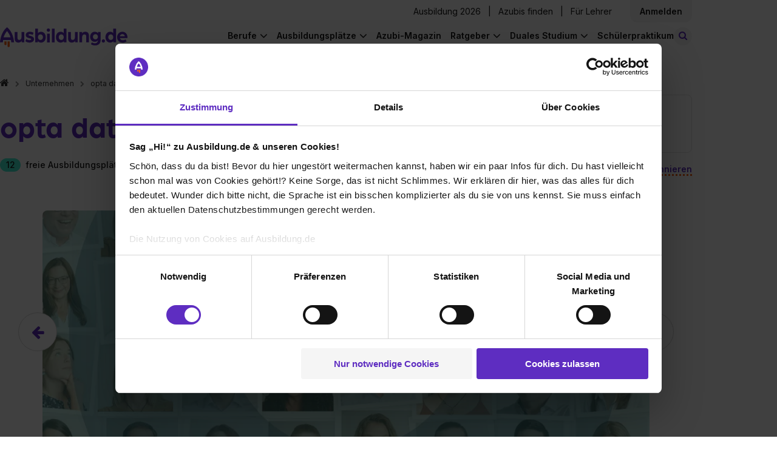

--- FILE ---
content_type: text/html; charset=utf-8
request_url: https://www.ausbildung.de/unternehmen/opta-data-gruppe/berufe/
body_size: 22313
content:
<!DOCTYPE html>
<html lang="de">
<head>
<meta charset="utf-8">
<meta content="width=device-width, initial-scale=1.0" name="viewport">
<link crossorigin="" href="https://www.googletagmanager.com" rel="preconnect">
<link crossorigin="" href="https://consent.cookiebot.com" rel="preconnect">
<title>Ausbildung opta data Gruppe - freie Ausbildungsplätze</title>
<meta content="Ausbildung bei opta data Gruppe - finde hier heraus, in welchen Berufen opta data Gruppe ausbildet und welche Lehrstellen noch frei sind." name="description" />
<meta content="Ausbildung opta data Gruppe - freie Ausbildungsplätze" property="og:title" />
<meta content="Ausbildung bei opta data Gruppe - finde hier heraus, in welchen Berufen opta data Gruppe ausbildet und welche Lehrstellen noch frei sind." property="og:description" />
<meta content="https://www.ausbildung.de/assets/open-graph-ausbildung-08befb2023d5f6489514c173aaae8c210d4e01492bad01f919786f662c63c472.png" property="og:image" />
<meta content="noindex,follow" name="robots" />
<meta name="csrf-param" content="authenticity_token" />
<meta name="csrf-token" content="cnBC_a0JY7twl8_aAH4FSRLARm09njB0Y2SIE7XRN4uqcS3mZom6LT_zT4s1H2gaP4EmJ99u6tI69-ETVyBj9w" />
<link as="font" crossorigin="" href="https://www.ausbildung.de/assets/font-awesome/fontawesome-webfont-2adefcbc041e7d18fcf2d417879dc5a09997aa64d675b7a3c4b6ce33da13f3fe.woff2" rel="preload" type="font/woff2">
<link as="font" crossorigin="" href="https://www.ausbildung.de/assets/arboria-bold-38fd590a9ee1f841372f11f18efddd31ac45f7d356f62507aacc39ad0bc51e4f.otf" rel="preload" type="font/otf">
<link as="font" crossorigin="" href="https://www.ausbildung.de/assets/inter-variable-693b77d4f32ee9b8bfc995589b5fad5e99adf2832738661f5402f9978429a8e3.woff2" rel="preload" type="font/woff">
<link rel="stylesheet" href="https://www.ausbildung.de/assets/pages/frontend/corporations/professions/index-da5cddce31022327ef04b016c4644f7a1afd7dcbed83e7d69d25491fcddf9ed5.css" />

<script src="https://www.ausbildung.de/assets/corporation-5590ae5ad3e5893388d0991a7ede7cc49a8f4059902ebc3352fac99d205841bc.js" defer="defer"></script>
<link rel="stylesheet" href="https://www.ausbildung.de/assets/corporation-c1c442a21b029c85d57c351631767b496e84c10edec006e8668c17dd56530e7f.css" />

<link href="/apple-touch-icon.png" rel="apple-touch-icon" sizes="180x180">
<link href="/favicon-32x32.png" rel="icon" sizes="32x32" type="image/png">
<link href="/favicon-16x16.png" rel="icon" sizes="16x16" type="image/png">
<link href="/site.webmanifest" rel="manifest" type="application/manifest+json">
<link color="#FF6000" href="/safari-pinned-tab.svg" rel="mask-icon">
<meta content="#42eed2" name="msapplication-TileColor">
<meta content="#ffffff" name="theme-color">
<script>
  dataLayer = [{"user_role":"","partner_status":""}, {"event":"initialDL","user_role":"not logged in","user_nef":1,"partner_status":"not logged in","page_type":"Unternehmensprofile","page_target_group":"Schüler","page_category_full":"Unternehmensprofile/Opta data gruppe/berufe","login_status":"not logged in","page_cat":"Unternehmensprofile","content_cat":"Transactional","page_folder1":"unternehmen","page_folder2":"opta-data-gruppe","page_folder3":"berufe","page_folder4":"keine Zuordnung","city_size":"Keine Zuordnung"}];
</script>
<style>
  .async-hide { opacity: 0 !important}
</style>
<script>
  (function(a,s,y,n,c,h,i,d,e){s.className+=' '+y;
  h.end=i=function(){s.className=s.className.replace(RegExp(' ?'+y),'')};
  (a[n]=a[n]||[]).hide=h;setTimeout(function(){i();h.end=null},c);
  })(window,document.documentElement,'async-hide','dataLayer',4000,{'GTM-KJGR87':true});
</script>


<script type="text/javascript">
(function(w,d,s,l,i){w[l]=w[l]||[];w[l].push({'gtm.start':
  new Date().getTime(),event:'gtm.js'});var f=d.getElementsByTagName(s)[0],
  j=d.createElement(s),dl=l!='dataLayer'?'&l='+l:'';j.async=true;j.src=
  '//www.googletagmanager.com/gtm.js?id='+i+dl+'&gtm_auth=RjTJf3l6Wk2KhE72Qv0w0w&gtm_preview=env-1&gtm_cookies_win=x';f.parentNode.insertBefore(j,f);
  })(window,document,'script','dataLayer',"GTM-KJGR87");

</script>

</head>
<body class="">

<noscript>
<iframe height="0" src="//www.googletagmanager.com/ns.html?id=GTM-KJGR87&amp;gtm_auth=RjTJf3l6Wk2KhE72Qv0w0w&amp;gtm_preview=env-1&amp;gtm_cookies_win=x" style="display:none;visibility:hidden" width="0"></iframe>
</noscript>


<div class="flash-message-wrapper">
<div class="flash-messages">
</div>

</div>
<div class="l-wrapper">
<div class="apprentice-link__mobile-only">
<div class="apprentice-link__container">
<a href="/aktuelle-ausbildungsplaetze/">Ausbildung 2026</a>
</div>
</div>
<div class="main-navigation js-navigation-fixed">
<nav class="navigation navigation--fixed">
<div class="navigation__container">
<div class="navigation__row navigation__row--management">
<div class="navigation__register">
<div class="navigation__corporations">
<a class="link" href="/aktuelle-ausbildungsplaetze/">Ausbildung 2026</a>
<span class="horizontal_line"></span>
<a class="link" target="blank" href="https://recruiting.ausbildung.de/">Azubis finden</a>
<span class="horizontal_line"></span>
<a class="link" href="/lehrer/">Für Lehrer</a>
</div>
<div class="navigation__main-link-text navigation__login navigation__login--loggedout">
<div class="navigation__login-text link js-open_register_modal" id="navigation__login-link">
<div class="navigation__link-text">
Anmelden
</div>
</div>

</div>
</div>
</div>
<div class="navigation__row navigation__row--general">
<a class="navigation__branding" aria-label="Zur Startseite von Ausbildung.de" href="/"><div class="navigation-logo__wrapper">
<svg xmlns="http://www.w3.org/2000/svg" width="206" height="32" viewBox="0 0 206 32" fill="none" class="navigation-logo__logo">
<path d="M7.03369 22.6137V26.8349C7.03766 27.2909 7.22221 27.7267 7.5469 28.0468C7.87158 28.3669 8.3099 28.5451 8.76575 28.5424H8.87589C9.32828 28.5398 9.76147 28.3592 10.0818 28.0397C10.4022 27.7202 10.584 27.2874 10.5879 26.8349V22.6287L7.03369 22.6137Z" fill="#FC5F12"></path>
<path d="M12.1096 22.6137V29.9195C12.1096 30.3768 12.2908 30.8154 12.6136 31.1393C12.9364 31.4631 13.3744 31.6457 13.8316 31.647H13.9367C14.3948 31.647 14.8341 31.465 15.158 31.141C15.4818 30.8171 15.6638 30.3776 15.6638 29.9195V22.6137H12.1096Z" fill="#FC5F12"></path>
<path d="M16.9051 15.9136H5.78688C7.1435 11.2116 10.072 7.52614 11.3485 6.079C12.625 7.52614 15.5485 11.2066 16.9051 15.9136ZM22.692 23.8303C21.9111 14.9271 18.9025 8.94824 16.5196 5.49814C13.9316 1.7576 11.5638 0.145213 11.4636 0.0801166L11.3485 0L11.2334 0.0801166C11.1332 0.145213 8.76042 1.7576 6.17234 5.49814C3.78951 8.93823 0.785935 14.9171 0 23.8303V24.0556H4.50536L5.00595 20.3051H17.7111L18.2117 24.0556H22.717L22.692 23.8303Z" fill="#5E2DC1"></path>
<path d="M29.7905 24.4512C31.7228 24.4512 33.9905 23.4197 34.9867 21.7872V24.1207H39.1867V7.45603H34.7164V15.9686C34.7164 18.232 33.585 20.1999 31.2522 20.1999C29.1848 20.1999 28.1886 19.1333 28.1886 16.7999V7.45603H23.7233V17.4208C23.7233 21.7522 25.19 24.4312 29.7855 24.4312" fill="#5E2DC1"></path>
<path d="M47.7015 24.451C50.8002 24.451 54.9652 23.084 54.9652 18.988C54.9652 15.5879 51.8665 14.3561 49.0331 13.6901C47.5013 13.3546 46.0996 13.0542 46.0996 12.1228C46.0996 11.4218 47.0658 10.9561 48.102 10.9561C49.7149 10.9815 51.3 11.3808 52.7325 12.1228L54.2343 8.78785C52.3714 7.64847 50.2199 7.0696 48.0369 7.12038C44.9032 7.12038 41.5692 8.92305 41.5692 12.3231C41.5692 15.5228 44.2674 16.6194 47.5764 17.4857C49.0131 17.8863 50.4448 18.1217 50.4448 19.1181C50.4448 20.1146 48.7428 20.5202 47.7115 20.5202C45.8261 20.5573 43.9873 19.9318 42.5153 18.7526L40.9134 22.1877C41.8496 23.054 44.1473 24.451 47.7115 24.451" fill="#5E2DC1"></path>
<path d="M69.4423 15.7883C69.4423 18.4222 67.7103 20.295 65.3124 20.295C63.0447 20.295 61.3427 18.4272 61.3427 15.7883C61.3427 13.1494 63.0097 11.2816 65.3124 11.2816C67.7103 11.2816 69.4423 13.2145 69.4423 15.7883ZM73.9477 15.7883C73.9477 10.9862 70.9441 7.12044 66.3537 7.12044C65.4077 7.10057 64.4686 7.28588 63.601 7.66362C62.7334 8.04137 61.9578 8.60258 61.3277 9.30868V2.18814H56.8674V24.1206H61.0974V22.1176C62.3289 23.72 64.4264 24.4511 66.4288 24.4511C71.0242 24.4511 73.9377 20.5854 73.9377 15.7883" fill="#5E2DC1"></path>
<path d="M88.3049 2.18814H83.8396V24.1206H88.3049V2.18814Z" fill="#5E2DC1"></path>
<path d="M103.018 15.7883C103.018 18.4522 101.351 20.295 99.053 20.295C96.6552 20.295 94.9181 18.3971 94.9181 15.7883C94.9181 13.1794 96.6552 11.2816 99.053 11.2816C101.351 11.2816 103.018 13.2145 103.018 15.7883ZM107.483 24.1206V2.18814H103.018V9.30868C102.389 8.59894 101.613 8.03434 100.744 7.65393C99.8757 7.27351 98.9348 7.08636 97.9868 7.10542C93.3863 7.10542 90.3877 10.9711 90.3877 15.7733C90.3877 20.5754 93.3212 24.4361 97.8967 24.4361C99.899 24.4361 102.027 23.705 103.223 22.1026V24.1056L107.483 24.1206Z" fill="#5E2DC1"></path>
<path d="M116.173 24.4512C118.105 24.4512 120.368 23.4197 121.369 21.7872V24.1207H125.569V7.45603H121.104V15.9686C121.104 18.232 119.967 20.1999 117.635 20.1999C115.572 20.1999 114.571 19.1333 114.571 16.7999V7.45603H110.106V17.4208C110.106 21.7522 111.572 24.4312 116.173 24.4312" fill="#5E2DC1"></path>
<path d="M128.278 24.1207H132.743V15.6882C132.743 13.1544 134.245 11.3568 136.473 11.3568C138.7 11.3568 139.371 12.6537 139.371 15.0873V24.1006H143.836V14.5214C143.836 9.95468 142.305 7.12048 137.904 7.12048C136.884 7.08315 135.87 7.29801 134.952 7.74607C134.034 8.19413 133.241 8.86156 132.643 9.68929V7.45598H128.278V24.1207Z" fill="#5E2DC1"></path>
<path d="M158.248 15.0874C158.248 17.5911 156.551 19.3186 154.218 19.3186C153.68 19.3253 153.146 19.222 152.649 19.0151C152.152 18.8082 151.702 18.5021 151.327 18.1154C150.952 17.7287 150.66 17.2697 150.469 16.7662C150.277 16.2628 150.191 15.7256 150.214 15.1875C150.214 12.7539 151.946 10.9863 154.218 10.9863C154.755 10.9828 155.286 11.087 155.781 11.2927C156.276 11.4985 156.725 11.8016 157.101 12.184C157.477 12.5665 157.772 13.0206 157.969 13.5193C158.166 14.018 158.261 14.5512 158.248 15.0874ZM162.684 20.0948V7.45607H158.444V9.71942C157.547 8.05696 155.345 7.12057 153.212 7.12057C148.582 7.12057 145.703 10.7209 145.703 15.1875C145.703 19.6541 148.602 23.1994 153.212 23.1994C155.68 23.1994 157.477 22.0326 158.218 20.7357C158.226 20.8587 158.214 20.982 158.183 21.1013C158.048 23.7652 156.486 25.6079 153.387 25.6079C151.66 25.6256 149.97 25.1001 148.557 24.1057L146.89 26.9099C148.422 28.1717 150.854 28.9729 153.853 28.9729C159.385 28.9729 162.684 25.5078 162.684 20.0397" fill="#5E2DC1"></path>
<path d="M167.089 24.451C167.607 24.4481 168.112 24.2914 168.541 24.001C168.97 23.7105 169.304 23.2993 169.499 22.8193C169.694 22.3394 169.743 21.8123 169.638 21.3047C169.534 20.7971 169.281 20.332 168.913 19.968C168.544 19.6041 168.076 19.3577 167.567 19.2602C167.058 19.1626 166.532 19.2182 166.055 19.4199C165.577 19.6217 165.171 19.9604 164.886 20.3934C164.602 20.8264 164.452 21.334 164.456 21.8522C164.454 22.1968 164.522 22.5383 164.654 22.8565C164.786 23.1747 164.981 23.4633 165.226 23.7054C165.471 23.9475 165.762 24.1381 166.082 24.2661C166.402 24.3942 166.744 24.4571 167.089 24.451Z" fill="#5E2DC1"></path>
<path d="M183.073 15.7883C183.073 18.4522 181.411 20.295 179.108 20.295C176.71 20.295 174.978 18.3971 174.978 15.7883C174.978 13.1794 176.71 11.2816 179.108 11.2816C181.411 11.2816 183.073 13.2145 183.073 15.7883ZM187.538 24.1206V2.18814H183.073V9.30868C182.444 8.59868 181.668 8.03389 180.799 7.65346C179.931 7.27302 178.99 7.08603 178.042 7.10542C173.446 7.10542 170.448 10.9711 170.448 15.7733C170.448 20.5754 173.381 24.4361 177.957 24.4361C179.959 24.4361 182.087 23.705 183.288 22.1026V24.1056L187.538 24.1206Z" fill="#5E2DC1"></path>
<path d="M201.8 14.3563H193.735C193.891 13.3927 194.379 12.5142 195.116 11.8738C195.852 11.2333 196.79 10.8714 197.765 10.8511C198.751 10.836 199.708 11.1853 200.453 11.832C201.197 12.4788 201.677 13.3776 201.8 14.3563ZM206 15.7183C206 10.9863 202.436 7.12058 197.905 7.12058C196.766 7.11048 195.637 7.32805 194.583 7.76051C193.529 8.19298 192.572 8.83163 191.768 9.639C190.964 10.4464 190.329 11.4062 189.901 12.4622C189.473 13.5182 189.26 14.649 189.275 15.7884C189.275 21.2966 193.54 24.4512 198.406 24.4512C200.607 24.4625 202.762 23.8251 204.603 22.6185L202.936 19.4188C201.592 20.2801 200.027 20.7324 198.431 20.7207C196.233 20.7207 194.336 19.6191 193.8 17.3207H205.895C205.957 16.7888 205.991 16.2538 205.995 15.7183" fill="#5E2DC1"></path>
<path d="M78.1532 7.11038C78.6782 7.11335 79.1923 6.96014 79.63 6.67022C80.0678 6.3803 80.4096 5.96675 80.6119 5.48211C80.8141 4.99748 80.8679 4.46363 80.7662 3.9484C80.6645 3.43316 80.4119 2.95979 80.0407 2.58843C79.6694 2.21707 79.1962 1.96448 78.6811 1.86275C78.166 1.76102 77.6323 1.81474 77.1479 2.01709C76.6634 2.21944 76.2499 2.56129 75.9601 2.9992C75.6702 3.4371 75.5171 3.9513 75.5201 4.47648C75.5279 5.17261 75.8078 5.83802 76.2999 6.33029C76.792 6.82256 77.4573 7.10257 78.1532 7.11038ZM75.9506 24.1356H80.4159V10.1399H75.9506V24.1356Z" fill="#5E2DC1"></path>
</svg>
</div>
</a>
<a class="apprentice-link" href="/aktuelle-ausbildungsplaetze/">Ausbildung 2026</a>
<div class="navigation-search-bar js-navigation-search-bar">
<form class="js-navigation-search-bar-form" id="" action="/suche/" accept-charset="UTF-8" method="get"><div class="navigation-search-bar__form js-main-search">
<div class="input-field input-field--new-ci input-field--what js-autocomplete">
<label class="input-field__label" for="navigation-search-bar-what"><i class="icon-search"></i>
</label><input id="navigation-search-bar-what" class="navigation-search-bar__input navigation-search-bar__input--what js-search-what" placeholder="Beruf oder Unternehmen" autocomplete="off" data-autocomplete="{&quot;url&quot;:&quot;/ajax/search_autocomplete/&quot;,&quot;data&quot;:{&quot;limit&quot;:10}}" data-disable-autocomplete-form-submit="false" type="text" name="form_main_search[what]" />
<button aria-label="Eingabe löschen" class="clear-input clear-input--hidden js-clear-input" tabindex="-1" type="button">
<span class="clear-input__icon-background">
<i class="icon-times"></i>
</span>
</button>
<div class="js-autocomplete__container"></div>
</div>
<div class="input-field input-field--new-ci input-field--where js-autocomplete js-autocomplete-where">
<label class="input-field__label" for="navigation-search-bar-where"><i class="icon-map-marker"></i>
</label><input id="navigation-search-bar-where" class="navigation-search-bar__input navigation-search-bar__input--where js-search-where" placeholder="Ort oder Postleitzahl" autocomplete="off" data-autocomplete="{&quot;url&quot;:&quot;/ajax/city_autocomplete/&quot;,&quot;data&quot;:{&quot;limit&quot;:0,&quot;unique&quot;:0}}" data-cities="{&quot;url&quot;:&quot;/ajax/last_searched_cities/&quot;}" data-set-search-geocode-url="/ajax/set_search_geocode/" data-remove-search-geocode-url="/ajax/remove_search_geocode/" data-disable-autocomplete-form-submit="false" type="text" name="form_main_search[where]" />
<button aria-label="Eingabe löschen" class="clear-input clear-input--hidden js-clear-input" tabindex="-1" type="button">
<span class="clear-input__icon-background">
<i class="icon-times"></i>
</span>
</button>
<div class="js-autocomplete__container"></div>
</div>
<button type="submit" class="search-button btn-filled"><span class="search-button__label">Stellen finden</span>
</button><input type="hidden" name="t_search_type" value="nav" autocomplete="off" />
<input type="hidden" name="t_what" value="" class="" data-mirror-target="" autocomplete="off" />
<input type="hidden" name="t_where" value="" class="" data-mirror-target="" autocomplete="off" />

</div>
</form><button class="js-toggle-search-button navigation-search-button">
<small class="navigation-search-button__icon">
<i class="icon-search-toggle"></i>
</small>
<span class="navigation-search-button__search-button-text">
Stellen finden
</span>
</button>
</div>

<div class="navigation-links-container js-navigation-links-container">
<button aria-label="Hauptnavigation öffnen/schließen" class="burger-button js-toggle-navigation">
<i class="fa fa-bars"></i>
</button>
<div class="navigation__links">
<div class="navigation__links-content">
<ul class="navigation__list navigation__list--desktop">
<li class="navigation__item">
<div class="navigation__main-link navigation__main-link-text">
Berufe
</div>
<ul class="list navigation__dropdown">
<li class="list__item list__item--link">
<a class="list__link" href="/berufe/"><span>Berufe entdecken</span>
</a></li>
<li class="list__item list__item--link">
<a class="list__link" href="/berufe/beliebteste/"><span>Die beliebtesten Berufe</span>
</a></li>
<li class="list__item list__item--link">
<a class="list__link" href="/berufe/bestbezahlte/"><span>Die bestbezahlten Berufe</span>
</a></li>
<li class="list__item list__item--link">
<a class="list__link" href="/berufe/themen/"><span>Berufe nach Themen</span>
</a></li>
<li class="list__item list__item--link nbb">
<a class="list__link" href="/berufe/glossar/"><span>Berufe A-Z</span>
</a></li>
<li class="list__item list__item--teaser">
<div class="list__item--teaser__title">
Noch keine Ahnung?
</div>
<a class="LinkToQuiz link--dotted" href="/berufscheck/">Mach unseren Berufscheck
</a></li>
</ul>

</li>
<li class="navigation__item">
<div class="navigation__main-link navigation__main-link-text">
Ausbildungsplätze
</div>
<ul class="list navigation__dropdown">
<li class="list__item list__item--link">
<a class="list__link" href="https://www.ausbildung.de/aktuelle-ausbildungsplaetze/"><span>Ausbildung 2026</span>
</a></li>
<li class="list__item list__item--link">
<a class="list__link" href="/suche/"><span>Ausbildungsplatz finden</span>
</a></li>
<li class="list__item list__item--link">
<a class="list__link" href="/bundeslaender/"><span>Alle Bundesländer</span>
</a></li>
<li class="list__item list__item--link">
<a class="list__link" href="/staedte/alle/"><span>Alle Städte</span>
</a></li>
<li class="list__item list__item--link">
<a class="list__link" href="/branchen/"><span>Alle Branchen</span>
</a></li>
<li class="list__item list__item--link">
<a class="list__link" href="/unternehmen/alle/"><span>Alle Unternehmen</span>
</a></li>
</ul>

</li>
<li class="navigation__item--single">
<div class="navigation__main-link navigation__main-link-blog"><a href="/magazin/">Azubi-Magazin</a></div>
</li>
<li class="navigation__item">
<div class="navigation__main-link navigation__main-link-text">Ratgeber</div>
<ul class="list navigation__dropdown">
<li class="list__item list__item--link">
<a class="list__link" href="https://www.ausbildung.de/ratgeber/bewerbung/"><span>Bewerbung</span>
</a></li>
<li class="list__item list__item--link">
<a class="list__link" href="https://www.ausbildung.de/ratgeber/gehalt/"><span>Gehalt</span>
</a></li>
<li class="list__item list__item--link">
<a class="list__link" href="https://www.ausbildung.de/ratgeber/ausbildungsarten/"><span>Ausbildungsarten</span>
</a></li>
<li class="list__item list__item--link">
<a class="list__link" href="https://www.ausbildung.de/ratgeber/berichtsheft/"><span>Berichtsheft</span>
</a></li>
<li class="list__item list__item--link">
<a class="list__link" href="https://www.ausbildung.de/ratgeber/"><span>Alle Themen</span>
</a></li>
</ul>

</li>
<li class="navigation__item">
<div class="navigation__main-link navigation__main-link-text">Duales Studium</div>
<ul class="list navigation__dropdown">
<li class="list__item list__item--link">
<a class="list__link" href="https://www.ausbildung.de/aktuelle-duale-studienplaetze/"><span>Duale Studienplätze 2026</span>
</a></li>
<li class="list__item list__item--link">
<a class="list__link" href="/duales-studium/"><span>Infos zum dualen Studium</span>
</a></li>
<li class="list__item list__item--link">
<a class="list__link" href="/duales-studium/studiengaenge/"><span>Duale Studiengänge</span>
</a></li>
<li class="list__item list__item--link">
<a class="list__link" href="/duales-studium/unternehmen/"><span>Alle Unternehmen</span>
</a></li>
<li class="list__item list__item--link">
<a class="list__link" href="/duales-studium/staedte/"><span>Alle Städte</span>
</a></li>
</ul>

</li>
<li class="navigation__item--single">
<div class="navigation__main-link navigation__main-link-blog"><a href="/schuelerpraktikum/">Schülerpraktikum</a></div>
</li>
</ul>
<div class="navigation__item" id="sign-in">
<div class="navigation__login-text" id="navigation__login-link">
<div class="list__link js-open_register_modal">
Anmelden
</div>
</div>
</div>
</div>
</div>
</div>
</div>
</div>
</nav>
<nav class="breadcrumbs">
<ol class="list list--breadcrumbs"><li class="list__item"><a class="link" href="/"><i class="fa fa-home" aria-label="Zur Startseite"></i></a></li><li class="list__item"><a class="link" href="/unternehmen/alle/">Unternehmen</a></li><li class="list__item list__item--level-up"><a class="link" href="/unternehmen/opta-data-gruppe/stellen/">opta data Gruppe</a></li><li class="list__item">Berufe</li></ol>
</nav>
</div>

<div class="modal modal--hidden js-modal-login">
<div class="modal__card">
<article class="simple-card">
<div class="modal__close js-login-modal-cross"></div>
<div class="simple-card__body register__simple-card__body">
<div class="title title--section">Einloggen</div>
<div class="login">
<div class="modal__content">
<form class="modal__form" id="modal-login" action="/ajax/account/signin/" accept-charset="UTF-8" method="post"><input type="hidden" name="authenticity_token" value="95Z3-sVtsHGFpAaPNBSJ2OZmNX0Rn8i-Od6eFHqtEHbwZVZqEreYanNC7p6acFbeQSaDR0yXETCz_gn4AJhH-Q" autocomplete="off" /><input name="signin[contact_me_after_sign_in]" type="hidden" value="0" autocomplete="off" /><input autocomplete="off" style="position: absolute; top: 0; left: 0; opacity: 0 !important;" tabindex="-1" type="checkbox" value="1" name="signin[contact_me_after_sign_in]" id="signin_contact_me_after_sign_in" />

<input id="modal-login-target-path" autocomplete="off" type="hidden" name="signin[target_path]" />
<div class="input-field">
<label class="input-field__label" for="email_login_modal">E-Mail-Adresse
</label><input class="input-field__input modal__input modal__email js-modal__email" placeholder="E-Mail-Adresse" id="email_login_modal" type="text" name="signin[email]" />
</div>
<div class="input-field">
<label class="input-field__label" for="password-field-69f2660b-ab35-4e48-987e-f033723c557f">Passwort
</label><div class="password-field password-field--hide-text input-field__input">
<input placeholder="Passwort" class="password-field__input modal__password js-modal__password" id="password-field-69f2660b-ab35-4e48-987e-f033723c557f" type="password" name="signin[password]" />
<i class="password-field__icon"></i>
</div>

</div>
<div class="input-field">
<input name="signin[ackbar]" type="hidden" value="0" autocomplete="off" /><input class="modal__ackbar checkbox--hidden" type="checkbox" value="1" name="signin[ackbar]" id="signin_ackbar" />
</div>
<div class="login__error">
<div class="modal__general"></div>
</div>
<div class="password-reset-link">
<a href="/dashboard/passwort-vergessen/">Passwort vergessen?</a>
</div>
<input type="submit" name="commit" value="Login" class="btn-filled modal__submit js-modal__submit--login" data-disable-with="Login" />
<div class="login__register">
<div class="login__register--question">
Du hast noch keinen Account?
<div class="login__register--link">
<a class="js-open_register_modal link--dotted" href="#">Jetzt kostenlos registrieren</a>
</div>
</div>
</div>
</form><div class="divider">
<hr class="dotted-hr">
<span>ODER</span>
</div>
<a class="gsi-material-button" style="display: flex; text-decoration: none; color: #1f1f1f;" href="https://www.ausbildung.de/auth/google_oauth2/new/"><div class="gsi-material-button-state"></div>
<div class="gsi-material-button-content-wrapper">
<div class="gsi-material-button-icon">
<svg style="display: block;" version="1.1" viewBox="0 0 48 48" xmlns="http://www.w3.org/2000/svg">
<path d="M24 9.5c3.54 0 6.71 1.22 9.21 3.6l6.85-6.85C35.9 2.38 30.47 0 24 0 14.62 0 6.51 5.38 2.56 13.22l7.98 6.19C12.43 13.72 17.74 9.5 24 9.5z" fill="#EA4335"></path>
<path d="M46.98 24.55c0-1.57-.15-3.09-.38-4.55H24v9.02h12.94c-.58 2.96-2.26 5.48-4.78 7.18l7.73 6c4.51-4.18 7.09-10.36 7.09-17.65z" fill="#4285F4"></path>
<path d="M10.53 28.59c-.48-1.45-.76-2.99-.76-4.59s.27-3.14.76-4.59l-7.98-6.19C.92 16.46 0 20.12 0 24c0 3.88.92 7.54 2.56 10.78l7.97-6.19z" fill="#FBBC05"></path>
<path d="M24 48c6.48 0 11.93-2.13 15.89-5.81l-7.73-6c-2.15 1.45-4.92 2.3-8.16 2.3-6.26 0-11.57-4.22-13.47-9.91l-7.98 6.19C6.51 42.62 14.62 48 24 48z" fill="#34A853"></path>
<path d="M0 0h48v48H0z" fill="none"></path>
</svg>
</div>
<span class="gsi-material-button-contents">Weiter mit Google</span>
</div>
</a>
</div>
</div>
</div>
</article>
</div>
</div>

<div class="modal modal--hidden js-modal-register">
<div class="modal__card modal__card--register">
<article class="simple-card">
<div class="simple-card__body">
<div class="modal__close js-register-modal-cross"></div>
<div class="register">
<div class="register__wrapper">
<div class="register__benefits">
<div class="register__benefits-container">
<svg xmlns="http://www.w3.org/2000/svg" width="155" height="24" viewBox="0 0 155 24" fill="none" class="register__benefits-title-svg">
<path d="M5.2749 17.1494V20.3506C5.27788 20.6964 5.41629 21.0269 5.65981 21.2697C5.90332 21.5124 6.23206 21.6476 6.57395 21.6456H6.65655C6.99584 21.6436 7.32073 21.5066 7.561 21.2643C7.80128 21.022 7.93762 20.6938 7.94058 20.3506V17.1608L5.2749 17.1494Z" fill="#FC5F12"></path>
<path d="M9.08181 17.1494V22.6899C9.08181 23.0367 9.21776 23.3693 9.45986 23.6149C9.70197 23.8605 10.0305 23.999 10.3733 24H10.4522C10.7957 24 11.1252 23.862 11.3681 23.6163C11.611 23.3706 11.7475 23.0373 11.7475 22.6899V17.1494H9.08181Z" fill="#FC5F12"></path>
<path d="M12.6788 12.0683H4.34016C5.35762 8.50251 7.55398 5.70758 8.51137 4.61011C9.46876 5.70758 11.6614 8.49871 12.6788 12.0683ZM17.019 18.0721C16.4333 11.3202 14.1769 6.78605 12.3897 4.16961C10.4487 1.33291 8.67281 0.110125 8.59772 0.0607578L8.51137 0L8.42502 0.0607578C8.34993 0.110125 6.57031 1.33291 4.62925 4.16961C2.84213 6.77846 0.589451 11.3126 0 18.0721V18.243H3.37902L3.75446 15.3987H13.2833L13.6587 18.243H17.0378L17.019 18.0721Z" fill="white"></path>
<path d="M22.3429 18.543C23.7921 18.543 25.4929 17.7607 26.24 16.5227V18.2923H29.39V5.65441H26.0373V12.1101C26.0373 13.8265 25.1888 15.3189 23.4392 15.3189C21.8886 15.3189 21.1414 14.5101 21.1414 12.7405V5.65441H17.7925V13.2113C17.7925 16.4961 18.8925 18.5278 22.3391 18.5278" fill="white"></path>
<path d="M35.7761 18.5429C38.1002 18.5429 41.2239 17.5062 41.2239 14.3998C41.2239 11.8214 38.8999 10.8872 36.7748 10.3821C35.626 10.1277 34.5747 9.89986 34.5747 9.19353C34.5747 8.66189 35.2993 8.30872 36.0765 8.30872C37.2862 8.32798 38.475 8.63086 39.5494 9.19353L40.6757 6.66442C39.2785 5.80035 37.6649 5.36135 36.0277 5.39987C33.6774 5.39987 31.1769 6.76695 31.1769 9.34543C31.1769 11.772 33.2006 12.6036 35.6823 13.2606C36.7598 13.5644 37.8336 13.7429 37.8336 14.4986C37.8336 15.2543 36.5571 15.5619 35.7836 15.5619C34.3696 15.5899 32.9905 15.1156 31.8865 14.2214L30.6851 16.8264C31.3872 17.4834 33.1105 18.5429 35.7836 18.5429" fill="white"></path>
<path d="M52.0818 11.9733C52.0818 13.9708 50.7827 15.391 48.9843 15.391C47.2836 15.391 46.007 13.9746 46.007 11.9733C46.007 9.97205 47.2573 8.5556 48.9843 8.5556C50.7827 8.5556 52.0818 10.0214 52.0818 11.9733ZM55.4608 11.9733C55.4608 8.33155 53.2081 5.39991 49.7652 5.39991C49.0557 5.38484 48.3514 5.52537 47.7007 5.81184C47.05 6.09831 46.4684 6.52392 45.9958 7.0594V1.65941H42.6505V18.2923H45.8231V16.7733C46.7467 17.9885 48.3198 18.5429 49.8216 18.5429C53.2682 18.5429 55.4533 15.6113 55.4533 11.9733" fill="white"></path>
<path d="M66.2287 1.65941H62.8797V18.2923H66.2287V1.65941Z" fill="white"></path>
<path d="M77.2633 11.9733C77.2633 13.9936 76.0131 15.391 74.2898 15.391C72.4914 15.391 71.1886 13.9518 71.1886 11.9733C71.1886 9.99484 72.4914 8.5556 74.2898 8.5556C76.0131 8.5556 77.2633 10.0214 77.2633 11.9733ZM80.6123 18.2923V1.65941H77.2633V7.0594C76.7915 6.52115 76.2097 6.09298 75.5583 5.80449C74.9068 5.51599 74.2011 5.37407 73.4901 5.38852C70.0397 5.38852 67.7908 8.32016 67.7908 11.9619C67.7908 15.6037 69.9909 18.5315 73.4225 18.5315C74.9243 18.5315 76.5199 17.9771 77.4172 16.7619V18.2809L80.6123 18.2923Z" fill="white"></path>
<path d="M87.1297 18.543C88.5789 18.543 90.2759 17.7607 91.0268 16.5227V18.2923H94.1768V5.65441H90.8278V12.1101C90.8278 13.8265 89.9756 15.3189 88.226 15.3189C86.6792 15.3189 85.9283 14.5101 85.9283 12.7405V5.65441H82.5793V13.2113C82.5793 16.4961 83.6793 18.5278 87.1297 18.5278" fill="white"></path>
<path d="M96.2084 18.2923H99.5573V11.8974C99.5573 9.97588 100.684 8.61259 102.354 8.61259C104.025 8.61259 104.528 9.59613 104.528 11.4417V18.2771H107.877V11.0126C107.877 7.54931 106.728 5.39994 103.428 5.39994C102.663 5.37163 101.902 5.53457 101.214 5.87437C100.526 6.21416 99.931 6.72031 99.4822 7.34804V5.65437H96.2084V18.2923Z" fill="white"></path>
<path d="M118.686 11.4418C118.686 13.3405 117.413 14.6506 115.664 14.6506C115.26 14.6556 114.859 14.5773 114.487 14.4204C114.114 14.2635 113.776 14.0314 113.495 13.7381C113.214 13.4449 112.995 13.0967 112.852 12.715C112.708 12.3332 112.643 11.9258 112.66 11.5177C112.66 9.67215 113.959 8.33164 115.664 8.33164C116.066 8.32899 116.464 8.40802 116.836 8.56405C117.207 8.72008 117.544 8.94993 117.826 9.23998C118.107 9.53003 118.329 9.87437 118.477 10.2526C118.625 10.6308 118.696 11.0352 118.686 11.4418ZM122.013 15.2392V5.65444H118.833V7.37089C118.161 6.11013 116.509 5.40001 114.909 5.40001C111.436 5.40001 109.278 8.13038 109.278 11.5177C109.278 14.905 111.451 17.5937 114.909 17.5937C116.76 17.5937 118.108 16.7088 118.664 15.7253C118.669 15.8185 118.66 15.912 118.637 16.0025C118.536 18.0228 117.365 19.4202 115.041 19.4202C113.745 19.4336 112.478 19.0351 111.418 18.281L110.167 20.4076C111.316 21.3645 113.141 21.9721 115.39 21.9721C119.538 21.9721 122.013 19.3443 122.013 15.1975" fill="white"></path>
<path d="M125.317 18.5429C125.705 18.5406 126.084 18.4218 126.406 18.2015C126.728 17.9813 126.978 17.6694 127.124 17.3054C127.271 16.9414 127.307 16.5417 127.229 16.1568C127.15 15.7719 126.961 15.4191 126.685 15.1431C126.408 14.8671 126.057 14.6803 125.675 14.6063C125.294 14.5323 124.899 14.5745 124.541 14.7274C124.183 14.8804 123.878 15.1373 123.665 15.4657C123.451 15.794 123.339 16.179 123.342 16.572C123.341 16.8334 123.391 17.0923 123.491 17.3336C123.59 17.575 123.736 17.7938 123.92 17.9774C124.104 18.161 124.322 18.3056 124.562 18.4027C124.802 18.4998 125.058 18.5474 125.317 18.5429Z" fill="white"></path>
<path d="M137.305 11.9733C137.305 13.9936 136.058 15.391 134.331 15.391C132.533 15.391 131.234 13.9518 131.234 11.9733C131.234 9.99484 132.533 8.5556 134.331 8.5556C136.058 8.5556 137.305 10.0214 137.305 11.9733ZM140.653 18.2923V1.65941H137.305V7.0594C136.833 6.52095 136.251 6.09264 135.6 5.80413C134.948 5.51562 134.242 5.37381 133.531 5.38852C130.085 5.38852 127.836 8.32016 127.836 11.9619C127.836 15.6037 130.036 18.5315 133.467 18.5315C134.969 18.5315 136.565 17.9771 137.466 16.7619V18.2809L140.653 18.2923Z" fill="white"></path>
<path d="M151.35 10.8873H145.302C145.418 10.1566 145.785 9.49039 146.337 9.00469C146.889 8.51898 147.592 8.24453 148.324 8.22912C149.063 8.21765 149.781 8.48254 150.339 8.97304C150.898 9.46354 151.258 10.1452 151.35 10.8873ZM154.5 11.9203C154.5 8.33165 151.827 5.40001 148.429 5.40001C147.575 5.39236 146.727 5.55735 145.937 5.88532C145.147 6.21329 144.429 6.69762 143.826 7.3099C143.223 7.92219 142.747 8.65009 142.426 9.45091C142.105 10.2517 141.945 11.1093 141.956 11.9734C141.956 16.1506 145.155 18.543 148.804 18.543C150.455 18.5516 152.072 18.0682 153.453 17.1531L152.202 14.7266C151.194 15.3798 150.02 15.7228 148.823 15.7139C147.175 15.7139 145.752 14.8785 145.35 13.1354H154.421C154.468 12.732 154.493 12.3264 154.496 11.9203" fill="white"></path>
<path d="M58.6149 5.39228C59.0086 5.39453 59.3942 5.27834 59.7225 5.05848C60.0509 4.83861 60.3072 4.52499 60.4589 4.15746C60.6106 3.78992 60.6509 3.38507 60.5746 2.99433C60.4983 2.6036 60.3089 2.24461 60.0305 1.96298C59.7521 1.68135 59.3972 1.4898 59.0108 1.41265C58.6245 1.3355 58.2243 1.37624 57.8609 1.5297C57.4975 1.68315 57.1874 1.9424 56.9701 2.27449C56.7527 2.60659 56.6378 2.99654 56.64 3.39482C56.6459 3.92274 56.8558 4.42737 57.2249 4.80069C57.594 5.17401 58.0929 5.38636 58.6149 5.39228ZM56.9629 18.3036H60.3119V7.68974H56.9629V18.3036Z" fill="white"></path>
</svg>
<div class="register__benefit">
<svg xmlns="http://www.w3.org/2000/svg" width="16" height="17" viewBox="0 0 16 17" fill="none" class="register__benefit--check">
<path d="M15.75 8.5C15.75 4.25 12.25 0.75 8 0.75C3.71875 0.75 0.25 4.25 0.25 8.5C0.25 12.7812 3.71875 16.25 8 16.25C12.25 16.25 15.75 12.7812 15.75 8.5ZM7.09375 12.625C6.90625 12.8125 6.5625 12.8125 6.375 12.625L3.125 9.375C2.9375 9.1875 2.9375 8.84375 3.125 8.65625L3.84375 7.96875C4.03125 7.75 4.34375 7.75 4.53125 7.96875L6.75 10.1562L11.4375 5.46875C11.625 5.25 11.9375 5.25 12.125 5.46875L12.8438 6.15625C13.0312 6.34375 13.0312 6.6875 12.8438 6.875L7.09375 12.625Z" fill="#42EED2"></path>
</svg>
<span class="register__benefits-bold-text">
Schneller bewerben
</span>
</div>
<div class="register__benefits-description">
Profil einmal ausfüllen und so schneller bewerben
</div>
<div class="register__benefit">
<svg xmlns="http://www.w3.org/2000/svg" width="16" height="17" viewBox="0 0 16 17" fill="none" class="register__benefit--check">
<path d="M15.75 8.5C15.75 4.25 12.25 0.75 8 0.75C3.71875 0.75 0.25 4.25 0.25 8.5C0.25 12.7812 3.71875 16.25 8 16.25C12.25 16.25 15.75 12.7812 15.75 8.5ZM7.09375 12.625C6.90625 12.8125 6.5625 12.8125 6.375 12.625L3.125 9.375C2.9375 9.1875 2.9375 8.84375 3.125 8.65625L3.84375 7.96875C4.03125 7.75 4.34375 7.75 4.53125 7.96875L6.75 10.1562L11.4375 5.46875C11.625 5.25 11.9375 5.25 12.125 5.46875L12.8438 6.15625C13.0312 6.34375 13.0312 6.6875 12.8438 6.875L7.09375 12.625Z" fill="#42EED2"></path>
</svg>
<span class="register__benefits-bold-text">
Stellen merken
</span>
</div>
<div class="register__benefits-description">
Stellen für spätere Bewerbungen merken
</div>
<div class="register__benefit">
<svg xmlns="http://www.w3.org/2000/svg" width="16" height="17" viewBox="0 0 16 17" fill="none" class="register__benefit--check">
<path d="M15.75 8.5C15.75 4.25 12.25 0.75 8 0.75C3.71875 0.75 0.25 4.25 0.25 8.5C0.25 12.7812 3.71875 16.25 8 16.25C12.25 16.25 15.75 12.7812 15.75 8.5ZM7.09375 12.625C6.90625 12.8125 6.5625 12.8125 6.375 12.625L3.125 9.375C2.9375 9.1875 2.9375 8.84375 3.125 8.65625L3.84375 7.96875C4.03125 7.75 4.34375 7.75 4.53125 7.96875L6.75 10.1562L11.4375 5.46875C11.625 5.25 11.9375 5.25 12.125 5.46875L12.8438 6.15625C13.0312 6.34375 13.0312 6.6875 12.8438 6.875L7.09375 12.625Z" fill="#42EED2"></path>
</svg>
<span class="register__benefits-bold-text">
Benachrichtigen lassen
</span>
</div>
<div class="register__benefits-description">
Mit dem Jobletter als Erstes neue Stellen entdecken
</div>
<div class="register__benefit">
<svg xmlns="http://www.w3.org/2000/svg" width="16" height="17" viewBox="0 0 16 17" fill="none" class="register__benefit--check">
<path d="M15.75 8.5C15.75 4.25 12.25 0.75 8 0.75C3.71875 0.75 0.25 4.25 0.25 8.5C0.25 12.7812 3.71875 16.25 8 16.25C12.25 16.25 15.75 12.7812 15.75 8.5ZM7.09375 12.625C6.90625 12.8125 6.5625 12.8125 6.375 12.625L3.125 9.375C2.9375 9.1875 2.9375 8.84375 3.125 8.65625L3.84375 7.96875C4.03125 7.75 4.34375 7.75 4.53125 7.96875L6.75 10.1562L11.4375 5.46875C11.625 5.25 11.9375 5.25 12.125 5.46875L12.8438 6.15625C13.0312 6.34375 13.0312 6.6875 12.8438 6.875L7.09375 12.625Z" fill="#42EED2"></path>
</svg>
<span class="register__benefits-bold-text">
Updates erhalten
</span>
</div>
<div class="register__benefits-description">
Von Unternehmen Updates zu Azubi-Events erhalten
</div>
</div>
</div>
<div class="register__content">
<div class="register__title">
Erstelle dein
<div class="register__title--withspan">
<span>Ausbildung.de</span>
</div><span>-Konto</span></div>
<form class="modal__form" id="modal-register" action="/ajax/account/signup/" accept-charset="UTF-8" method="post"><input type="hidden" name="authenticity_token" value="KzYyY417NJR64vuBXPE5tIkbC9yvlNQGcMmOv7TgJDxUpVla2kfaFIs_YQP0jyOQvy4oksGVNkZXJl4xB2txJQ" autocomplete="off" /><input name="signup[contact_me_after_sign_in]" type="hidden" value="0" autocomplete="off" /><input autocomplete="off" style="position: absolute; top: 0; left: 0; opacity: 0 !important;" tabindex="-1" type="checkbox" value="1" name="signup[contact_me_after_sign_in]" id="signup_contact_me_after_sign_in" />

<input id="modal-register-target-path" autocomplete="off" type="hidden" name="signup[target_path]" />
<div class="input-field">
<div class="cake fa fa-birthday-cake js-cake"></div>
<select class="js-modal-age-field js-modal-selectize selectize-control--full-width selectize-control--register-form" id="age_modal" name="signup[age]"><option value="">Alter auswählen</option>
<option value="14">14</option>
<option value="15">15</option>
<option value="16">16</option>
<option value="17">17</option>
<option value="18">18 oder älter</option></select>
</div>
<div class="input-field">
<label class="input-field__label" for="email_modal"><i class="icon-at user-at"></i>
</label><input class="input-field__input modal__email js-modal__user_email" placeholder="E-Mail-Adresse" id="email_modal" type="text" name="signup[email]" />
</div>
<div class="js-modal-parent-email-field">
<div class="input-field">
<label class="input-field__label" for="parent_email_modal"><i class="icon-at parent-at"></i>
</label><input class="input-field__input modal__parent_email js-modal__parent_email" placeholder="E-Mail-Adresse deines Erziehungsberechtigten" id="parent_email_modal" type="text" name="signup[parent_email]" />
</div>
<div class="register__age-info">
Wenn du jünger als 16 Jahre alt bist, benötigen wir nach europäischem Datenschutzgesetz die Einwilligung eines deiner Erziehungsberechtigten.
</div>
</div>
<div class="input-field">
<label class="input-field__label" for="password-field-6f4ba92a-3bb8-4f95-aeb9-0c304fa6a1b4"><i class="icon-lock pw-lock"></i>
</label><div class="password-field password-field--hide-text input-field__input">
<input placeholder="Passwort" class="password-field__input js-password-input-validation modal__new_password" id="password-field-6f4ba92a-3bb8-4f95-aeb9-0c304fa6a1b4" type="password" name="signup[new_password]" />
<i class="password-field__icon"></i>
</div>

<div class="password-validation">
<p class="password-validation__info"></p>
</div>

</div>
<p class="register__privacy-info">
Ich habe die Informationen zur Verarbeitung meiner Daten gelesen und bin mit den
<a href="/datenschutz/">Datenschutzbestimmungen</a>
und
<a href="/nutzungsbedingungen/">Nutzungbedingungen</a>
einverstanden.
</p>
<button class="btn-filled btn-growing-md modal__submit js-modal__submit--register js-submit-btn" type="submit">
Jetzt kostenlos registrieren
</button>
<div class="ajax-spinner ajax-spinner--inactive js-ajax-spinner"></div>

</form><div class="divider">
<hr class="dotted-hr">
<span>ODER</span>
</div>
<a class="gsi-material-button" style="display: flex; text-decoration: none; color: #1f1f1f;" href="https://www.ausbildung.de/auth/google_oauth2/new/"><div class="gsi-material-button-state"></div>
<div class="gsi-material-button-content-wrapper">
<div class="gsi-material-button-icon">
<svg style="display: block;" version="1.1" viewBox="0 0 48 48" xmlns="http://www.w3.org/2000/svg">
<path d="M24 9.5c3.54 0 6.71 1.22 9.21 3.6l6.85-6.85C35.9 2.38 30.47 0 24 0 14.62 0 6.51 5.38 2.56 13.22l7.98 6.19C12.43 13.72 17.74 9.5 24 9.5z" fill="#EA4335"></path>
<path d="M46.98 24.55c0-1.57-.15-3.09-.38-4.55H24v9.02h12.94c-.58 2.96-2.26 5.48-4.78 7.18l7.73 6c4.51-4.18 7.09-10.36 7.09-17.65z" fill="#4285F4"></path>
<path d="M10.53 28.59c-.48-1.45-.76-2.99-.76-4.59s.27-3.14.76-4.59l-7.98-6.19C.92 16.46 0 20.12 0 24c0 3.88.92 7.54 2.56 10.78l7.97-6.19z" fill="#FBBC05"></path>
<path d="M24 48c6.48 0 11.93-2.13 15.89-5.81l-7.73-6c-2.15 1.45-4.92 2.3-8.16 2.3-6.26 0-11.57-4.22-13.47-9.91l-7.98 6.19C6.51 42.62 14.62 48 24 48z" fill="#34A853"></path>
<path d="M0 0h48v48H0z" fill="none"></path>
</svg>
</div>
<span class="gsi-material-button-contents">Weiter mit Google</span>
</div>
</a>
<div class="modal-divider modal-divider--second">
<hr class="dotted-hr">
</div>
<div class="register__login">
<div class="register__login--question">
Du hast bereits einen Account?
<div class="register__login--link">
<a class="js-open_login_modal link--dotted" href="#"> Einloggen</a>
</div>
</div>
</div>
</div>
</div>
</div>
</div>
</article>
</div>
</div>

<main>
<script>
  dataLayer.push({
    'event': 'view_profile_professions',
    'corpID': 'c6236c43-b744-4f26-8ef1-5301c3afd8a2',
  });
</script>
<header class="corporation-header">
<script>
  dataLayer.push({
    'corporation': 'c6236c43-b744-4f26-8ef1-5301c3afd8a2',
    'position-count': '12',
  });
</script>
<div class="corporation-header-facts">
<div class="corporation-header-facts__container">
<div class="corporation-header-facts__name-facts">
<h1 class="title title--page title--no-hyphen title--left title--meteor">
opta data Gruppe
</h1>
<div class="corporation-header-facts__facts">
<a href="/unternehmen/opta-data-gruppe/stellen/#tab-bar-anchor"><div class="corporation-header-facts__job-postings">
<div class="blob-with-text-after"><span class="blob-with-text-after__blob">12</span><span class="blob-with-text-after__text">freie Ausbildungsplätze</span></div>
</div>
</a><div class="corporation-header-facts__adoption-rate">
<div class="blob-with-text-after"><span class="blob-with-text-after__blob">92%</span><span class="blob-with-text-after__text--nolink">Übernahmequote</span></div>
</div>
<div class="corporation-header-facts__rating">
<div class="corporation-header-facts__job-reviews">
<a name="Bewertung" href="/unternehmen/opta-data-gruppe/bewertungen/#tab-bar-anchor" class="corporation-header-facts__rating--no-effects" aria-label="Bewertet mit 5 Sternen. Zu den Bewertungen."><div class="star-rating"><i class="fa fa-star star-rating__star"></i><i class="fa fa-star star-rating__star"></i><i class="fa fa-star star-rating__star"></i><i class="fa fa-star star-rating__star"></i><i class="fa fa-star star-rating__star"></i></div>
</a><span class="corporation-header-facts__reviews_count">
<a name="Bewertung" href="/unternehmen/opta-data-gruppe/bewertungen/#tab-bar-anchor">(7)</a>
</span>
</div>
<a class="corporation-header-facts__review-link" href="/bewerten/?corporation=c6236c43-b744-4f26-8ef1-5301c3afd8a2">Jetzt bewerten</a>
</div>
</div>
</div>
<div class="corporation-header-facts__logo-follow">
<img fit_in="true" filters="fill(white,0)" width="160" height="96" class="corporation-header-facts__corporation-logo" loading="lazy" alt="" src="https://www.ausbildung.de/uploads/image/fe/fefc5fb7-5f55-4cc4-b62a-3c00b2c0b616/corporation_logo_160x96_Insta-Profilbild_Bildmarke__1080_x_1080_px___1__1.jpg" />
<div class="corporation-header-facts__follow-button">
<form class="button_to" method="post" action="/unternehmen/opta-data-gruppe/follow/"><input type="hidden" name="_method" value="patch" autocomplete="off" /><button class="corporation-follow-cta js-open_login_modal link--dotted corporation-follow-cta--active" data-target-id="c6236c43-b744-4f26-8ef1-5301c3afd8a2" data-trigger-popup="corporation" type="submit">Unternehmen abonnieren
</button><input type="hidden" name="authenticity_token" value="UiMGYBnj4SSMX4svGS6ZVeWcYLY9N10pgVnxQKSP8MrrObOu1_pGxSEpUMnr-sLygLA95q7eX-1_yOHOY272EQ" autocomplete="off" /></form>
</div>
</div>
</div>
<script type="application/ld+json">
{"@context":"http://schema.org","@type":"Corporation","name":"opta data Gruppe","legalName":"opta data Gruppe","description":"Du willst dort einsteigen, wo die Zukunft Wirklich passiert? Dann bist du bei uns genau richtig! Wir sind die Expert:innen, wenn es um die digitale Zukunft des Gesundheitswesens geht. Egal, ob in einer Physiotherapie-Praxis oder bei der Organisation eines Rollators für deine Oma – wir sorgen dafür, dass im Gesundheitswesen alles reibungslos läuft. Mit moderner Software, hilfreichen digitalen Services und einer sicheren Abrechnung unterstützen wir über 60.000 Kund:innen aus Pflege, Physiotherapie und Rettungsdienst. Unsere Lösungen helfen, weniger Zeit für Papierkram zu brauchen, Einsätze besser zu planen und einfacher miteinander zu kommunizieren. So haben Fachkräfte wieder mehr Zeit für das, was wirklich wichtig ist: die Menschen. Unser Team mit über 3.000 Kolleg:innen arbeitet jeden Tag daran, das Gesundheitswesen moderner und einfacher zu machen. Wir sind Marktführer für die Telematikinfrastruktur – das ist die digitale Basis, über die Praxen, Krankenhäuser und andere Einrichtungen sicher miteinander Daten austauschen können. Dafür wurden wir schon mehrfach ausgezeichnet.","logo":"https://www.ausbildung.de/uploads/image/fe/fefc5fb7-5f55-4cc4-b62a-3c00b2c0b616/Insta-Profilbild_Bildmarke__1080_x_1080_px___1__1.jpg","location":{"@type":"Place","address":{"@type":"PostalAddress","addressLocality":"Essen","postalCode":"45141","streetAddress":"Berthold-Beitz-Boulevard 514"}},"url":"https://www.ausbildung.de/unternehmen/opta-data-gruppe/stellen/","mainEntityOfPage":{"@type":"WebPage","@id":"https://www.ausbildung.de","sameAs":["https://www.facebook.com/Ausbildung","https://www.youtube.com/channel/UCfTZ5BV0sYIJ8qmsCYyXRfg","https://www.instagram.com/ausbildung?hl=de"]},"aggregateRating":{"@type":"AggregateRating","ratingValue":5,"reviewCount":7,"bestRating":"5","worstRating":"1"}}
</script>

</div>

<div class="corporation-header-gallery">
<div class="corporation-header-gallery__main js-corporation-header-gallery-main">
<div class="corporation-header-gallery__main__image js-corporation-header-gallery-main-image">
<img fit_in="true" width="1800" height="550" data="lazy" alt="" src="https://www.ausbildung.de/uploads/image/54/5481135a-c271-4979-9ccd-b314da127385/corporation_gallery_ALLE_-_wirsindoptadata.png" />
</div>
<div class="corporation-header-gallery__main__image js-corporation-header-gallery-main-image">
<img fit_in="true" width="1800" height="550" data="lazy" alt="" src="https://www.ausbildung.de/uploads/image/bd/bd81809b-3b88-439c-b1d6-5df965986412/corporation_gallery_2024-09-02_Start_Young_Talents_bei_opta_data.jpg" />
</div>
<div class="corporation-header-gallery__main__image js-corporation-header-gallery-main-image">
<img fit_in="true" width="1800" height="550" data="lazy" alt="" src="https://www.ausbildung.de/uploads/image/8c/8c3d3347-c98a-465f-a2ba-1f3d59d4cfee/corporation_gallery_9999ba70-8227-4465-9b7c-39c0ee75e6c7.jpg" />
</div>
<div class="corporation-header-gallery__main__image js-corporation-header-gallery-main-image">
<img fit_in="true" width="1800" height="550" data="lazy" alt="" src="https://www.ausbildung.de/uploads/image/b9/b92c73ee-a3a7-43f3-87cf-6df4b146bbc0/corporation_gallery_7d37ae5d-e6c9-42bc-8438-31a39552fb2f.jpg" />
</div>
<div class="corporation-header-gallery__main__image js-corporation-header-gallery-main-image">
<img fit_in="true" width="1800" height="550" data="lazy" alt="" src="https://www.ausbildung.de/uploads/image/25/25aca0a6-438c-4b9d-9aad-ea6ba926aef2/corporation_gallery_105119cd-4c03-4019-b4d1-af31b06c786b.jpg" />
</div>
<div class="corporation-header-gallery__main__image js-corporation-header-gallery-main-image">
<img fit_in="true" width="1800" height="550" data="lazy" alt="" src="https://www.ausbildung.de/uploads/image/be/be03c85c-8c8a-4245-b9cf-cd6216fa564f/corporation_gallery_70da7d3d-b759-4120-b8f1-f3023ad98cd4.jpg" />
</div>
<div class="corporation-header-gallery__main__image js-corporation-header-gallery-main-image">
<img fit_in="true" width="1800" height="550" data="lazy" alt="" src="https://www.ausbildung.de/uploads/image/20/209ef54b-f4ba-40d0-a509-bd5cd6dc03e4/corporation_gallery_80c0cc4c-522e-48fe-af9b-3d7941536e7e.jpg" />
</div>
<div class="corporation-header-gallery__main__image js-corporation-header-gallery-main-image">
<img fit_in="true" width="1800" height="550" data="lazy" alt="" src="https://www.ausbildung.de/uploads/image/58/581c85c5-093b-4e22-9aac-0f353e10df2e/corporation_gallery_2c6a2ca7-7b9a-462a-921e-6f2fc72e1364.jpg" />
</div>
<div class="corporation-header-gallery__main__image">
<div class="social-media-element js-social-media-element" data-content="&lt;iframe class=&quot;video-player&quot; width=&quot;100%&quot; height=&quot;100%&quot; frameborder=&quot;0&quot; allow=&quot;autoplay&quot; allowfullscreen=&quot;allowfullscreen&quot; src=&quot;https://www.youtube-nocookie.com/embed/UtcMnmI4Pw0?autoplay=false&amp;amp;enablejsapi=1&quot;&gt;&lt;/iframe&gt;" data-info-text="Dieses Element enthält Daten von YouTube. Du kannst die Einbettung solcher Inhalte auf unserer &lt;a href=&quot;/datenschutz/#datenschutz-einstellungen&quot;&gt;Datenschutzseite&lt;/a&gt; blockieren." data-platform="YouTube">
<div class="social-media-element__embed js-social-media-embed"></div>
<div class="social-media-consent-card js-social-media-consent-card" data-nosnippet>
<div class="social-media-consent-card__container">
<h3 class="social-media-consent-card__title">
Hier gibt es (eigentlich) was Cooles zu sehen!
</h3>
<p class="social-media-consent-card__text">
Das hier ist ein Platzhalter für Video-Content von YouTube. Neugierig? Dann schalte die Inhalte jetzt frei.
</p>
<div class="social-media-consent-card__btn-view">
<div class="togglebox">
<label class="togglebox__switch">
<input aria-labelledby="togglebox-label" class="js-consent-toggle" name="set_so_me_cookie" type="checkbox" value="YouTube">
<div class="togglebox__slider"></div>
</label>
</div>
<div class="togglebox__label" id="togglebox-label">
Ja, ich erlaube die externen Inhalte von YouTube.
</div>
</div>
<p class="social-media-consent-card__footer">
Ich bin damit einverstanden, dass mir die externen Inhalte angezeigt werden. Personenbezogene Daten können an Drittplattformen übermittelt werden. Mehr Infos gibt es in der <a target="_blank" href="/datenschutz/">Datenschutzerklärung</a>.
</p>
</div>
</div>

</div>


</div>
<div class="corporation-header-gallery__main__image">
<div class="social-media-element js-social-media-element" data-content="&lt;iframe class=&quot;video-player&quot; width=&quot;100%&quot; height=&quot;100%&quot; frameborder=&quot;0&quot; allow=&quot;autoplay&quot; allowfullscreen=&quot;allowfullscreen&quot; src=&quot;https://www.youtube-nocookie.com/embed/yrEht2BHDrI?autoplay=false&amp;amp;enablejsapi=1&quot;&gt;&lt;/iframe&gt;" data-info-text="Dieses Element enthält Daten von YouTube. Du kannst die Einbettung solcher Inhalte auf unserer &lt;a href=&quot;/datenschutz/#datenschutz-einstellungen&quot;&gt;Datenschutzseite&lt;/a&gt; blockieren." data-platform="YouTube">
<div class="social-media-element__embed js-social-media-embed"></div>
<div class="social-media-consent-card js-social-media-consent-card" data-nosnippet>
<div class="social-media-consent-card__container">
<h3 class="social-media-consent-card__title">
Hier gibt es (eigentlich) was Cooles zu sehen!
</h3>
<p class="social-media-consent-card__text">
Das hier ist ein Platzhalter für Video-Content von YouTube. Neugierig? Dann schalte die Inhalte jetzt frei.
</p>
<div class="social-media-consent-card__btn-view">
<div class="togglebox">
<label class="togglebox__switch">
<input aria-labelledby="togglebox-label" class="js-consent-toggle" name="set_so_me_cookie" type="checkbox" value="YouTube">
<div class="togglebox__slider"></div>
</label>
</div>
<div class="togglebox__label" id="togglebox-label">
Ja, ich erlaube die externen Inhalte von YouTube.
</div>
</div>
<p class="social-media-consent-card__footer">
Ich bin damit einverstanden, dass mir die externen Inhalte angezeigt werden. Personenbezogene Daten können an Drittplattformen übermittelt werden. Mehr Infos gibt es in der <a target="_blank" href="/datenschutz/">Datenschutzerklärung</a>.
</p>
</div>
</div>

</div>


</div>
<div class="corporation-header-gallery__main__image">
<div class="social-media-element js-social-media-element" data-content="&lt;iframe class=&quot;video-player&quot; width=&quot;100%&quot; height=&quot;100%&quot; frameborder=&quot;0&quot; allow=&quot;autoplay&quot; allowfullscreen=&quot;allowfullscreen&quot; src=&quot;https://www.youtube-nocookie.com/embed/QuI_kakqo2w?autoplay=false&amp;amp;enablejsapi=1&quot;&gt;&lt;/iframe&gt;" data-info-text="Dieses Element enthält Daten von YouTube. Du kannst die Einbettung solcher Inhalte auf unserer &lt;a href=&quot;/datenschutz/#datenschutz-einstellungen&quot;&gt;Datenschutzseite&lt;/a&gt; blockieren." data-platform="YouTube">
<div class="social-media-element__embed js-social-media-embed"></div>
<div class="social-media-consent-card js-social-media-consent-card" data-nosnippet>
<div class="social-media-consent-card__container">
<h3 class="social-media-consent-card__title">
Hier gibt es (eigentlich) was Cooles zu sehen!
</h3>
<p class="social-media-consent-card__text">
Das hier ist ein Platzhalter für Video-Content von YouTube. Neugierig? Dann schalte die Inhalte jetzt frei.
</p>
<div class="social-media-consent-card__btn-view">
<div class="togglebox">
<label class="togglebox__switch">
<input aria-labelledby="togglebox-label" class="js-consent-toggle" name="set_so_me_cookie" type="checkbox" value="YouTube">
<div class="togglebox__slider"></div>
</label>
</div>
<div class="togglebox__label" id="togglebox-label">
Ja, ich erlaube die externen Inhalte von YouTube.
</div>
</div>
<p class="social-media-consent-card__footer">
Ich bin damit einverstanden, dass mir die externen Inhalte angezeigt werden. Personenbezogene Daten können an Drittplattformen übermittelt werden. Mehr Infos gibt es in der <a target="_blank" href="/datenschutz/">Datenschutzerklärung</a>.
</p>
</div>
</div>

</div>


</div>
<div class="corporation-header-gallery__main__image">
<div class="social-media-element js-social-media-element" data-content="&lt;iframe class=&quot;video-player&quot; width=&quot;100%&quot; height=&quot;100%&quot; frameborder=&quot;0&quot; allow=&quot;autoplay&quot; allowfullscreen=&quot;allowfullscreen&quot; src=&quot;https://www.youtube-nocookie.com/embed/iQaOAGCUqT0?autoplay=false&amp;amp;enablejsapi=1&quot;&gt;&lt;/iframe&gt;" data-info-text="Dieses Element enthält Daten von YouTube. Du kannst die Einbettung solcher Inhalte auf unserer &lt;a href=&quot;/datenschutz/#datenschutz-einstellungen&quot;&gt;Datenschutzseite&lt;/a&gt; blockieren." data-platform="YouTube">
<div class="social-media-element__embed js-social-media-embed"></div>
<div class="social-media-consent-card js-social-media-consent-card" data-nosnippet>
<div class="social-media-consent-card__container">
<h3 class="social-media-consent-card__title">
Hier gibt es (eigentlich) was Cooles zu sehen!
</h3>
<p class="social-media-consent-card__text">
Das hier ist ein Platzhalter für Video-Content von YouTube. Neugierig? Dann schalte die Inhalte jetzt frei.
</p>
<div class="social-media-consent-card__btn-view">
<div class="togglebox">
<label class="togglebox__switch">
<input aria-labelledby="togglebox-label" class="js-consent-toggle" name="set_so_me_cookie" type="checkbox" value="YouTube">
<div class="togglebox__slider"></div>
</label>
</div>
<div class="togglebox__label" id="togglebox-label">
Ja, ich erlaube die externen Inhalte von YouTube.
</div>
</div>
<p class="social-media-consent-card__footer">
Ich bin damit einverstanden, dass mir die externen Inhalte angezeigt werden. Personenbezogene Daten können an Drittplattformen übermittelt werden. Mehr Infos gibt es in der <a target="_blank" href="/datenschutz/">Datenschutzerklärung</a>.
</p>
</div>
</div>

</div>


</div>
<div class="corporation-header-gallery__main__image">
<div class="social-media-element js-social-media-element" data-content="&lt;iframe class=&quot;video-player&quot; width=&quot;100%&quot; height=&quot;100%&quot; frameborder=&quot;0&quot; allow=&quot;autoplay&quot; allowfullscreen=&quot;allowfullscreen&quot; src=&quot;https://www.youtube-nocookie.com/embed/seNek_ElPm0?autoplay=false&amp;amp;enablejsapi=1&quot;&gt;&lt;/iframe&gt;" data-info-text="Dieses Element enthält Daten von YouTube. Du kannst die Einbettung solcher Inhalte auf unserer &lt;a href=&quot;/datenschutz/#datenschutz-einstellungen&quot;&gt;Datenschutzseite&lt;/a&gt; blockieren." data-platform="YouTube">
<div class="social-media-element__embed js-social-media-embed"></div>
<div class="social-media-consent-card js-social-media-consent-card" data-nosnippet>
<div class="social-media-consent-card__container">
<h3 class="social-media-consent-card__title">
Hier gibt es (eigentlich) was Cooles zu sehen!
</h3>
<p class="social-media-consent-card__text">
Das hier ist ein Platzhalter für Video-Content von YouTube. Neugierig? Dann schalte die Inhalte jetzt frei.
</p>
<div class="social-media-consent-card__btn-view">
<div class="togglebox">
<label class="togglebox__switch">
<input aria-labelledby="togglebox-label" class="js-consent-toggle" name="set_so_me_cookie" type="checkbox" value="YouTube">
<div class="togglebox__slider"></div>
</label>
</div>
<div class="togglebox__label" id="togglebox-label">
Ja, ich erlaube die externen Inhalte von YouTube.
</div>
</div>
<p class="social-media-consent-card__footer">
Ich bin damit einverstanden, dass mir die externen Inhalte angezeigt werden. Personenbezogene Daten können an Drittplattformen übermittelt werden. Mehr Infos gibt es in der <a target="_blank" href="/datenschutz/">Datenschutzerklärung</a>.
</p>
</div>
</div>

</div>


</div>
</div>
<div class="corporation-header-gallery__nav js-corporation-header-gallery-nav">
<div class="corporation-header-gallery__nav__image-container">
<div class="corporation-header-gallery__nav__image-inner-container">
<img data-lazy="https://www.ausbildung.de/uploads/image/54/5481135a-c271-4979-9ccd-b314da127385/corporation_gallery_148x112_ALLE_-_wirsindoptadata.png" class="corporation-header-gallery__nav__image" src="" />
</div>
</div>
<div class="corporation-header-gallery__nav__image-container">
<div class="corporation-header-gallery__nav__image-inner-container">
<img data-lazy="https://www.ausbildung.de/uploads/image/bd/bd81809b-3b88-439c-b1d6-5df965986412/corporation_gallery_148x112_2024-09-02_Start_Young_Talents_bei_opta_data.jpg" class="corporation-header-gallery__nav__image" src="" />
</div>
</div>
<div class="corporation-header-gallery__nav__image-container">
<div class="corporation-header-gallery__nav__image-inner-container">
<img data-lazy="https://www.ausbildung.de/uploads/image/8c/8c3d3347-c98a-465f-a2ba-1f3d59d4cfee/corporation_gallery_148x112_9999ba70-8227-4465-9b7c-39c0ee75e6c7.jpg" class="corporation-header-gallery__nav__image" src="" />
</div>
</div>
<div class="corporation-header-gallery__nav__image-container">
<div class="corporation-header-gallery__nav__image-inner-container">
<img data-lazy="https://www.ausbildung.de/uploads/image/b9/b92c73ee-a3a7-43f3-87cf-6df4b146bbc0/corporation_gallery_148x112_7d37ae5d-e6c9-42bc-8438-31a39552fb2f.jpg" class="corporation-header-gallery__nav__image" src="" />
</div>
</div>
<div class="corporation-header-gallery__nav__image-container">
<div class="corporation-header-gallery__nav__image-inner-container">
<img data-lazy="https://www.ausbildung.de/uploads/image/25/25aca0a6-438c-4b9d-9aad-ea6ba926aef2/corporation_gallery_148x112_105119cd-4c03-4019-b4d1-af31b06c786b.jpg" class="corporation-header-gallery__nav__image" src="" />
</div>
</div>
<div class="corporation-header-gallery__nav__image-container">
<div class="corporation-header-gallery__nav__image-inner-container">
<img data-lazy="https://www.ausbildung.de/uploads/image/be/be03c85c-8c8a-4245-b9cf-cd6216fa564f/corporation_gallery_148x112_70da7d3d-b759-4120-b8f1-f3023ad98cd4.jpg" class="corporation-header-gallery__nav__image" src="" />
</div>
</div>
<div class="corporation-header-gallery__nav__image-container">
<div class="corporation-header-gallery__nav__image-inner-container">
<img data-lazy="https://www.ausbildung.de/uploads/image/20/209ef54b-f4ba-40d0-a509-bd5cd6dc03e4/corporation_gallery_148x112_80c0cc4c-522e-48fe-af9b-3d7941536e7e.jpg" class="corporation-header-gallery__nav__image" src="" />
</div>
</div>
<div class="corporation-header-gallery__nav__image-container">
<div class="corporation-header-gallery__nav__image-inner-container">
<img data-lazy="https://www.ausbildung.de/uploads/image/58/581c85c5-093b-4e22-9aac-0f353e10df2e/corporation_gallery_148x112_2c6a2ca7-7b9a-462a-921e-6f2fc72e1364.jpg" class="corporation-header-gallery__nav__image" src="" />
</div>
</div>
<div class="corporation-header-gallery__nav__image-container corporation-header-gallery__nav__image-container--for-video">
<div class="corporation-header-gallery__nav__image-inner-container">
<img data-lazy="/uploads/image/-/youtube/UtcMnmI4Pw0/0" class="corporation-header-gallery__nav__image js-corporation-header-gallery__nav__image" src="" />
</div>
</div>
<div class="corporation-header-gallery__nav__image-container corporation-header-gallery__nav__image-container--for-video">
<div class="corporation-header-gallery__nav__image-inner-container">
<img data-lazy="/uploads/image/-/youtube/yrEht2BHDrI/0" class="corporation-header-gallery__nav__image js-corporation-header-gallery__nav__image" src="" />
</div>
</div>
<div class="corporation-header-gallery__nav__image-container corporation-header-gallery__nav__image-container--for-video">
<div class="corporation-header-gallery__nav__image-inner-container">
<img data-lazy="/uploads/image/-/youtube/QuI_kakqo2w/0" class="corporation-header-gallery__nav__image js-corporation-header-gallery__nav__image" src="" />
</div>
</div>
<div class="corporation-header-gallery__nav__image-container corporation-header-gallery__nav__image-container--for-video">
<div class="corporation-header-gallery__nav__image-inner-container">
<img data-lazy="/uploads/image/-/youtube/iQaOAGCUqT0/0" class="corporation-header-gallery__nav__image js-corporation-header-gallery__nav__image" src="" />
</div>
</div>
<div class="corporation-header-gallery__nav__image-container corporation-header-gallery__nav__image-container--for-video">
<div class="corporation-header-gallery__nav__image-inner-container">
<img data-lazy="/uploads/image/-/youtube/seNek_ElPm0/0" class="corporation-header-gallery__nav__image js-corporation-header-gallery__nav__image" src="" />
</div>
</div>
</div>
<div class="corporation-header-gallery__mobile-nav">
<div class="corporation-header-gallery__mobile-nav__button js-corporation-header-gallery-prev-button">
<div class="corporation-header-gallery__mobile-nav__icon-wrapper">
<i class="icon-angle-left"></i>
</div>
</div>
<div class="corporation-header-gallery__mobile-nav__asset-counter">
<span class="corporation-header-gallery__mobile-nav__current-count js-corporation-header-gallery-asset-counter">
1
</span>
<span>
/13
</span>
</div>
<div class="corporation-header-gallery__mobile-nav__button js-corporation-header-gallery-next-button">
<div class="corporation-header-gallery__mobile-nav__icon-wrapper">
<i class="icon-angle-right"></i>
</div>
</div>
</div>
</div>

</header>
<div class="tab-bar-for-corporations">
<nav class="tab-bar tab-bar--corporation" id="tab-bar-anchor">
<div class="tab-bar__container">
<ul class="tab-bar__links">
<li class="tab-bar__tab" id="job_postings">
<a class="tab-bar__link link--no-hover-decoration" href="/unternehmen/opta-data-gruppe/stellen/#tab-bar-anchor"><span class="blob">12</span>
freie Ausbildungsplätze
</a></li>
<li class="tab-bar__tab tab-bar__tab--active" id="professions">
<a class="tab-bar__link link--no-hover-decoration" href="/unternehmen/opta-data-gruppe/berufe/#tab-bar-anchor">Berufe
</a></li>
<li class="tab-bar__tab" id="resumes">
<a class="tab-bar__link link--no-hover-decoration" href="/unternehmen/opta-data-gruppe/lebenslauf/#tab-bar-anchor">Firmen-Lebenslauf
</a></li>
<li class="tab-bar__tab" id="interviews">
<a class="tab-bar__link link--no-hover-decoration" href="/unternehmen/opta-data-gruppe/interviews/#tab-bar-anchor">Interviews
</a></li>
<li class="tab-bar__tab" id="faqs">
<a class="tab-bar__link link--no-hover-decoration" href="/unternehmen/opta-data-gruppe/faq/#tab-bar-anchor">FAQ
</a></li>
<li class="tab-bar__tab" id="ratings">
<a class="tab-bar__link link--no-hover-decoration" href="/unternehmen/opta-data-gruppe/bewertungen/#tab-bar-anchor">Bewertungen
</a></li>
</ul>
</div>
</nav>

</div>

<div class="corporation-professions">
<div class="corporation-professions">
<h2 class="title title--size-md title--left title--inter">
Insgesamt
<span class="blob">
12
</span>
freie
Ausbildungsplätze in
<span class="blob">
13
</span>
Berufen
</h2>
<div class="corporation-professions__content">
<div class="cards-grid cards-grid--sm-container">
<article class="simple-card simple-card--profession">
<a class="simple-card__image" href="/unternehmen/opta-data-gruppe/berufe/kaufmann-fuer-digitalisierungsmanagement/stellen/"><div class="simple-card__image"><img class="responsive" aria-label="Zum Berufsprofil" src="https://www.ausbildung.de/uploads/image/a8/a8d81714-f080-49c6-b9fc-e8c1d8891ca8/sugar_image" /><svg xmlns="http://www.w3.org/2000/svg" width="370" height="53" fill="none" class="simple-card__image-pattern"><path d="m.333 44.09 12.311-4.104c12.311-4.103 36.933-12.31 61.555-19.159 24.622-6.745 49.244-12.388 73.866-8.207 24.622 4.027 49.244 17.877 73.866 21.903 24.622 4.18 49.244-1.462 73.866 0 24.622 1.36 49.244 9.567 61.555 13.67l12.311 4.104H.334V44.09Z" fill="#05215B"></path><path d="m.333 35.882 12.311-5.463C24.955 24.853 49.577 14.081 74.2 15.364c24.622 1.282 49.244 15.132 73.866 13.67 24.622-1.36 49.244-17.774 73.866-24.622 24.622-6.745 49.244-4.18 73.866 4.104 24.622 8.13 49.244 21.98 61.555 28.726l12.311 6.848v8.207H.334V35.882Z" fill="#42EED2"></path></svg></div>
</a><div class="base-box simple-card__body">
<div class="simple-card__title">
<h3 class="title title--card">Kaufmann/-frau für Digitalisierungsmanagement</h3>
<div class="title title--left title--prefix">Klassische duale Berufsausbildung</div>
</div>
<p>Wie werde ich Kaufmann für Digitalisierungsmanagement? Alles über die Ausbildung zur Kauffrau für Digitalisierungsmanagement</p>
<footer class="simple-card__footer">
<div class="link-to-profession"><a class="link--dotted" href="/berufe/kaufmann-fuer-digitalisierungsmanagement/">Allgemeine Infos zum Ausbildungsberuf</a></div>
<a class="btn-filled--grey" href="/unternehmen/opta-data-gruppe/berufe/kaufmann-fuer-digitalisierungsmanagement/stellen/">2 freie Ausbildungsstellen
</a></footer>
</div>
</article>

<article class="simple-card simple-card--profession">
<a class="simple-card__image" href="/unternehmen/opta-data-gruppe/berufe/fachinformatiker-anwendungsentwicklung/stellen/"><div class="simple-card__image"><img class="responsive" aria-label="Zum Berufsprofil" src="https://www.ausbildung.de/uploads/image/63/63cb3945-e7ec-4957-8bd6-3cb65725e231/sugar_image_ausbildung-fachinformatiker-anwendungsentwicklung-GettyImages-1159379051_header.jpg" /><svg xmlns="http://www.w3.org/2000/svg" width="370" height="67" fill="none" class="simple-card__image-pattern"><path d="M369.997 58.413 357.713 47.9c-12.283-10.414-36.85-31.585-61.416-34.121-24.567-2.634-49.134 13.121-73.7 17.06-24.567 3.94-49.134-3.939-73.7-9.182-24.567-5.342-49.134-7.804-73.7-3.94C50.63 21.733 26.063 32.072 13.78 37.414L1.497 42.657V66.29h368.5v-7.878Z" fill="#05215B"></path><path d="M.667 3.638 12.95 8.88c12.283 5.343 36.85 15.682 61.417 23.634 24.566 7.804 49.133 13.22 73.699 15.755 24.567 2.634 49.134 2.634 73.7-5.243 24.567-7.878 49.134-23.634 73.7-23.634 24.567 0 49.134 15.756 61.417 23.634l12.284 7.877V66.66H.667V3.638Z" fill="#FC5F12"></path></svg></div>
</a><div class="base-box simple-card__body">
<div class="simple-card__title">
<h3 class="title title--card">Fachinformatiker/in für Anwendungsentwicklung</h3>
<div class="title title--left title--prefix">Klassische duale Berufsausbildung</div>
</div>
<p>Ausbildung zum Fachinformatiker für Anwendungsentwicklung - Finde hier freie Ausbildungsplätze und Erfahrungsberichte für den Beruf als Fachinformatikerin für Anwendungsentwicklung</p>
<footer class="simple-card__footer">
<div class="link-to-profession"><a class="link--dotted" href="/berufe/fachinformatiker-anwendungsentwicklung/">Allgemeine Infos zum Ausbildungsberuf</a></div>
<a class="btn-filled--grey" href="/unternehmen/opta-data-gruppe/berufe/fachinformatiker-anwendungsentwicklung/stellen/">2 freie Ausbildungsstellen
</a></footer>
</div>
</article>

<article class="simple-card simple-card--profession">
<a class="simple-card__image" href="/unternehmen/opta-data-gruppe/berufe/fachinformatiker-systemintegration/stellen/"><div class="simple-card__image"><img class="responsive" aria-label="Zum Berufsprofil" src="https://www.ausbildung.de/uploads/image/74/74884876-ba15-40b7-b3ef-54ebc2fcbb6b/sugar_image_fachinformatiker-systemintegration-ausbildung.png" /><svg xmlns="http://www.w3.org/2000/svg" width="369" height="66" fill="none" class="simple-card__image-pattern"><path d="m346 60.182-11.867-7.764c-11.866-7.69-35.6-23.327-59.333-25.2-23.733-1.945-47.467 9.691-71.2 12.6-23.733 2.91-47.467-2.909-71.2-6.782-23.733-3.945-47.467-5.763-71.2-2.909-23.733 2.964-47.467 10.6-59.333 14.546L-10 48.545V66H346v-5.818Z" fill="#05215B"></path><path d="m422 8-14.067 5.325c-14.066 5.425-42.2 15.925-70.333 24-28.133 7.925-56.267 13.425-84.4 16C225.067 56 196.933 56 168.8 48c-28.133-8-56.267-24-84.4-24-28.133 0-56.267 16-70.333 24L0 56v16h422V8Z" fill="#FC5F12"></path></svg></div>
</a><div class="base-box simple-card__body">
<div class="simple-card__title">
<h3 class="title title--card">Fachinformatiker/in für Systemintegration</h3>
<div class="title title--left title--prefix">Klassische duale Berufsausbildung</div>
</div>
<p>Ausbildung zum Fachinformatiker für Systemintegration - Finde hier freie Ausbildungsplätze und Erfahrungsberichte für den Beruf als Fachinformatiker/in für Systemintegration</p>
<footer class="simple-card__footer">
<div class="link-to-profession"><a class="link--dotted" href="/berufe/fachinformatiker-systemintegration/">Allgemeine Infos zum Ausbildungsberuf</a></div>
<a class="btn-filled--grey" href="/unternehmen/opta-data-gruppe/berufe/fachinformatiker-systemintegration/stellen/">1 freie Ausbildungsstelle
</a></footer>
</div>
</article>

<article class="simple-card simple-card--profession">
<a class="simple-card__image" href="/unternehmen/opta-data-gruppe/berufe/kauffrau-fuer-bueromanagement/stellen/"><div class="simple-card__image"><img class="responsive" aria-label="Zum Berufsprofil" src="https://www.ausbildung.de/uploads/image/b6/b622929b-dc9e-4323-b7a2-bceebc91655c/sugar_image_kauffrau-bueromanagement-header.jpg" /><svg xmlns="http://www.w3.org/2000/svg" width="369" height="52" fill="none" class="simple-card__image-pattern"><path d="m.333 43.793 12.312-4.104C24.955 35.586 49.578 27.38 74.2 20.53c24.621-6.745 49.243-12.388 73.865-8.207 24.622 4.027 49.244 17.877 73.866 21.903 24.622 4.18 49.244-1.462 73.866 0 24.622 1.36 49.244 9.567 61.555 13.67L369.663 52H.334v-8.207Z" fill="#42EED2"></path><path d="m-1 38.993 12.367-4.329c12.366-4.41 37.1-12.946 61.833-11.93 24.733 1.016 49.467 11.991 74.2 10.833 24.733-1.077 49.467-14.084 74.2-19.51 24.733-5.346 49.467-3.314 74.2 3.251 24.733 6.442 49.467 17.417 61.833 22.762L370 45.496V52H-1V38.993Z" fill="#5E2DC1"></path></svg></div>
</a><div class="base-box simple-card__body">
<div class="simple-card__title">
<h3 class="title title--card">Kauffrau/-mann für Büromanagement</h3>
<div class="title title--left title--prefix">Klassische duale Berufsausbildung</div>
</div>
<p>Finde hier alles zur Ausbildung zum Kaufmann und zur Kauffrau für Büromanagement, z.B. freie Ausbildungsplätze, Infos zum Gehalt und Bewerbungstipps! Erfahrungsberichte anderer Azubis findest Du ebenfalls auf unserem Berufsprofil.</p>
<footer class="simple-card__footer">
<div class="link-to-profession"><a class="link--dotted" href="/berufe/kauffrau-fuer-bueromanagement/">Allgemeine Infos zum Ausbildungsberuf</a></div>
<a class="btn-filled--grey" href="/unternehmen/opta-data-gruppe/berufe/kauffrau-fuer-bueromanagement/stellen/">1 freie Ausbildungsstelle
</a></footer>
</div>
</article>

<article class="simple-card simple-card--profession">
<a class="simple-card__image" href="/unternehmen/opta-data-gruppe/berufe/duales-studium-business-administration/stellen/"><div class="simple-card__image"><img class="responsive" aria-label="Zum Berufsprofil" src="https://www.ausbildung.de/uploads/image/08/080cdbdd-3c41-b2db-440a-fe7f284db78e/sugar_image" /><svg xmlns="http://www.w3.org/2000/svg" width="368" height="66" fill="none" class="simple-card__image-pattern"><path d="m0 59.585 12.3-8.56c12.3-8.48 36.9-25.72 61.5-27.785 24.6-2.145 49.2 10.685 73.8 13.893 24.6 3.207 49.2-3.208 73.8-7.478 24.6-4.35 49.2-6.355 73.8-3.207 24.6 3.267 49.2 11.687 61.5 16.037l12.3 4.27V66H0v-6.415Z" fill="#05215B"></path><path d="M.333 57.903 12.645 53.8c12.31-4.104 36.933-12.311 61.555-19.16 24.621-6.745 49.243-12.387 73.865-8.207 24.622 4.027 49.244 17.877 73.866 21.904 24.622 4.18 49.244-1.462 73.866 0 24.622 1.359 49.244 9.566 61.555 13.67l12.311 4.104H.334v-8.208Z" fill="#42EED2"></path></svg></div>
</a><div class="base-box simple-card__body">
<div class="simple-card__title">
<h3 class="title title--card">Duales Studium Business Administration</h3>
<div class="title title--left title--prefix">Duales Studium</div>
</div>
<p>Duales Studium Business Administration- Finde hier freie Ausbildungsplätze und Erfahrungsberichte für das Duale Studium Business Administration</p>
<footer class="simple-card__footer">
<div class="link-to-profession"><a class="link--dotted" href="/berufe/duales-studium-business-administration/">Allgemeine Infos zum Ausbildungsberuf</a></div>
<a class="btn-filled--grey" href="/unternehmen/opta-data-gruppe/berufe/duales-studium-business-administration/stellen/">1 freie Ausbildungsstelle
</a></footer>
</div>
</article>

<article class="simple-card simple-card--profession">
<a class="simple-card__image" href="/unternehmen/opta-data-gruppe/berufe/kauffrau-im-gesundheitswesen/stellen/"><div class="simple-card__image"><img class="responsive" aria-label="Zum Berufsprofil" src="https://www.ausbildung.de/uploads/image/1f/1f461a90-e9f8-4154-a7fb-a5cc59c8b201/sugar_image_kauffrau-im-gesundheitswesen-ausbildung.jpg" /><svg xmlns="http://www.w3.org/2000/svg" width="370" height="67" fill="none" class="simple-card__image-pattern"><path d="m0 57.705 12.311-10.952c12.311-10.849 36.933-32.906 61.556-35.548 24.622-2.744 49.244 13.67 73.866 17.774 24.623 4.104 49.245-4.104 73.867-9.567 24.622-5.565 49.244-8.13 73.867-4.103 24.622 4.18 49.244 14.953 61.555 20.518l12.311 5.463v24.622H0v-8.207Z" fill="#42EED2"></path><path d="M369.333.638 357.022 6.1c-12.311 5.566-36.933 16.338-61.555 24.622-24.622 8.13-49.245 13.773-73.867 16.415-24.622 2.744-49.244 2.744-73.867-5.463-24.622-8.207-49.244-24.622-73.866-24.622S24.622 33.468 12.31 41.675L.001 49.882v16.415h369.332V.637Z" fill="#5E2DC1"></path></svg></div>
</a><div class="base-box simple-card__body">
<div class="simple-card__title">
<h3 class="title title--card">Kauffrau/-mann im Gesundheitswesen</h3>
<div class="title title--left title--prefix">Klassische duale Berufsausbildung</div>
</div>
<p>Wie werde ich Kauffrau im Gesundheitswesen? – Alles über die Ausbildung als Kauffrau im Gesundheitswesen</p>
<footer class="simple-card__footer">
<div class="link-to-profession"><a class="link--dotted" href="/berufe/kauffrau-im-gesundheitswesen/">Allgemeine Infos zum Ausbildungsberuf</a></div>
<a class="btn-filled--grey" href="/unternehmen/opta-data-gruppe/berufe/kauffrau-im-gesundheitswesen/stellen/">1 freie Ausbildungsstelle
</a></footer>
</div>
</article>

<article class="simple-card simple-card--profession">
<a class="simple-card__image" href="/unternehmen/opta-data-gruppe/berufe/duales-studium-angewandte-informatik/stellen/"><div class="simple-card__image"><img class="responsive" aria-label="Zum Berufsprofil" src="https://www.ausbildung.de/uploads/image/03/039bddfb-a605-41e7-af8b-8548a8c1016a/sugar_image_Duales_Studium_Angewandte_Informatik.jpg" /><svg xmlns="http://www.w3.org/2000/svg" width="370" height="53" fill="none" class="simple-card__image-pattern"><path d="m.333 44.09 12.311-4.104c12.311-4.103 36.933-12.31 61.555-19.159 24.622-6.745 49.244-12.388 73.866-8.207 24.622 4.027 49.244 17.877 73.866 21.903 24.622 4.18 49.244-1.462 73.866 0 24.622 1.36 49.244 9.567 61.555 13.67l12.311 4.104H.334V44.09Z" fill="#05215B"></path><path d="m.333 35.882 12.311-5.463C24.955 24.853 49.577 14.081 74.2 15.364c24.622 1.282 49.244 15.132 73.866 13.67 24.622-1.36 49.244-17.774 73.866-24.622 24.622-6.745 49.244-4.18 73.866 4.104 24.622 8.13 49.244 21.98 61.555 28.726l12.311 6.848v8.207H.334V35.882Z" fill="#42EED2"></path></svg></div>
</a><div class="base-box simple-card__body">
<div class="simple-card__title">
<h3 class="title title--card">Duales Studium Angewandte Informatik</h3>
<div class="title title--left title--prefix">Duales Studium</div>
</div>
<p>Duales Studium Angewandte Informatik - Finde hier freie Ausbildungsplätze und Erfahrungsberichte für das Duale Studium Angewandte Informatik</p>
<footer class="simple-card__footer">
<div class="link-to-profession"><a class="link--dotted" href="/berufe/duales-studium-angewandte-informatik/">Allgemeine Infos zum Ausbildungsberuf</a></div>
<a class="btn-filled--grey" href="/unternehmen/opta-data-gruppe/berufe/duales-studium-angewandte-informatik/stellen/">1 freie Ausbildungsstelle
</a></footer>
</div>
</article>

<article class="simple-card simple-card--profession">
<a class="simple-card__image" href="/unternehmen/opta-data-gruppe/berufe/duales-studium-wirtschaftsinformatik/stellen/"><div class="simple-card__image"><img class="responsive" aria-label="Zum Berufsprofil" src="https://www.ausbildung.de/uploads/image/71/71938bfa-72d2-4000-8794-3c72f292935c/sugar_image_Duales_Studium_Wirtschaftsinformatik_studieren_Ausbildung.de.jpg" /><svg xmlns="http://www.w3.org/2000/svg" width="370" height="67" fill="none" class="simple-card__image-pattern"><path d="M369.997 58.413 357.713 47.9c-12.283-10.414-36.85-31.585-61.416-34.121-24.567-2.634-49.134 13.121-73.7 17.06-24.567 3.94-49.134-3.939-73.7-9.182-24.567-5.342-49.134-7.804-73.7-3.94C50.63 21.733 26.063 32.072 13.78 37.414L1.497 42.657V66.29h368.5v-7.878Z" fill="#05215B"></path><path d="M.667 3.638 12.95 8.88c12.283 5.343 36.85 15.682 61.417 23.634 24.566 7.804 49.133 13.22 73.699 15.755 24.567 2.634 49.134 2.634 73.7-5.243 24.567-7.878 49.134-23.634 73.7-23.634 24.567 0 49.134 15.756 61.417 23.634l12.284 7.877V66.66H.667V3.638Z" fill="#FC5F12"></path></svg></div>
</a><div class="base-box simple-card__body">
<div class="simple-card__title">
<h3 class="title title--card">Duales Studium Wirtschaftsinformatik</h3>
<div class="title title--left title--prefix">Duales Studium</div>
</div>
<p>Duales Studium Wirtschaftsinformatik - Finde hier freie Ausbildungsplätze und Erfahrungsberichte für das Duale Studium Wirtschaftsinformatik</p>
<footer class="simple-card__footer">
<div class="link-to-profession"><a class="link--dotted" href="/berufe/duales-studium-wirtschaftsinformatik/">Allgemeine Infos zum Ausbildungsberuf</a></div>
<a class="btn-filled--grey" href="/unternehmen/opta-data-gruppe/berufe/duales-studium-wirtschaftsinformatik/stellen/">1 freie Ausbildungsstelle
</a></footer>
</div>
</article>

<article class="simple-card simple-card--profession">
<a class="simple-card__image" href="/unternehmen/opta-data-gruppe/berufe/mediengestalter-digital-print/stellen/"><div class="simple-card__image"><img class="responsive" aria-label="Zum Berufsprofil" src="https://www.ausbildung.de/uploads/image/9e/9ec80fae-24f3-4114-b35c-76a6b287d314/sugar_image_GettyImages-1021671452.jpg" /><svg xmlns="http://www.w3.org/2000/svg" width="369" height="66" fill="none" class="simple-card__image-pattern"><path d="m346 60.182-11.867-7.764c-11.866-7.69-35.6-23.327-59.333-25.2-23.733-1.945-47.467 9.691-71.2 12.6-23.733 2.91-47.467-2.909-71.2-6.782-23.733-3.945-47.467-5.763-71.2-2.909-23.733 2.964-47.467 10.6-59.333 14.546L-10 48.545V66H346v-5.818Z" fill="#05215B"></path><path d="m422 8-14.067 5.325c-14.066 5.425-42.2 15.925-70.333 24-28.133 7.925-56.267 13.425-84.4 16C225.067 56 196.933 56 168.8 48c-28.133-8-56.267-24-84.4-24-28.133 0-56.267 16-70.333 24L0 56v16h422V8Z" fill="#FC5F12"></path></svg></div>
</a><div class="base-box simple-card__body">
<div class="simple-card__title">
<h3 class="title title--card">Mediengestalter/in Digital und Print</h3>
<div class="title title--left title--prefix">Klassische duale Berufsausbildung</div>
</div>
<p>Ausbildung zum Mediengestalter – Finde hier freie Ausbildungsplätze und Erfahrungsberichte für den Beruf als Mediengestalterin</p>
<footer class="simple-card__footer">
<div class="link-to-profession"><a class="link--dotted" href="/berufe/mediengestalter-digital-print/">Allgemeine Infos zum Ausbildungsberuf</a></div>
<a class="btn-filled--grey" href="/unternehmen/opta-data-gruppe/berufe/mediengestalter-digital-print/stellen/">1 freie Ausbildungsstelle
</a></footer>
</div>
</article>

<article class="simple-card simple-card--profession">
<a class="simple-card__image" href="/unternehmen/opta-data-gruppe/berufe/kauffrau-marketingkommunikation/stellen/"><div class="simple-card__image"><img class="responsive" aria-label="Zum Berufsprofil" src="https://www.ausbildung.de/uploads/image/32/3271ec47-39f1-4440-84e6-149dbe8153cb/sugar_image_Ausbildung_Marketingkommunikation_Header.jpg" /><svg xmlns="http://www.w3.org/2000/svg" width="369" height="52" fill="none" class="simple-card__image-pattern"><path d="m.333 43.793 12.312-4.104C24.955 35.586 49.578 27.38 74.2 20.53c24.621-6.745 49.243-12.388 73.865-8.207 24.622 4.027 49.244 17.877 73.866 21.903 24.622 4.18 49.244-1.462 73.866 0 24.622 1.36 49.244 9.567 61.555 13.67L369.663 52H.334v-8.207Z" fill="#42EED2"></path><path d="m-1 38.993 12.367-4.329c12.366-4.41 37.1-12.946 61.833-11.93 24.733 1.016 49.467 11.991 74.2 10.833 24.733-1.077 49.467-14.084 74.2-19.51 24.733-5.346 49.467-3.314 74.2 3.251 24.733 6.442 49.467 17.417 61.833 22.762L370 45.496V52H-1V38.993Z" fill="#5E2DC1"></path></svg></div>
</a><div class="base-box simple-card__body">
<div class="simple-card__title">
<h3 class="title title--card">Kauffrau/-mann für Marketingkommunikation</h3>
<div class="title title--left title--prefix">Klassische duale Berufsausbildung</div>
</div>
<p>Ausbildung im Marketing: Finde hier alles zum Beruf Kaufmann/Kauffrau für Marketingkommunikation  ✔ freie Stellen ✔ Voraussetzungen ✔ Gehaltsreport</p>
<footer class="simple-card__footer">
<div class="link-to-profession"><a class="link--dotted" href="/berufe/kauffrau-marketingkommunikation/">Allgemeine Infos zum Ausbildungsberuf</a></div>
<a class="btn-filled--grey" href="/unternehmen/opta-data-gruppe/berufe/kauffrau-marketingkommunikation/stellen/">1 freie Ausbildungsstelle
</a></footer>
</div>
</article>

<article class="simple-card simple-card--profession">
<a class="simple-card__image" href="/unternehmen/opta-data-gruppe/berufe/kaufmann-fuer-it-systemmanagement/stellen/"><div class="simple-card__image"><img class="responsive" aria-label="Zum Berufsprofil" src="https://www.ausbildung.de/uploads/image/12/12aee231-c1f0-492d-ae3a-342d74afca09/sugar_image" /><svg xmlns="http://www.w3.org/2000/svg" width="368" height="66" fill="none" class="simple-card__image-pattern"><path d="m0 59.585 12.3-8.56c12.3-8.48 36.9-25.72 61.5-27.785 24.6-2.145 49.2 10.685 73.8 13.893 24.6 3.207 49.2-3.208 73.8-7.478 24.6-4.35 49.2-6.355 73.8-3.207 24.6 3.267 49.2 11.687 61.5 16.037l12.3 4.27V66H0v-6.415Z" fill="#05215B"></path><path d="M.333 57.903 12.645 53.8c12.31-4.104 36.933-12.311 61.555-19.16 24.621-6.745 49.243-12.387 73.865-8.207 24.622 4.027 49.244 17.877 73.866 21.904 24.622 4.18 49.244-1.462 73.866 0 24.622 1.359 49.244 9.566 61.555 13.67l12.311 4.104H.334v-8.208Z" fill="#42EED2"></path></svg></div>
</a><div class="base-box simple-card__body">
<div class="simple-card__title">
<h3 class="title title--card">Kaufmann/-frau für IT-System-Management</h3>
<div class="title title--left title--prefix">Klassische duale Berufsausbildung</div>
</div>
<p>Wie werde ich Kaufmann für IT-Systemmanagement? Alles über die Ausbildung zum Kaufmann für IT-Systemmanagement</p>
<footer class="simple-card__footer">
<div class="link-to-profession"><a class="link--dotted" href="/berufe/kaufmann-fuer-it-systemmanagement/">Allgemeine Infos zum Ausbildungsberuf</a></div>
<a class="btn-filled--grey" href="/unternehmen/opta-data-gruppe/stellen/?no_job_postings_for_profession=true">0 freie Ausbildungsstellen
</a></footer>
</div>
</article>

<article class="simple-card simple-card--profession">
<a class="simple-card__image" href="/unternehmen/opta-data-gruppe/berufe/fachinformatiker-daten-und-prozessanalyse/stellen/"><div class="simple-card__image"><img class="responsive" aria-label="Zum Berufsprofil" src="https://www.ausbildung.de/uploads/image/f1/f1918cfa-5002-4cb7-8d6d-59c87ff299f7/sugar_image" /><svg xmlns="http://www.w3.org/2000/svg" width="370" height="67" fill="none" class="simple-card__image-pattern"><path d="m0 57.705 12.311-10.952c12.311-10.849 36.933-32.906 61.556-35.548 24.622-2.744 49.244 13.67 73.866 17.774 24.623 4.104 49.245-4.104 73.867-9.567 24.622-5.565 49.244-8.13 73.867-4.103 24.622 4.18 49.244 14.953 61.555 20.518l12.311 5.463v24.622H0v-8.207Z" fill="#42EED2"></path><path d="M369.333.638 357.022 6.1c-12.311 5.566-36.933 16.338-61.555 24.622-24.622 8.13-49.245 13.773-73.867 16.415-24.622 2.744-49.244 2.744-73.867-5.463-24.622-8.207-49.244-24.622-73.866-24.622S24.622 33.468 12.31 41.675L.001 49.882v16.415h369.332V.637Z" fill="#5E2DC1"></path></svg></div>
</a><div class="base-box simple-card__body">
<div class="simple-card__title">
<h3 class="title title--card">Fachinformatiker/in für Daten- und Prozessanalyse</h3>
<div class="title title--left title--prefix">Klassische duale Berufsausbildung</div>
</div>
<p>Wie werde ich Fachinformatiker/in für Daten- und Prozessanalyse? – Alles über die Ausbildung als Fachinformatiker/in für Daten- und Prozessanalyse</p>
<footer class="simple-card__footer">
<div class="link-to-profession"><a class="link--dotted" href="/berufe/fachinformatiker-daten-und-prozessanalyse/">Allgemeine Infos zum Ausbildungsberuf</a></div>
<a class="btn-filled--grey" href="/unternehmen/opta-data-gruppe/stellen/?no_job_postings_for_profession=true">0 freie Ausbildungsstellen
</a></footer>
</div>
</article>

<article class="simple-card simple-card--profession">
<a class="simple-card__image" href="/unternehmen/opta-data-gruppe/berufe/kaufmann-dialogmarketing/stellen/"><div class="simple-card__image"><img class="responsive" aria-label="Zum Berufsprofil" src="https://www.ausbildung.de/uploads/image/8c/8c585a97-09ce-4111-a8fa-8a39cc2aff05/sugar_image_sugar_image_Ausbildung.de_Kauffrau_Dialogmarketing.jpg" /><svg xmlns="http://www.w3.org/2000/svg" width="370" height="53" fill="none" class="simple-card__image-pattern"><path d="m.333 44.09 12.311-4.104c12.311-4.103 36.933-12.31 61.555-19.159 24.622-6.745 49.244-12.388 73.866-8.207 24.622 4.027 49.244 17.877 73.866 21.903 24.622 4.18 49.244-1.462 73.866 0 24.622 1.36 49.244 9.567 61.555 13.67l12.311 4.104H.334V44.09Z" fill="#05215B"></path><path d="m.333 35.882 12.311-5.463C24.955 24.853 49.577 14.081 74.2 15.364c24.622 1.282 49.244 15.132 73.866 13.67 24.622-1.36 49.244-17.774 73.866-24.622 24.622-6.745 49.244-4.18 73.866 4.104 24.622 8.13 49.244 21.98 61.555 28.726l12.311 6.848v8.207H.334V35.882Z" fill="#42EED2"></path></svg></div>
</a><div class="base-box simple-card__body">
<div class="simple-card__title">
<h3 class="title title--card">Kaufmann/-frau für Dialogmarketing</h3>
<div class="title title--left title--prefix">Klassische duale Berufsausbildung</div>
</div>
<p>Ausbildung zum Kaufmann für Dialogmarketing – Finde hier freie Ausbildungsplätze und Erfahrungsberichte für den Beruf als Kauffrau für Dialogmarketing</p>
<footer class="simple-card__footer">
<div class="link-to-profession"><a class="link--dotted" href="/berufe/kaufmann-dialogmarketing/">Allgemeine Infos zum Ausbildungsberuf</a></div>
<a class="btn-filled--grey" href="/unternehmen/opta-data-gruppe/stellen/?no_job_postings_for_profession=true">0 freie Ausbildungsstellen
</a></footer>
</div>
</article>

</div>
</div>
</div>

<section class="base-box follow-corporation-box">
<div class="follow-corporation-box__body">
Du möchtest neue Stellen automatisch zugeschickt bekommen?
</div>
<form class="button_to" method="post" action="/unternehmen/opta-data-gruppe/follow/"><input type="hidden" name="_method" value="patch" autocomplete="off" /><button class="corporation-follow-cta js-open_login_modal follow-corporation-box__cta corporation-follow-cta--active" data-target-id="c6236c43-b744-4f26-8ef1-5301c3afd8a2" data-trigger-popup="corporation" type="submit">Jetzt aktivieren
</button><input type="hidden" name="authenticity_token" value="GhnTKG_bh5XFE7a90WwLshD8pCnHJGrpvSJlNIoEtkyjA2bmocIgdGhlbVsjuFAVddD5eVTNaC1Ds3W6TeWwlw" autocomplete="off" /></form>
</section>

</div>

</main>
<footer class="grid-footer" id="js-sidewide-footer">
<section class="links">
<div class="logo">
<img alt="Ausbildung.de - Durchstarten zum Traumjob" loading="lazy" src="https://www.ausbildung.de/assets/logo_footer-95ee0e4e402aced9b44b67c660e91a697cf985d7530c44d2ec556d97f06dfa48.svg" />
</div>
<nav class="link-lists">
<ul class="list list--contact">
<li class="list__item"><a class="link" href="/kontakt/">Kontakt</a></li>
<li class="list__item"><a class="link" target="_blank" href="https://karriere.ausbildung.de/">Karriere</a></li>
</ul>
<ul class="list list--login">
<li class="list__item"><a class="link" target="_blank" href="https://recruiting.ausbildung.de/">Inserieren</a></li>
<li class="list__item"><a class="link" href="/dashboard/azubi/sign_up/">Login</a></li>
</ul>
<ul class="list list--impress">
<li class="list__item"><a class="link" href="/impressum/">Impressum</a></li>
<li class="list__item"><a class="link" href="https://recruiting.ausbildung.de/agb">AGB</a></li>
<li class="list__item"><a class="link" href="/datenschutz/">Datenschutz</a></li>
<li class="list__item"><a class="link" href="/nutzungsbedingungen/">Nutzungsbedingungen</a></li>
</ul>
</nav>
<div class="social-media-wrapper">
<div class="icons-wrapper">
<a class="link link--icon" target="_blank" rel="nofollow noopener" aria-label="Zu unserem TikTok Profil" href="https://www.tiktok.com/@ausbildung.de"><svg xmlns="http://www.w3.org/2000/svg" height="28" width="24.5" viewBox="0 0 448 512"><path fill="currentColor" d="M448 209.9a210.1 210.1 0 0 1 -122.8-39.3V349.4A162.6 162.6 0 1 1 185 188.3V278.2a74.6 74.6 0 1 0 52.2 71.2V0l88 0a121.2 121.2 0 0 0 1.9 22.2h0A122.2 122.2 0 0 0 381 102.4a121.4 121.4 0 0 0 67 20.1z"></path></svg>
</a><a class="link link--icon" target="_blank" rel="nofollow noopener" aria-label="Zu unserem YouTube Profil" href="https://www.youtube.com/channel/UCfTZ5BV0sYIJ8qmsCYyXRfg"><svg xmlns="http://www.w3.org/2000/svg" height="30" width="33.75" viewBox="0 0 576 512"><path fill="currentColor" d="M549.7 124.1c-6.3-23.7-24.8-42.3-48.3-48.6C458.8 64 288 64 288 64S117.2 64 74.6 75.5c-23.5 6.3-42 24.9-48.3 48.6-11.4 42.9-11.4 132.3-11.4 132.3s0 89.4 11.4 132.3c6.3 23.7 24.8 41.5 48.3 47.8C117.2 448 288 448 288 448s170.8 0 213.4-11.5c23.5-6.3 42-24.2 48.3-47.8 11.4-42.9 11.4-132.3 11.4-132.3s0-89.4-11.4-132.3zm-317.5 213.5V175.2l142.7 81.2-142.7 81.2z"></path></svg>
</a><a class="link link--icon" target="_blank" rel="nofollow noopener" aria-label="Zu unserem Instagram Profil" href="https://www.instagram.com/ausbildung/?hl=de"><svg xmlns="http://www.w3.org/2000/svg" height="30" width="26.25" viewBox="0 0 448 512"><path fill="currentColor" d="M224.1 141c-63.6 0-114.9 51.3-114.9 114.9s51.3 114.9 114.9 114.9S339 319.5 339 255.9 287.7 141 224.1 141zm0 189.6c-41.1 0-74.7-33.5-74.7-74.7s33.5-74.7 74.7-74.7 74.7 33.5 74.7 74.7-33.6 74.7-74.7 74.7zm146.4-194.3c0 14.9-12 26.8-26.8 26.8-14.9 0-26.8-12-26.8-26.8s12-26.8 26.8-26.8 26.8 12 26.8 26.8zm76.1 27.2c-1.7-35.9-9.9-67.7-36.2-93.9-26.2-26.2-58-34.4-93.9-36.2-37-2.1-147.9-2.1-184.9 0-35.8 1.7-67.6 9.9-93.9 36.1s-34.4 58-36.2 93.9c-2.1 37-2.1 147.9 0 184.9 1.7 35.9 9.9 67.7 36.2 93.9s58 34.4 93.9 36.2c37 2.1 147.9 2.1 184.9 0 35.9-1.7 67.7-9.9 93.9-36.2 26.2-26.2 34.4-58 36.2-93.9 2.1-37 2.1-147.8 0-184.8zM398.8 388c-7.8 19.6-22.9 34.7-42.6 42.6-29.5 11.7-99.5 9-132.1 9s-102.7 2.6-132.1-9c-19.6-7.8-34.7-22.9-42.6-42.6-11.7-29.5-9-99.5-9-132.1s-2.6-102.7 9-132.1c7.8-19.6 22.9-34.7 42.6-42.6 29.5-11.7 99.5-9 132.1-9s102.7-2.6 132.1 9c19.6 7.8 34.7 22.9 42.6 42.6 11.7 29.5 9 99.5 9 132.1s2.7 102.7-9 132.1z"></path></svg>
</a></div>
<img alt="Enjoy Lehre." width="90" height="21" loading="lazy" src="https://www.ausbildung.de/assets/enjoy_lehre_bubble-4a1ba160fb20b0c48ef2cffaf17083637769a666d6bde30f36a74a69b4d66ca8.svg" />
</div>
</section>
<section class="portals-wrapper"><div class="embrace-family">Part of the&nbsp;
<b><a rel="nofollow noopener" href="https://embrace.family/">EMBRACE Family</a></b></div>
<div class="portal-links">
<button class="btn-portal btn-outline btn-outline--transparent btn-portal--active">Ausbildung.de</button>
<a rel="nofollow noopener" class="link--no-hover-decoration btn-portal btn-outline btn-outline--transparent" href="https://www.meinpraktikum.de/">MeinPraktikum.de
</a><a rel="nofollow noopener" class="link--no-hover-decoration btn-portal btn-outline btn-outline--transparent" href="https://www.trainee.de/">Trainee.de
</a></div></section>
</footer>

<aside class="move-to-top-button">
<div class="btn-filled">
<span class="btn-filled__label"></span>
<i class="fa fa-caret-up btn-filled__icon"></i>
</div>
</aside>


<div class="modal modal--hidden js-email-update-modal">
<div class="modal__card">
<article class="simple-card email-update-modal__text">
<div class="simple-card__body">
<div class="modal__close js-email-update-modal-cross"></div>
<header class="title title--section">Da fehlt noch was!</header>
<p>
Für diesen Schritt brauchen wir noch eine gültige E-Mail-Adresse von dir. Bitte hinterlege sie in deinem Account.
</p>
<br>
<span class="email-update-modal__link" id="azubi-cockpit-button"></span>
<br>
<span class="email-update-modal__link js-email-update-modal-refresh">
Schon erledigt.
</span>
</br>
</div>
</article>
</div>
</div>

</div>
</body>
</html>


--- FILE ---
content_type: text/css
request_url: https://www.ausbildung.de/assets/pages/frontend/corporations/professions/index-da5cddce31022327ef04b016c4644f7a1afd7dcbed83e7d69d25491fcddf9ed5.css
body_size: 42182
content:
*,:after,:before{box-sizing:border-box}*{margin:0}html{font-style:normal;line-height:1.15;-ms-text-size-adjust:100%;-webkit-font-smoothing:antialiased;-webkit-text-size-adjust:100%}.insider-branding,ol,p,ul{margin-bottom:1rem}button{-webkit-appearance:none;-moz-appearance:none;appearance:none;border:none;cursor:pointer;display:inline-block;font-family:sans-serif;font-size:100%;margin:0;padding:1rem 2rem;text-align:center;text-decoration:none}@media screen and (prefers-reduced-motion: reduce){*{animation-duration:0.001ms !important;animation-iteration-count:1 !important;transition-duration:0.001ms !important}}.slick-next,.slick-prev{border:none;cursor:pointer;display:block;font-size:0;line-height:0;padding:0;position:absolute;top:50%;transform:translateY(-50%)}.slick-next,.slick-next:focus,.slick-next:hover,.slick-prev,.slick-prev:focus,.slick-prev:hover{background:transparent;color:transparent;outline:none}.slick-next.slick-disabled:before,.slick-next:focus:before,.slick-next:hover:before,.slick-prev.slick-disabled:before,.slick-prev:focus:before,.slick-prev:hover:before{opacity:1}.slick-next:before,.slick-prev:before{color:#fff;font-family:FontAwesome;font-size:20px;line-height:1;-webkit-font-smoothing:antialiased;-moz-osx-font-smoothing:grayscale}.slick-prev{left:-25px}[dir=rtl] .slick-prev{left:auto;right:-25px}.slick-prev:before{content:"\f060"}[dir=rtl] .slick-prev:before{content:"\f061"}.slick-next{right:-25px}[dir=rtl] .slick-next{left:-25px;right:auto}.slick-next:before{content:"\f061"}[dir=rtl] .slick-next:before{content:"\f060"}.slick-dotted.slick-slider{margin-bottom:30px}.slick-dots{bottom:-25px;display:block;list-style:none;margin:0;padding:0;position:absolute;text-align:center;width:100%}.slick-dots li{display:inline-block;margin:0 5px;padding:0;position:relative}.slick-dots li,.slick-dots li button{cursor:pointer;height:20px;width:20px}.slick-dots li button{background:transparent;border:0;color:transparent;display:block;font-size:0;line-height:0;outline:none;padding:5px}.slick-dots li button:focus,.slick-dots li button:hover{outline:none}.slick-dots li button:focus:before,.slick-dots li button:hover:before{opacity:1}.slick-dots li button:before{color:#000;content:"\f111";font-family:FontAwesome;font-size:6px;height:20px;left:0;line-height:20px;opacity:1;position:absolute;text-align:center;top:0;width:20px;-webkit-font-smoothing:antialiased;-moz-osx-font-smoothing:grayscale}.slick-dots li.slick-active button:before{color:#000}.fa{display:inline-block;font:normal normal normal 14px/1 FontAwesome;font-size:inherit;text-rendering:auto;-webkit-font-smoothing:antialiased;-moz-osx-font-smoothing:grayscale}.fa-lg{font-size:1.3333333333em;line-height:.75em;vertical-align:-15%}.fa-2x,i.icon-x2[class^=icon-]{font-size:2em}.fa-3x,i.icon-x3[class^=icon-]{font-size:3em}.fa-4x{font-size:4em}.fa-5x{font-size:5em}.fa-fw{text-align:center;width:1.2857142857em}.fa-ul{list-style-type:none;margin-left:2.1428571429em;padding-left:0}.fa-ul>li{position:relative}.fa-li{left:-2.1428571429em;position:absolute;text-align:center;top:.1428571429em;width:2.1428571429em}.fa-li.fa-lg{left:-1.8571428571em}.fa-border{border:.08em solid #eee;border-radius:.1em;padding:.2em .25em .15em}.fa-pull-left{float:left}.fa-pull-right{float:right}.fa.fa-pull-left{margin-right:.3em}.fa.fa-pull-right{margin-left:.3em}.pull-right{float:right}.pull-left{float:left}.fa.pull-left{margin-right:.3em}.fa.pull-right{margin-left:.3em}.fa-spin{animation:fa-spin 2s linear infinite}.fa-pulse,.icon-spinner-pulse{animation:fa-spin 1s steps(8) infinite}@keyframes fa-spin{0%{transform:rotate(0deg)}to{transform:rotate(359deg)}}.fa-rotate-90{-ms-filter:"progid:DXImageTransform.Microsoft.BasicImage(rotation=1)";transform:rotate(90deg)}.fa-rotate-180{-ms-filter:"progid:DXImageTransform.Microsoft.BasicImage(rotation=2)";transform:rotate(180deg)}.fa-rotate-270{-ms-filter:"progid:DXImageTransform.Microsoft.BasicImage(rotation=3)";transform:rotate(270deg)}.fa-flip-horizontal{-ms-filter:"progid:DXImageTransform.Microsoft.BasicImage(rotation=0, mirror=1)";transform:scaleX(-1)}.fa-flip-vertical{-ms-filter:"progid:DXImageTransform.Microsoft.BasicImage(rotation=2, mirror=1)";transform:scaleY(-1)}:root .fa-flip-horizontal,:root .fa-flip-vertical,:root .fa-rotate-180,:root .fa-rotate-270,:root .fa-rotate-90{filter:none}.fa-stack{display:inline-block;height:2em;line-height:2em;position:relative;vertical-align:middle;width:2em}.fa-stack-1x,.fa-stack-2x{left:0;position:absolute;text-align:center;width:100%}.fa-stack-1x{line-height:inherit}.fa-stack-2x{font-size:2em}.fa-inverse{color:#fff}.fa-glass:before{content:"\f000"}.fa-music:before{content:"\f001"}.fa-search:before,.icon-search:before,.navigation-search-button__icon .icon-search-toggle:before{content:"\f002"}.fa-envelope-o:before,.icon-envelope-o:before{content:"\f003"}.fa-heart:before,.icon-heart:before{content:"\f004"}.fa-star:before,.icon-star-empty:before,.icon-star-filled:before{content:"\f005"}.fa-star-o:before,.icon-star-outlined:before{content:"\f006"}.fa-user:before,.icon-user:before{content:"\f007"}.fa-film:before{content:"\f008"}.fa-th-large:before{content:"\f009"}.fa-th:before{content:"\f00a"}.fa-th-list:before{content:"\f00b"}.fa-check:before,.icon-check:before,.icon-checked:before,.icon-checkmark:before{content:"\f00c"}.fa-close:before,.fa-remove:before,.fa-times:before,.icon-cross:before,.icon-times:before,.navigation .navigation-links-container--open .js-toggle-navigation .icon-toggle-burger:before,.navigation-search-bar.js-navigation-search-bar--open .js-toggle-search-button .icon-search-toggle:before{content:"\f00d"}.fa-search-plus:before,.icon-search-plus:before{content:"\f00e"}.fa-search-minus:before{content:"\f010"}.fa-power-off:before{content:"\f011"}.fa-signal:before{content:"\f012"}.fa-cog:before,.fa-gear:before,.icon-cog:before{content:"\f013"}.fa-trash-o:before{content:"\f014"}.fa-home:before,.icon-home:before{content:"\f015"}.fa-file-o:before{content:"\f016"}.fa-clock-o:before,.icon-clock:before{content:"\f017"}.fa-road:before{content:"\f018"}.fa-download:before,.icon-download:before{content:"\f019"}.fa-arrow-circle-o-down:before{content:"\f01a"}.fa-arrow-circle-o-up:before{content:"\f01b"}.fa-inbox:before{content:"\f01c"}.fa-play-circle-o:before{content:"\f01d"}.fa-repeat:before,.fa-rotate-right:before,.icon-repeat:before{content:"\f01e"}.fa-refresh:before{content:"\f021"}.fa-list-alt:before{content:"\f022"}.fa-lock:before,.icon-lock:before{content:"\f023"}.fa-flag:before{content:"\f024"}.fa-headphones:before{content:"\f025"}.fa-volume-off:before{content:"\f026"}.fa-volume-down:before{content:"\f027"}.fa-volume-up:before{content:"\f028"}.fa-qrcode:before{content:"\f029"}.fa-barcode:before{content:"\f02a"}.fa-tag:before{content:"\f02b"}.fa-tags:before{content:"\f02c"}.fa-book:before{content:"\f02d"}.fa-bookmark:before,.icon-bookmark:before{content:"\f02e"}.fa-print:before{content:"\f02f"}.fa-camera:before{content:"\f030"}.fa-font:before{content:"\f031"}.fa-bold:before{content:"\f032"}.fa-italic:before{content:"\f033"}.fa-text-height:before{content:"\f034"}.fa-text-width:before{content:"\f035"}.fa-align-left:before{content:"\f036"}.fa-align-center:before{content:"\f037"}.fa-align-right:before{content:"\f038"}.fa-align-justify:before{content:"\f039"}.fa-list:before{content:"\f03a"}.fa-dedent:before,.fa-outdent:before{content:"\f03b"}.fa-indent:before{content:"\f03c"}.fa-video-camera:before,.icon-video-camera:before{content:"\f03d"}.fa-image:before,.fa-photo:before,.fa-picture-o:before{content:"\f03e"}.fa-pencil:before,.icon-pencil:before{content:"\f040"}.fa-map-marker:before,.icon-map-marker:before{content:"\f041"}.fa-adjust:before{content:"\f042"}.fa-tint:before{content:"\f043"}.fa-edit:before,.fa-pencil-square-o:before,.icon-pencil-square-o:before{content:"\f044"}.fa-share-square-o:before{content:"\f045"}.fa-check-square-o:before,.icon-check-square-o:before{content:"\f046"}.fa-arrows:before{content:"\f047"}.fa-step-backward:before{content:"\f048"}.fa-fast-backward:before{content:"\f049"}.fa-backward:before{content:"\f04a"}.fa-play:before,.icon-play:before{content:"\f04b"}.fa-pause:before,.icon-pause:before{content:"\f04c"}.fa-stop:before{content:"\f04d"}.fa-forward:before{content:"\f04e"}.fa-fast-forward:before{content:"\f050"}.fa-step-forward:before{content:"\f051"}.fa-eject:before{content:"\f052"}.fa-chevron-left:before{content:"\f053"}.fa-chevron-right:before{content:"\f054"}.fa-plus-circle:before,.icon-plus-circle:before{content:"\f055"}.fa-minus-circle:before{content:"\f056"}.fa-times-circle:before{content:"\f057"}.fa-check-circle:before{content:"\f058"}.fa-question-circle:before{content:"\f059"}.fa-info-circle:before,.icon-info:before{content:"\f05a"}.fa-crosshairs:before{content:"\f05b"}.fa-times-circle-o:before{content:"\f05c"}.fa-check-circle-o:before{content:"\f05d"}.fa-ban:before{content:"\f05e"}.fa-arrow-left:before,.icon-arrow-left:before{content:"\f060"}.fa-arrow-right:before,.icon-arrow-right:before{content:"\f061"}.fa-arrow-up:before{content:"\f062"}.fa-arrow-down:before{content:"\f063"}.fa-mail-forward:before,.fa-share:before{content:"\f064"}.fa-expand:before{content:"\f065"}.fa-compress:before{content:"\f066"}.fa-plus:before,.icon-plus:before{content:"\f067"}.fa-minus:before{content:"\f068"}.fa-asterisk:before{content:"\f069"}.fa-exclamation-circle:before,.icon-exclamation-circle:before{content:"\f06a"}.fa-gift:before{content:"\f06b"}.fa-leaf:before{content:"\f06c"}.fa-fire:before{content:"\f06d"}.fa-eye:before,.icon-eye:before{content:"\f06e"}.fa-eye-slash:before,.icon-eye-slash:before{content:"\f070"}.fa-exclamation-triangle:before,.fa-warning:before,.icon-exclamation-triangle:before{content:"\f071"}.fa-plane:before{content:"\f072"}.fa-calendar:before,.icon-calendar:before{content:"\f073"}.fa-random:before{content:"\f074"}.fa-comment:before{content:"\f075"}.fa-magnet:before{content:"\f076"}.fa-chevron-up:before{content:"\f077"}.fa-chevron-down:before{content:"\f078"}.fa-retweet:before{content:"\f079"}.fa-shopping-cart:before{content:"\f07a"}.fa-folder:before{content:"\f07b"}.fa-folder-open:before,.icon-folder-open:before,.icon-folder:before{content:"\f07c"}.fa-arrows-v:before{content:"\f07d"}.fa-arrows-h:before{content:"\f07e"}.fa-bar-chart-o:before,.fa-bar-chart:before{content:"\f080"}.fa-twitter-square:before{content:"\f081"}.fa-facebook-square:before{content:"\f082"}.fa-camera-retro:before{content:"\f083"}.fa-key:before{content:"\f084"}.fa-cogs:before,.fa-gears:before,.icon-cogs:before{content:"\f085"}.fa-comments:before{content:"\f086"}.fa-thumbs-o-up:before{content:"\f087"}.fa-thumbs-o-down:before{content:"\f088"}.fa-star-half:before{content:"\f089"}.fa-heart-o:before{content:"\f08a"}.fa-sign-out:before,.icon-sign-out:before{content:"\f08b"}.fa-linkedin-square:before{content:"\f08c"}.fa-thumb-tack:before{content:"\f08d"}.fa-external-link:before,.icon-external-link:before{content:"\f08e"}.fa-sign-in:before,.icon-sign-in:before{content:"\f090"}.fa-trophy:before{content:"\f091"}.fa-github-square:before{content:"\f092"}.fa-upload:before{content:"\f093"}.fa-lemon-o:before{content:"\f094"}.fa-phone:before{content:"\f095"}.fa-square-o:before{content:"\f096"}.fa-bookmark-o:before{content:"\f097"}.fa-phone-square:before{content:"\f098"}.fa-twitter:before{content:"\f099"}.fa-facebook-f:before,.fa-facebook:before{content:"\f09a"}.fa-github:before{content:"\f09b"}.fa-unlock:before{content:"\f09c"}.fa-credit-card:before{content:"\f09d"}.fa-feed:before,.fa-rss:before{content:"\f09e"}.fa-hdd-o:before{content:"\f0a0"}.fa-bullhorn:before{content:"\f0a1"}.fa-bell:before{content:"\f0f3"}.fa-certificate:before{content:"\f0a3"}.fa-hand-o-right:before{content:"\f0a4"}.fa-hand-o-left:before{content:"\f0a5"}.fa-hand-o-up:before{content:"\f0a6"}.fa-hand-o-down:before{content:"\f0a7"}.fa-arrow-circle-left:before{content:"\f0a8"}.fa-arrow-circle-right:before{content:"\f0a9"}.fa-arrow-circle-up:before{content:"\f0aa"}.fa-arrow-circle-down:before,.icon-arrow-circle-down:before{content:"\f0ab"}.fa-globe:before{content:"\f0ac"}.fa-wrench:before{content:"\f0ad"}.fa-tasks:before{content:"\f0ae"}.fa-filter:before{content:"\f0b0"}.fa-briefcase:before,.icon-briefcase:before{content:"\f0b1"}.fa-arrows-alt:before{content:"\f0b2"}.fa-group:before,.fa-users:before,.icon-users:before{content:"\f0c0"}.fa-chain:before,.fa-link:before{content:"\f0c1"}.fa-cloud:before{content:"\f0c2"}.fa-flask:before{content:"\f0c3"}.fa-cut:before,.fa-scissors:before{content:"\f0c4"}.fa-copy:before,.fa-files-o:before,.icon-files-o:before{content:"\f0c5"}.fa-paperclip:before{content:"\f0c6"}.fa-floppy-o:before,.fa-save:before{content:"\f0c7"}.fa-square:before{content:"\f0c8"}.fa-bars:before,.fa-navicon:before,.fa-reorder:before{content:"\f0c9"}.fa-list-ul:before,.icon-list:before,.icon-ul:before,.icon-unordered:before{content:"\f0ca"}.fa-list-ol:before,.icon-list-ol:before,.icon-ol:before,.icon-ordered:before{content:"\f0cb"}.fa-strikethrough:before{content:"\f0cc"}.fa-underline:before{content:"\f0cd"}.fa-table:before{content:"\f0ce"}.fa-magic:before,.icon-magic:before{content:"\f0d0"}.fa-truck:before{content:"\f0d1"}.fa-pinterest:before{content:"\f0d2"}.fa-pinterest-square:before{content:"\f0d3"}.fa-google-plus-square:before{content:"\f0d4"}.fa-google-plus:before{content:"\f0d5"}.fa-money:before,.icon-money:before{content:"\f0d6"}.fa-caret-down:before{content:"\f0d7"}.fa-caret-up:before,.icon-caret-up:before{content:"\f0d8"}.fa-caret-left:before{content:"\f0d9"}.fa-caret-right:before{content:"\f0da"}.fa-columns:before{content:"\f0db"}.fa-sort:before,.fa-unsorted:before,.icon-sort:before{content:"\f0dc"}.fa-sort-desc:before,.fa-sort-down:before{content:"\f0dd"}.fa-sort-asc:before,.fa-sort-up:before{content:"\f0de"}.fa-envelope:before,.icon-email:before,.icon-envelope:before{content:"\f0e0"}.fa-linkedin:before{content:"\f0e1"}.fa-rotate-left:before,.fa-undo:before{content:"\f0e2"}.fa-gavel:before,.fa-legal:before{content:"\f0e3"}.fa-dashboard:before,.fa-tachometer:before,.icon-dashboard:before,.icon-tachometer:before{content:"\f0e4"}.fa-comment-o:before{content:"\f0e5"}.fa-comments-o:before{content:"\f0e6"}.fa-bolt:before,.fa-flash:before,.icon-bolt:before{content:"\f0e7"}.fa-sitemap:before{content:"\f0e8"}.fa-umbrella:before{content:"\f0e9"}.fa-clipboard:before,.fa-paste:before{content:"\f0ea"}.fa-lightbulb-o:before,.icon-lightbulb:before{content:"\f0eb"}.fa-exchange:before{content:"\f0ec"}.fa-cloud-download:before{content:"\f0ed"}.fa-cloud-upload:before{content:"\f0ee"}.fa-user-md:before{content:"\f0f0"}.fa-stethoscope:before{content:"\f0f1"}.fa-suitcase:before,.icon-suitcase:before{content:"\f0f2"}.fa-bell-o:before{content:"\f0a2"}.fa-coffee:before{content:"\f0f4"}.fa-cutlery:before{content:"\f0f5"}.fa-file-text-o:before,.icon-file-text-o:before{content:"\f0f6"}.fa-building-o:before,.icon-building:before{content:"\f0f7"}.fa-hospital-o:before{content:"\f0f8"}.fa-ambulance:before{content:"\f0f9"}.fa-medkit:before{content:"\f0fa"}.fa-fighter-jet:before{content:"\f0fb"}.fa-beer:before{content:"\f0fc"}.fa-h-square:before{content:"\f0fd"}.fa-plus-square:before{content:"\f0fe"}.fa-angle-double-left:before{content:"\f100"}.fa-angle-double-right:before{content:"\f101"}.fa-angle-double-up:before{content:"\f102"}.fa-angle-double-down:before{content:"\f103"}.fa-angle-left:before,.icon-angle-left:before{content:"\f104"}.fa-angle-right:before,.icon-angle-right:before{content:"\f105"}.fa-angle-up:before,.icon-angle-up:before{content:"\f106"}.fa-angle-down:before,.icon-angle-down:before{content:"\f107"}.fa-desktop:before,.icon-desktop:before{content:"\f108"}.fa-laptop:before{content:"\f109"}.fa-tablet:before{content:"\f10a"}.fa-mobile-phone:before,.fa-mobile:before{content:"\f10b"}.fa-circle-o:before{content:"\f10c"}.fa-quote-left:before{content:"\f10d"}.fa-quote-right:before,.icon-quote-right:before{content:"\f10e"}.fa-spinner:before,.icon-spinner:before{content:"\f110"}.fa-circle:before{content:"\f111"}.fa-mail-reply:before,.fa-reply:before{content:"\f112"}.fa-github-alt:before{content:"\f113"}.fa-folder-o:before{content:"\f114"}.fa-folder-open-o:before{content:"\f115"}.fa-smile-o:before{content:"\f118"}.fa-frown-o:before{content:"\f119"}.fa-meh-o:before{content:"\f11a"}.fa-gamepad:before{content:"\f11b"}.fa-keyboard-o:before{content:"\f11c"}.fa-flag-o:before{content:"\f11d"}.fa-flag-checkered:before{content:"\f11e"}.fa-terminal:before{content:"\f120"}.fa-code:before{content:"\f121"}.fa-mail-reply-all:before,.fa-reply-all:before{content:"\f122"}.fa-star-half-empty:before,.fa-star-half-full:before,.fa-star-half-o:before{content:"\f123"}.fa-location-arrow:before,.icon-location-arrow:before{content:"\f124"}.fa-crop:before{content:"\f125"}.fa-code-fork:before{content:"\f126"}.fa-chain-broken:before,.fa-unlink:before{content:"\f127"}.fa-question:before,.icon-question-mark:before{content:"\f128"}.fa-info:before,.icon-info-i:before{content:"\f129"}.fa-exclamation:before,.icon-exclamation-mark:before,.icon-exclamation:before,.icon-summary:before{content:"\f12a"}.fa-superscript:before{content:"\f12b"}.fa-subscript:before{content:"\f12c"}.fa-eraser:before{content:"\f12d"}.fa-puzzle-piece:before{content:"\f12e"}.fa-microphone:before,.icon-microphone:before{content:"\f130"}.fa-microphone-slash:before{content:"\f131"}.fa-shield:before{content:"\f132"}.fa-calendar-o:before,.icon-calendar-o:before{content:"\f133"}.fa-fire-extinguisher:before{content:"\f134"}.fa-rocket:before,.icon-rocket:before{content:"\f135"}.fa-maxcdn:before{content:"\f136"}.fa-chevron-circle-left:before{content:"\f137"}.fa-chevron-circle-right:before{content:"\f138"}.fa-chevron-circle-up:before{content:"\f139"}.fa-chevron-circle-down:before{content:"\f13a"}.fa-html5:before{content:"\f13b"}.fa-css3:before{content:"\f13c"}.fa-anchor:before{content:"\f13d"}.fa-unlock-alt:before{content:"\f13e"}.fa-bullseye:before{content:"\f140"}.fa-ellipsis-h:before{content:"\f141"}.fa-ellipsis-v:before{content:"\f142"}.fa-rss-square:before{content:"\f143"}.fa-play-circle:before{content:"\f144"}.fa-ticket:before{content:"\f145"}.fa-minus-square:before{content:"\f146"}.fa-minus-square-o:before{content:"\f147"}.fa-level-up:before{content:"\f148"}.fa-level-down:before{content:"\f149"}.fa-check-square:before{content:"\f14a"}.fa-pencil-square:before{content:"\f14b"}.fa-external-link-square:before{content:"\f14c"}.fa-share-square:before{content:"\f14d"}.fa-compass:before{content:"\f14e"}.fa-caret-square-o-down:before,.fa-toggle-down:before{content:"\f150"}.fa-caret-square-o-up:before,.fa-toggle-up:before{content:"\f151"}.fa-caret-square-o-right:before,.fa-toggle-right:before{content:"\f152"}.fa-eur:before,.fa-euro:before,.icon-euro:before{content:"\f153"}.fa-gbp:before{content:"\f154"}.fa-dollar:before,.fa-usd:before{content:"\f155"}.fa-inr:before,.fa-rupee:before{content:"\f156"}.fa-cny:before,.fa-jpy:before,.fa-rmb:before,.fa-yen:before{content:"\f157"}.fa-rouble:before,.fa-rub:before,.fa-ruble:before{content:"\f158"}.fa-krw:before,.fa-won:before{content:"\f159"}.fa-bitcoin:before,.fa-btc:before{content:"\f15a"}.fa-file:before{content:"\f15b"}.fa-file-text:before,.icon-file-text:before{content:"\f15c"}.fa-sort-alpha-asc:before{content:"\f15d"}.fa-sort-alpha-desc:before{content:"\f15e"}.fa-sort-amount-asc:before{content:"\f160"}.fa-sort-amount-desc:before,.icon-sort-amount-desc:before{content:"\f161"}.fa-sort-numeric-asc:before{content:"\f162"}.fa-sort-numeric-desc:before{content:"\f163"}.fa-thumbs-up:before,.icon-thumbs-up:before{content:"\f164"}.fa-thumbs-down:before,.icon-thumbs-down:before{content:"\f165"}.fa-youtube-square:before{content:"\f166"}.fa-youtube:before{content:"\f167"}.fa-xing:before{content:"\f168"}.fa-xing-square:before{content:"\f169"}.fa-youtube-play:before{content:"\f16a"}.fa-dropbox:before{content:"\f16b"}.fa-stack-overflow:before{content:"\f16c"}.fa-instagram:before{content:"\f16d"}.fa-flickr:before{content:"\f16e"}.fa-adn:before{content:"\f170"}.fa-bitbucket:before{content:"\f171"}.fa-bitbucket-square:before{content:"\f172"}.fa-tumblr:before{content:"\f173"}.fa-tumblr-square:before{content:"\f174"}.fa-long-arrow-down:before{content:"\f175"}.fa-long-arrow-up:before{content:"\f176"}.fa-long-arrow-left:before{content:"\f177"}.fa-long-arrow-right:before{content:"\f178"}.fa-apple:before{content:"\f179"}.fa-windows:before{content:"\f17a"}.fa-android:before{content:"\f17b"}.fa-linux:before{content:"\f17c"}.fa-dribbble:before{content:"\f17d"}.fa-skype:before{content:"\f17e"}.fa-foursquare:before{content:"\f180"}.fa-trello:before{content:"\f181"}.fa-female:before,.icon-female:before{content:"\f182"}.fa-male:before,.icon-male:before{content:"\f183"}.fa-gittip:before,.fa-gratipay:before{content:"\f184"}.fa-sun-o:before{content:"\f185"}.fa-moon-o:before{content:"\f186"}.fa-archive:before,.icon-archive:before{content:"\f187"}.fa-bug:before{content:"\f188"}.fa-vk:before{content:"\f189"}.fa-weibo:before{content:"\f18a"}.fa-renren:before{content:"\f18b"}.fa-pagelines:before{content:"\f18c"}.fa-stack-exchange:before{content:"\f18d"}.fa-arrow-circle-o-right:before,.icon-arrow-circle-o-right:before{content:"\f18e"}.fa-arrow-circle-o-left:before{content:"\f190"}.fa-caret-square-o-left:before,.fa-toggle-left:before{content:"\f191"}.fa-dot-circle-o:before{content:"\f192"}.fa-wheelchair:before{content:"\f193"}.fa-vimeo-square:before{content:"\f194"}.fa-try:before,.fa-turkish-lira:before{content:"\f195"}.fa-plus-square-o:before{content:"\f196"}.fa-space-shuttle:before{content:"\f197"}.fa-slack:before{content:"\f198"}.fa-envelope-square:before{content:"\f199"}.fa-wordpress:before{content:"\f19a"}.fa-openid:before{content:"\f19b"}.fa-bank:before,.fa-institution:before,.fa-university:before{content:"\f19c"}.fa-graduation-cap:before,.fa-mortar-board:before,.icon-graduation-cap:before{content:"\f19d"}.fa-yahoo:before{content:"\f19e"}.fa-google:before{content:"\f1a0"}.fa-reddit:before{content:"\f1a1"}.fa-reddit-square:before{content:"\f1a2"}.fa-stumbleupon-circle:before{content:"\f1a3"}.fa-stumbleupon:before{content:"\f1a4"}.fa-delicious:before{content:"\f1a5"}.fa-digg:before{content:"\f1a6"}.fa-pied-piper-pp:before{content:"\f1a7"}.fa-pied-piper-alt:before{content:"\f1a8"}.fa-drupal:before{content:"\f1a9"}.fa-joomla:before{content:"\f1aa"}.fa-language:before{content:"\f1ab"}.fa-fax:before{content:"\f1ac"}.fa-building:before{content:"\f1ad"}.fa-child:before{content:"\f1ae"}.fa-paw:before{content:"\f1b0"}.fa-spoon:before{content:"\f1b1"}.fa-cube:before{content:"\f1b2"}.fa-cubes:before{content:"\f1b3"}.fa-behance:before{content:"\f1b4"}.fa-behance-square:before{content:"\f1b5"}.fa-steam:before{content:"\f1b6"}.fa-steam-square:before{content:"\f1b7"}.fa-recycle:before{content:"\f1b8"}.fa-automobile:before,.fa-car:before{content:"\f1b9"}.fa-cab:before,.fa-taxi:before{content:"\f1ba"}.fa-tree:before{content:"\f1bb"}.fa-spotify:before{content:"\f1bc"}.fa-deviantart:before{content:"\f1bd"}.fa-soundcloud:before{content:"\f1be"}.fa-database:before{content:"\f1c0"}.fa-file-pdf-o:before,.icon-pdf:before{content:"\f1c1"}.fa-file-word-o:before{content:"\f1c2"}.fa-file-excel-o:before{content:"\f1c3"}.fa-file-powerpoint-o:before{content:"\f1c4"}.fa-file-image-o:before,.fa-file-photo-o:before,.fa-file-picture-o:before,.icon-image:before{content:"\f1c5"}.fa-file-archive-o:before,.fa-file-zip-o:before{content:"\f1c6"}.fa-file-audio-o:before,.fa-file-sound-o:before{content:"\f1c7"}.fa-file-movie-o:before,.fa-file-video-o:before{content:"\f1c8"}.fa-file-code-o:before{content:"\f1c9"}.fa-vine:before{content:"\f1ca"}.fa-codepen:before{content:"\f1cb"}.fa-jsfiddle:before{content:"\f1cc"}.fa-life-bouy:before,.fa-life-buoy:before,.fa-life-ring:before,.fa-life-saver:before,.fa-support:before{content:"\f1cd"}.fa-circle-o-notch:before{content:"\f1ce"}.fa-ra:before,.fa-rebel:before,.fa-resistance:before{content:"\f1d0"}.fa-empire:before,.fa-ge:before{content:"\f1d1"}.fa-git-square:before{content:"\f1d2"}.fa-git:before{content:"\f1d3"}.fa-hacker-news:before,.fa-y-combinator-square:before,.fa-yc-square:before{content:"\f1d4"}.fa-tencent-weibo:before{content:"\f1d5"}.fa-qq:before{content:"\f1d6"}.fa-wechat:before,.fa-weixin:before{content:"\f1d7"}.fa-paper-plane:before,.fa-send:before,.icon-paper-plane:before{content:"\f1d8"}.fa-paper-plane-o:before,.fa-send-o:before{content:"\f1d9"}.fa-history:before{content:"\f1da"}.fa-circle-thin:before{content:"\f1db"}.fa-header:before{content:"\f1dc"}.fa-paragraph:before{content:"\f1dd"}.fa-sliders:before{content:"\f1de"}.fa-share-alt:before{content:"\f1e0"}.fa-share-alt-square:before{content:"\f1e1"}.fa-bomb:before{content:"\f1e2"}.fa-futbol-o:before,.fa-soccer-ball-o:before{content:"\f1e3"}.fa-tty:before{content:"\f1e4"}.fa-binoculars:before{content:"\f1e5"}.fa-plug:before{content:"\f1e6"}.fa-slideshare:before{content:"\f1e7"}.fa-twitch:before{content:"\f1e8"}.fa-yelp:before{content:"\f1e9"}.fa-newspaper-o:before{content:"\f1ea"}.fa-wifi:before{content:"\f1eb"}.fa-calculator:before{content:"\f1ec"}.fa-paypal:before{content:"\f1ed"}.fa-google-wallet:before{content:"\f1ee"}.fa-cc-visa:before{content:"\f1f0"}.fa-cc-mastercard:before{content:"\f1f1"}.fa-cc-discover:before{content:"\f1f2"}.fa-cc-amex:before{content:"\f1f3"}.fa-cc-paypal:before{content:"\f1f4"}.fa-cc-stripe:before{content:"\f1f5"}.fa-bell-slash:before{content:"\f1f6"}.fa-bell-slash-o:before{content:"\f1f7"}.fa-trash:before,.icon-trash:before{content:"\f1f8"}.fa-copyright:before{content:"\f1f9"}.fa-at:before,.icon-at:before{content:"\f1fa"}.fa-eyedropper:before{content:"\f1fb"}.fa-paint-brush:before{content:"\f1fc"}.fa-birthday-cake:before,.icon-birthday-cake:before{content:"\f1fd"}.fa-area-chart:before,.icon-area-chart:before{content:"\f1fe"}.fa-pie-chart:before,.icon-pie-chart:before{content:"\f200"}.fa-line-chart:before{content:"\f201"}.fa-lastfm:before{content:"\f202"}.fa-lastfm-square:before{content:"\f203"}.fa-toggle-off:before{content:"\f204"}.fa-toggle-on:before{content:"\f205"}.fa-bicycle:before{content:"\f206"}.fa-bus:before{content:"\f207"}.fa-ioxhost:before{content:"\f208"}.fa-angellist:before{content:"\f209"}.fa-cc:before{content:"\f20a"}.fa-ils:before,.fa-shekel:before,.fa-sheqel:before{content:"\f20b"}.fa-meanpath:before{content:"\f20c"}.fa-buysellads:before{content:"\f20d"}.fa-connectdevelop:before{content:"\f20e"}.fa-dashcube:before{content:"\f210"}.fa-forumbee:before{content:"\f211"}.fa-leanpub:before{content:"\f212"}.fa-sellsy:before{content:"\f213"}.fa-shirtsinbulk:before{content:"\f214"}.fa-simplybuilt:before{content:"\f215"}.fa-skyatlas:before{content:"\f216"}.fa-cart-plus:before{content:"\f217"}.fa-cart-arrow-down:before{content:"\f218"}.fa-diamond:before{content:"\f219"}.fa-ship:before{content:"\f21a"}.fa-user-secret:before{content:"\f21b"}.fa-motorcycle:before{content:"\f21c"}.fa-street-view:before{content:"\f21d"}.fa-heartbeat:before{content:"\f21e"}.fa-venus:before{content:"\f221"}.fa-mars:before{content:"\f222"}.fa-mercury:before{content:"\f223"}.fa-intersex:before,.fa-transgender:before{content:"\f224"}.fa-transgender-alt:before{content:"\f225"}.fa-venus-double:before{content:"\f226"}.fa-mars-double:before{content:"\f227"}.fa-venus-mars:before{content:"\f228"}.fa-mars-stroke:before{content:"\f229"}.fa-mars-stroke-v:before{content:"\f22a"}.fa-mars-stroke-h:before{content:"\f22b"}.fa-neuter:before{content:"\f22c"}.fa-genderless:before{content:"\f22d"}.fa-facebook-official:before{content:"\f230"}.fa-pinterest-p:before{content:"\f231"}.fa-whatsapp:before{content:"\f232"}.fa-server:before{content:"\f233"}.fa-user-plus:before{content:"\f234"}.fa-user-times:before{content:"\f235"}.fa-bed:before,.fa-hotel:before{content:"\f236"}.fa-viacoin:before{content:"\f237"}.fa-train:before{content:"\f238"}.fa-subway:before{content:"\f239"}.fa-medium:before{content:"\f23a"}.fa-y-combinator:before,.fa-yc:before{content:"\f23b"}.fa-optin-monster:before{content:"\f23c"}.fa-opencart:before{content:"\f23d"}.fa-expeditedssl:before{content:"\f23e"}.fa-battery-4:before,.fa-battery-full:before,.fa-battery:before{content:"\f240"}.fa-battery-3:before,.fa-battery-three-quarters:before{content:"\f241"}.fa-battery-2:before,.fa-battery-half:before{content:"\f242"}.fa-battery-1:before,.fa-battery-quarter:before{content:"\f243"}.fa-battery-0:before,.fa-battery-empty:before{content:"\f244"}.fa-mouse-pointer:before,.icon-mouse-pointer:before{content:"\f245"}.fa-i-cursor:before{content:"\f246"}.fa-object-group:before{content:"\f247"}.fa-object-ungroup:before{content:"\f248"}.fa-sticky-note:before{content:"\f249"}.fa-sticky-note-o:before{content:"\f24a"}.fa-cc-jcb:before{content:"\f24b"}.fa-cc-diners-club:before{content:"\f24c"}.fa-clone:before{content:"\f24d"}.fa-balance-scale:before{content:"\f24e"}.fa-hourglass-o:before{content:"\f250"}.fa-hourglass-1:before,.fa-hourglass-start:before{content:"\f251"}.fa-hourglass-2:before,.fa-hourglass-half:before{content:"\f252"}.fa-hourglass-3:before,.fa-hourglass-end:before{content:"\f253"}.fa-hourglass:before{content:"\f254"}.fa-hand-grab-o:before,.fa-hand-rock-o:before{content:"\f255"}.fa-hand-paper-o:before,.fa-hand-stop-o:before{content:"\f256"}.fa-hand-scissors-o:before{content:"\f257"}.fa-hand-lizard-o:before{content:"\f258"}.fa-hand-spock-o:before{content:"\f259"}.fa-hand-pointer-o:before{content:"\f25a"}.fa-hand-peace-o:before{content:"\f25b"}.fa-trademark:before{content:"\f25c"}.fa-registered:before{content:"\f25d"}.fa-creative-commons:before{content:"\f25e"}.fa-gg:before{content:"\f260"}.fa-gg-circle:before{content:"\f261"}.fa-tripadvisor:before{content:"\f262"}.fa-odnoklassniki:before{content:"\f263"}.fa-odnoklassniki-square:before{content:"\f264"}.fa-get-pocket:before{content:"\f265"}.fa-wikipedia-w:before{content:"\f266"}.fa-safari:before{content:"\f267"}.fa-chrome:before{content:"\f268"}.fa-firefox:before{content:"\f269"}.fa-opera:before{content:"\f26a"}.fa-internet-explorer:before{content:"\f26b"}.fa-television:before,.fa-tv:before{content:"\f26c"}.fa-contao:before{content:"\f26d"}.fa-500px:before{content:"\f26e"}.fa-amazon:before{content:"\f270"}.fa-calendar-plus-o:before{content:"\f271"}.fa-calendar-minus-o:before{content:"\f272"}.fa-calendar-times-o:before{content:"\f273"}.fa-calendar-check-o:before,.icon-calendar-check-o:before{content:"\f274"}.fa-industry:before,.icon-industry:before{content:"\f275"}.fa-map-pin:before{content:"\f276"}.fa-map-signs:before{content:"\f277"}.fa-map-o:before{content:"\f278"}.fa-map:before{content:"\f279"}.fa-commenting:before{content:"\f27a"}.fa-commenting-o:before{content:"\f27b"}.fa-houzz:before{content:"\f27c"}.fa-vimeo:before{content:"\f27d"}.fa-black-tie:before{content:"\f27e"}.fa-fonticons:before{content:"\f280"}.fa-reddit-alien:before{content:"\f281"}.fa-edge:before{content:"\f282"}.fa-credit-card-alt:before{content:"\f283"}.fa-codiepie:before{content:"\f284"}.fa-modx:before{content:"\f285"}.fa-fort-awesome:before{content:"\f286"}.fa-usb:before{content:"\f287"}.fa-product-hunt:before{content:"\f288"}.fa-mixcloud:before{content:"\f289"}.fa-scribd:before{content:"\f28a"}.fa-pause-circle:before{content:"\f28b"}.fa-pause-circle-o:before{content:"\f28c"}.fa-stop-circle:before{content:"\f28d"}.fa-stop-circle-o:before{content:"\f28e"}.fa-shopping-bag:before{content:"\f290"}.fa-shopping-basket:before{content:"\f291"}.fa-hashtag:before{content:"\f292"}.fa-bluetooth:before{content:"\f293"}.fa-bluetooth-b:before{content:"\f294"}.fa-percent:before{content:"\f295"}.fa-gitlab:before{content:"\f296"}.fa-wpbeginner:before{content:"\f297"}.fa-wpforms:before{content:"\f298"}.fa-envira:before{content:"\f299"}.fa-universal-access:before{content:"\f29a"}.fa-wheelchair-alt:before{content:"\f29b"}.fa-question-circle-o:before,.icon-question-circle:before{content:"\f29c"}.fa-blind:before{content:"\f29d"}.fa-audio-description:before{content:"\f29e"}.fa-volume-control-phone:before{content:"\f2a0"}.fa-braille:before{content:"\f2a1"}.fa-assistive-listening-systems:before{content:"\f2a2"}.fa-american-sign-language-interpreting:before,.fa-asl-interpreting:before{content:"\f2a3"}.fa-deaf:before,.fa-deafness:before,.fa-hard-of-hearing:before{content:"\f2a4"}.fa-glide:before{content:"\f2a5"}.fa-glide-g:before{content:"\f2a6"}.fa-sign-language:before,.fa-signing:before{content:"\f2a7"}.fa-low-vision:before{content:"\f2a8"}.fa-viadeo:before{content:"\f2a9"}.fa-viadeo-square:before{content:"\f2aa"}.fa-snapchat:before{content:"\f2ab"}.fa-snapchat-ghost:before{content:"\f2ac"}.fa-snapchat-square:before{content:"\f2ad"}.fa-pied-piper:before{content:"\f2ae"}.fa-first-order:before{content:"\f2b0"}.fa-yoast:before{content:"\f2b1"}.fa-themeisle:before{content:"\f2b2"}.fa-google-plus-circle:before,.fa-google-plus-official:before{content:"\f2b3"}.fa-fa:before,.fa-font-awesome:before{content:"\f2b4"}.fa-handshake-o:before{content:"\f2b5"}.fa-envelope-open:before{content:"\f2b6"}.fa-envelope-open-o:before{content:"\f2b7"}.fa-linode:before{content:"\f2b8"}.fa-address-book:before{content:"\f2b9"}.fa-address-book-o:before{content:"\f2ba"}.fa-address-card:before,.fa-vcard:before{content:"\f2bb"}.fa-address-card-o:before,.fa-vcard-o:before{content:"\f2bc"}.fa-user-circle:before,.icon-user-circle:before{content:"\f2bd"}.fa-user-circle-o:before{content:"\f2be"}.fa-user-o:before{content:"\f2c0"}.fa-id-badge:before{content:"\f2c1"}.fa-drivers-license:before,.fa-id-card:before{content:"\f2c2"}.fa-drivers-license-o:before,.fa-id-card-o:before{content:"\f2c3"}.fa-quora:before{content:"\f2c4"}.fa-free-code-camp:before{content:"\f2c5"}.fa-telegram:before{content:"\f2c6"}.fa-thermometer-4:before,.fa-thermometer-full:before,.fa-thermometer:before{content:"\f2c7"}.fa-thermometer-3:before,.fa-thermometer-three-quarters:before{content:"\f2c8"}.fa-thermometer-2:before,.fa-thermometer-half:before{content:"\f2c9"}.fa-thermometer-1:before,.fa-thermometer-quarter:before{content:"\f2ca"}.fa-thermometer-0:before,.fa-thermometer-empty:before{content:"\f2cb"}.fa-shower:before{content:"\f2cc"}.fa-bath:before,.fa-bathtub:before,.fa-s15:before{content:"\f2cd"}.fa-podcast:before{content:"\f2ce"}.fa-window-maximize:before{content:"\f2d0"}.fa-window-minimize:before{content:"\f2d1"}.fa-window-restore:before{content:"\f2d2"}.fa-times-rectangle:before,.fa-window-close:before{content:"\f2d3"}.fa-times-rectangle-o:before,.fa-window-close-o:before{content:"\f2d4"}.fa-bandcamp:before{content:"\f2d5"}.fa-grav:before{content:"\f2d6"}.fa-etsy:before{content:"\f2d7"}.fa-imdb:before{content:"\f2d8"}.fa-ravelry:before{content:"\f2d9"}.fa-eercast:before{content:"\f2da"}.fa-microchip:before{content:"\f2db"}.fa-snowflake-o:before{content:"\f2dc"}.fa-superpowers:before{content:"\f2dd"}.fa-wpexplorer:before{content:"\f2de"}.fa-meetup:before{content:"\f2e0"}.sr-only{height:1px;margin:-1px;overflow:hidden;padding:0;position:absolute;width:1px;clip:rect(0, 0, 0, 0);border:0}.sr-only-focusable:active,.sr-only-focusable:focus{height:auto;margin:0;overflow:visible;position:static;width:auto;clip:auto}@font-face{font-family:Arboria;font-style:normal;font-weight:400;src:url(/assets/arboria-bold-38fd590a9ee1f841372f11f18efddd31ac45f7d356f62507aacc39ad0bc51e4f.otf) format("opentype")}@font-face{font-family:Arboria;font-style:normal;font-weight:700;src:url(/assets/arboria-bold-38fd590a9ee1f841372f11f18efddd31ac45f7d356f62507aacc39ad0bc51e4f.otf) format("opentype")}@font-face{font-display:swap;font-family:Inter;font-style:normal;font-weight:100 900;src:url(/assets/inter-variable-693b77d4f32ee9b8bfc995589b5fad5e99adf2832738661f5402f9978429a8e3.woff2) format("woff2")}@font-face{font-display:swap;font-family:FontAwesome;font-style:normal;font-weight:400;src:url(/assets/font-awesome/fontawesome-webfont-2adefcbc041e7d18fcf2d417879dc5a09997aa64d675b7a3c4b6ce33da13f3fe.woff2) format("woff2")}.t-center{text-align:center}.t-white{color:#fff}.t-bold{font-weight:700}@media only screen and (min-width: 1200px){.t-md-left{text-align:left}}.ab-row{display:flex;flex:0 1 auto;flex-direction:row;flex-wrap:wrap;margin-left:-1.5rem;margin-right:-1.5rem}.ab-col-2{flex:0 0 auto;flex-basis:16.6666666667%;max-width:16.6666666667%}.ab-col-2,.ab-col-3{padding-left:1.5rem;padding-right:1.5rem}.ab-col-3{flex:0 0 auto;flex-basis:25%;max-width:25%}.ab-col-4{flex:0 0 auto;flex-basis:33.3333333333%;max-width:33.3333333333%}.ab-col-4,.ab-col-5{padding-left:1.5rem;padding-right:1.5rem}.ab-col-5{flex:0 0 auto;flex-basis:41.6666666667%;max-width:41.6666666667%}.ab-col-6{flex:0 0 auto;flex-basis:50%;max-width:50%}.ab-col-6,.ab-col-7{padding-left:1.5rem;padding-right:1.5rem}.ab-col-7{flex:0 0 auto;flex-basis:58.3333333333%;max-width:58.3333333333%}.ab-col-8{flex:0 0 auto;flex-basis:66.6666666667%;max-width:66.6666666667%}.ab-col-8,.ab-col-9{padding-left:1.5rem;padding-right:1.5rem}.ab-col-9{flex:0 0 auto;flex-basis:75%;max-width:75%}.ab-col-10{flex:0 0 auto;flex-basis:83.3333333333%;max-width:83.3333333333%}.ab-col-10,.ab-col-11{padding-left:1.5rem;padding-right:1.5rem}.ab-col-11{flex:0 0 auto;flex-basis:91.6666666667%;max-width:91.6666666667%}.ab-col-12{flex:0 0 auto;flex-basis:100%;max-width:100%;padding-left:1.5rem;padding-right:1.5rem}.mgn-b--1{margin-bottom:1rem}.mgn-b--2{margin-bottom:2rem}.mgn-b--3{margin-bottom:3rem}.mgn-b--4{margin-bottom:4rem}.mgn-b--5{margin-bottom:5rem}.mgn-b--6{margin-bottom:6rem}.mgn-b--7{margin-bottom:7rem}.mgn-b--8{margin-bottom:8rem}.mgn-b--9{margin-bottom:9rem}.mgn-b--10{margin-bottom:10rem}.l-wrapper{box-shadow:0 4px 3px rgba(0,0,0,0.08),0 10px 8px rgba(0,0,0,0.04);display:flex;flex-direction:column;margin-inline:auto;max-width:1800px;min-height:100vh;position:relative}.l-wrapper main{flex-grow:1}.flash-message-wrapper{width:100%}.l-dashboard-wrapper{display:flex;flex:0 1 auto;flex-direction:row;flex-wrap:wrap;flex-wrap:nowrap;margin-inline:auto;margin-left:0;margin-right:0;width:90%}@media only screen and (min-width: 768px){.l-dashboard-wrapper{width:70.4rem}}@media only screen and (min-width: 1200px){.l-dashboard-wrapper{width:114rem}}@media only screen and (min-width: 1800px){.l-dashboard-wrapper{width:114rem}}.corporation-header-facts__name-facts .title a{text-decoration:none}.corporation-header-facts__name-facts .title a:hover{text-decoration:underline}::-moz-selection{background-color:#fc5f12;color:#fff}::selection{background-color:#fc5f12;color:#fff}html,html a{-webkit-font-smoothing:antialiased !important;-moz-osx-font-smoothing:grayscale}html{box-sizing:border-box;color:#333;font-family:Inter,sans-serif;font-size:10px;font-weight:400}body{color:#171717;font-size:1.4rem;line-height:150%}h1{font-family:Arboria,sans-serif}button,input,optgroup,select,textarea{font-family:Inter,sans-serif;font-weight:400}[class$=-button],button{cursor:pointer}section{margin-bottom:3.2rem}@media only screen and (min-width: 1200px){section{margin-bottom:6.4rem}}b,strong{font-weight:700}a{color:#5127a5;text-decoration:none}a:hover{text-decoration:underline}.responsive{height:auto;max-width:100%}hr{border:0;border-bottom:.3rem dotted #d4d4d4}.divider{margin-bottom:3.2rem;position:relative}.divider__text{background-color:#fff;margin-inline:auto;margin-top:-1.5rem;text-align:center;width:7rem}@media only screen and (min-width: 768px){.landingpage--root section{margin-bottom:2.4rem}}@media only screen and (min-width: 1200px){.landingpage--root section{margin-bottom:10rem}}@media only screen and (min-width: 768px){.landingpage--root .megateaser,.landingpage--root .page-teasers{margin-bottom:12.8rem}}i[class^=icon-]{display:inline-block;font:normal normal normal 1.4rem/1 FontAwesome;font-size:inherit;text-rendering:auto;-webkit-font-smoothing:antialiased;-moz-osx-font-smoothing:grayscale}.icon{font-style:normal}.icon-orange{color:#fc5f12}.icon-black{color:#000}.icon-gainsboro{color:#ddd}.icon-mine-shaft{color:#333}.icon-nile-blue{color:#123456}.icon-seashell{color:#f1f1f1}.icon-steel{color:#666}.icon-white{color:#fff}.icon-green{color:#2da44d}.icon-grey-light{color:#e4e4e4}.input-field .selectize-control,.input-field__input,.input-field__textarea{transition:border-color .3s ease-out}.input-field .selectize-control:focus,.input-field__input:focus,.input-field__textarea:focus{border-color:#5e2dc1;outline:none}@media only screen and (min-width: 768px){.input-field{margin-bottom:2.4rem}}.input-field-group--inline{display:flex;flex:0 1 auto;flex-direction:row;flex-direction:column;flex-wrap:wrap;margin-left:0;margin-right:0}.input-field__label{cursor:pointer;display:inline-block;font-weight:700;margin-bottom:.8rem}.input-field__label--required:after{content:" *"}.input-field__input{background-color:#f5f5f5;border-radius:2.7rem;font-size:1.2rem;height:5.4rem;padding-left:3rem;width:100%}.input-field__textarea{background-color:#f5f5f5;border:0;border-radius:2.7rem;font-size:1.4rem;font-weight:400;min-height:20rem;padding:1.2rem 2rem;resize:none;width:100%}.input-field__textarea--hidden{display:none}.input-field__datepicker{align-items:center;display:flex;position:relative}.input-field__datepicker-trigger{cursor:pointer;position:absolute;right:2rem;transition:color .1s ease-in}.input-field__datepicker-trigger:after{display:inline-block;font:normal normal normal 1.4rem/1 FontAwesome;font-size:inherit;text-rendering:auto;-webkit-font-smoothing:antialiased;-moz-osx-font-smoothing:grayscale;content:"\f073"}.input-field__datepicker-trigger:hover{color:#fc5f12}.input-field__datepicker--disabled .input-field__datepicker-trigger{cursor:not-allowed}.input-field__datepicker .input-field__input:disabled,.input-field__datepicker--disabled .input-field__datepicker-trigger:hover{color:#333}.input-field__datepicker .input-field__input:disabled+.input-field__datepicker-trigger{display:none}.input-field .input-field__input--stubbed,.input-field [disabled]{background-color:#ccc;cursor:not-allowed}.input-field .selectize-control{width:100%}.input-field .selectize-dropdown-content .optgroup:not(:last-of-type){border-bottom:.3rem dotted #d4d4d4;margin-bottom:.8rem;padding-bottom:.8rem}@media only screen and (min-width: 768px){.input-field-group--inline{align-items:flex-start;flex-direction:row;justify-content:space-between}.input-field-group--inline .input-field{margin-left:0;margin-right:0}.input-field.input-field--xs{width:30%}.input-field.input-field--sm{width:37%}.input-field.input-field--md{width:57%}}.navigation-search-bar__form .input-field--new-ci{align-items:center;background-color:#fff;border:.1rem solid #ddd;border-radius:1.2rem;display:flex;flex-direction:row;font-size:1.5rem;height:5rem;justify-content:center;line-height:1.8rem;margin-bottom:1.6rem;padding-left:2rem;padding-right:2rem}.navigation-search-bar__form .input-field--new-ci ::-moz-placeholder{color:#999;font-weight:400}.navigation-search-bar__form .input-field--new-ci ::placeholder{color:#999;font-weight:400}@media only screen and (min-width: 768px){.navigation-search-bar__form .input-field--new-ci{border:none}.navigation-search-bar__form .input-field__label{margin-right:1rem}}.field_with_errors .input-field__input,.field_with_errors .input-field__textarea{background-color:#fcc;border:.1rem solid #ff5353}.error-message-hyperlink{text-decoration:underline}.error-message-hyperlink,.form-error-message{color:#ff5353;font-family:Inter,sans-serif;font-size:1.4rem}.form-error-message{display:inline-block;padding:.5rem 1.5rem}.form-error-message:visited{color:inherit}.checkbox{display:flex;flex-direction:row}.checkbox--todo{align-items:center;background-color:#f5f5f5;border-radius:.8rem;color:#171717;margin-bottom:.8rem;padding:1.2rem}.checkbox--todo .checkbox__box{border-color:#5e2dc1;border-radius:2rem;border-width:.2rem}.checkbox--todo .checkbox__label{font-size:1.4rem;line-height:100%}.checkbox--todo.checkbox--done{box-shadow:none}.checkbox--done{background-color:#fafafa;border:0;color:#a3a3a3}.checkbox--done .checkbox__box{background-color:#2da44d;border-color:#2da44d}.checkbox--done .checkbox__box:checked{background-color:#2da44d}.checkbox--done .checkbox__label{text-decoration:line-through}.checkbox__box{-webkit-appearance:none;-moz-appearance:none;appearance:none;border:.1rem solid #666;border-radius:.5rem;height:2rem;margin-right:1rem;min-height:2rem;min-width:2rem;position:relative;width:2rem}.checkbox__box:checked{background-color:#5e2dc1;border:.1rem solid transparent}.checkbox__box:checked:after{display:inline-block;font:normal normal normal 1.4rem/1 FontAwesome;font-size:inherit;left:50%;position:absolute;text-rendering:auto;top:50%;transform:translate(-50%, -50%);-webkit-font-smoothing:antialiased;-moz-osx-font-smoothing:grayscale;color:#fff;content:"\f00c";font-size:1.4rem;line-height:1.4rem}.checkbox__box:disabled{background-color:#919191;border:.1rem solid #919191}.checkbox__box:focus{outline:0}.checkbox__label{display:flex;font-size:1.5rem;line-height:2rem}.checkbox--hidden{display:none}.togglebox{display:flex}.togglebox__switch{display:inline-block;height:3.4rem;min-width:6rem;position:relative}.togglebox__switch input{height:0;opacity:0;width:0}.togglebox__slider{background-color:#ddd;border-radius:3.4rem;cursor:pointer;inset:0;position:absolute;transition:.4s}.togglebox__slider:before{background-color:#fff;border-radius:50%;bottom:.4rem;content:"";height:2.6rem;left:.4rem;position:absolute;transition:.4s;width:2.6rem}.togglebox__label{line-height:2rem;margin-left:1rem;margin-top:.6rem}.togglebox input:checked+.togglebox__slider{background-color:#fc5f12}.togglebox input:checked+.togglebox__slider:before{transform:translateX(2.6rem)}.radio-buttons label+label{margin-top:1.2rem}.radio-buttons.radio-buttons--inline{-moz-column-gap:2rem;column-gap:2rem;display:grid;grid-template-columns:repeat(3, 1fr);margin-bottom:2rem}.radio-buttons.radio-buttons--inline label+label{margin-top:0}.radio-buttons label{align-items:center;cursor:pointer;display:grid;gap:1rem;grid-template-columns:1.5rem auto}.radio-buttons input[type=radio]{-webkit-appearance:none;-moz-appearance:none;appearance:none;background-color:#fff;border:.1rem solid #333;border-radius:50%;color:currentColor;display:grid;font:inherit;height:1.5rem;margin:0;place-content:center;transform:translateY(-0.075em);width:1.5rem}.radio-buttons input[type=radio]:before{border-radius:50%;box-shadow:inset 1rem 1rem #5e2dc1;content:"";height:.95rem;transform:scale(0);transition:transform .12s ease-in-out;width:.95rem}.radio-buttons input[type=radio]:checked{border-color:#5e2dc1}.radio-buttons input[type=radio]:checked:before{transform:scale(1)}.radio-buttons .radio-button:not(:last-of-type){margin-right:2.4rem}.progress{background-color:#f5f5f5;border-radius:1.5rem;height:1.5rem;position:relative;width:20rem}.progress .bar{background-color:#fc5f12;border-radius:1.5rem;height:100%}.rangeslider{background-color:#e5e5e5;position:relative;width:100%}.rangeslider,.rangeslider__fill{border-radius:10rem;display:block;height:.5rem}.rangeslider__fill{background:#5e2dc1;position:absolute;top:0}.rangeslider__handle{background-color:#fff;border:.1rem solid #d4d4d4;border-radius:100%;cursor:pointer;display:inline-block;height:2rem;position:absolute;top:-.8rem;width:2rem}.dropzone-widget--pseudo{cursor:pointer;overflow:hidden;position:relative}.dropzone-widget--pseudo .input-field__input--upload{cursor:pointer;height:100%;left:0;opacity:0;position:absolute;top:0}.dropzone-widget--pseudo .preview{height:auto;max-width:50%}.dropzone-widget--pseudo .clear-preview{display:none;position:relative;z-index:1}.dropzone-widget--small{border-radius:.5rem;min-height:4rem}.dropzone-widget--small .dropzone-widget__icon-with-text{align-items:center;display:flex;justify-content:space-between}.dropzone-widget--small .droptext{margin-left:.6rem}.arrow-box{background-color:#fff;position:relative}.arrow-box:before{border:1rem solid #fff;content:" ";height:0;position:absolute;width:0}.arrow-box--top:before{bottom:100%;left:50%;margin-left:-1rem}.arrow-box--bottom:before{left:50%;margin-left:-1rem;top:100%}.arrow-box--left:before{margin-top:-1rem;right:100%;top:50%}.arrow-box--right:before{left:100%;margin-top:-1rem;top:50%}.title{font-weight:700;line-height:100%;text-align:center;word-wrap:break-word;hyphens:auto;overflow-wrap:break-word}.title--no-hyphen{hyphens:none}.title--jp-card{font-size:1.8rem;line-height:2.4rem;margin-bottom:.8rem}.title--subtitle{font-size:1.6rem;letter-spacing:-.02em;line-height:2.7rem}.title--page{color:#171717;font-size:3.2rem;font-weight:700;letter-spacing:-.02rem;line-height:90%;margin-bottom:2.4rem}@media only screen and (min-width: 768px){.title--page{margin-bottom:3.2rem}}.title--card,.title--section{font-size:2.4rem;letter-spacing:-.02rem;line-height:90%}.title--section{font-family:Arboria,sans-serif;font-weight:700}.title--headline{font-size:5.6rem;letter-spacing:-.02rem;line-height:90%;margin-bottom:2.4rem}@media only screen and (min-width: 768px){.title--headline{font-size:6.4rem;margin-bottom:3.2rem}}@media only screen and (min-width: 1200px){.title--headline{font-size:7.2rem}}.title--card{text-align:left}.title--card-subtitle{font-size:1.4rem;line-height:1.6rem;margin-bottom:1.6rem;text-align:left}.title--blob{font-size:2.4rem;line-height:3.4rem;margin-bottom:1.6rem}@media only screen and (min-width: 768px){.title--blob{margin-bottom:3.2rem}}@media only screen and (min-width: 1200px){.title--blob{margin-bottom:5.6rem}}.title--blob .blob{display:inline-block;font-weight:700;margin-left:1rem;margin-right:1rem}.title--meteor{color:#5e2dc1}.title--inter{font-family:Inter,sans-serif}.title--arboria{font-family:Arboria,sans-serif}.title.title--blob,.title.title--blob--small{font-family:Inter,sans-serif;font-weight:300}.title.title--blob--small{font-size:2rem}.title--hero-title{color:#5e2dc1;font-size:4.2rem;font-weight:800;line-height:4.3rem;margin-bottom:1.6rem}@media only screen and (min-width: 768px){.title--hero-title{margin-bottom:2.4rem}}.title--hero-subtitle{font-size:1.6rem;line-height:130%}.title--light{color:#fff}.title--dark{color:#333}.title--steel{color:#666}.title--accented{color:#fc5f12}.title--size-xs{font-size:1.4rem;line-height:130%}.title--size-sm{line-height:130%}.title--size-sm,.title--size-sm .blob{font-size:1.6rem}.title--size-md{font-size:2.4rem;line-height:3.2rem}.title--size-md .blob{font-size:2.4rem;height:auto;line-height:3.3rem}.title--size-lg{font-size:3.2rem;line-height:4.7rem}.title--size-xl{font-size:4.8rem}.title--size-xxl{font-size:5.6rem;line-height:8.2rem}.title--weight-light{font-family:Inter,sans-serif;font-weight:300}.title--weight-regular{font-weight:400}.title--weight-heavy{font-weight:700}.title--weight-heavier{font-weight:800}.title--prefix,.title--suffix{color:#a3a3a3}.title--indent,.title--left{text-align:left}.title--indent{margin-left:1.8rem}.title--right{text-align:right}.title--center{text-align:center}.title--inline{display:inline-block}@media only screen and (min-width: 768px){.title.title--blob--small{font-size:3rem}.title--page{font-size:4.8rem}.title--blob,.title--section{font-size:4.8rem;line-height:4.7rem}.title--hero{color:#fff}.title--hero-title{font-size:6.4rem;line-height:7.6rem}.title--hero-subtitle{font-size:2rem;line-height:90%}}@media only screen and (min-width: 1200px){.title--hero-title{font-size:7.2rem;line-height:8rem}}.title-group{margin-bottom:2.4rem;text-align:center}@media only screen and (min-width: 768px){.title-group{margin-bottom:5.6rem}}.title-group .title--page{margin-bottom:1.6rem}.title-group .title--section{font-size:3.2rem;font-weight:800;line-height:3.2rem}.title-group .title--subtitle{line-height:3rem}.title-group .title--light{color:#fff}@media only screen and (min-width: 768px){.title-group .title--section{font-size:5.6rem;line-height:6.5rem}}.selectize-control{background-color:#f5f5f5;border:.2rem solid transparent;border-radius:2.5rem;color:#171717;cursor:pointer;font-weight:600;margin-inline:auto;margin-bottom:1.6rem;position:relative;transition:border-color .3s ease-out;width:28rem}.selectize-control:focus,.selectize-control:focus-visible,.selectize-control:focus-within{border-color:#7c4eda;outline:none}.selectize-control--full-width{width:100%}.selectize-control--register-form .selectize-input input{font-size:1.2rem}.selectize-control .selectize-dropdown{background-color:#fff;border:.1rem solid #d4d4d4;border-radius:1.2rem;box-shadow:0 2.5rem 2.5rem rgba(0,0,0,0.15);margin-top:1.5rem;max-height:28rem;overflow-y:auto;padding:.8rem;position:absolute;width:28rem;z-index:10}.selectize-control .selectize-dropdown-content{background-color:#fff;z-index:10}.selectize-control .selectize-dropdown-content .option{border-radius:.8rem;color:#171717;line-height:1.8rem;margin-bottom:.8rem;margin-right:.8rem;padding:.8rem 1.2rem;position:relative;word-break:break-word}.selectize-control .selectize-dropdown-content .option:last-child{margin-bottom:0}.selectize-control .selectize-dropdown-content .option:not([data-selectable=""]),.selectize-control .selectize-dropdown-content .option:not([data-selectable=""]):hover{color:#ddd}.selectize-control .selectize-dropdown-content .option.selected.active,.selectize-control .selectize-dropdown-content .option.selected.active:hover,.selectize-control .selectize-dropdown-content .option:hover,.selectize-control .selectize-dropdown-content .option:hover:hover{background-color:#ede5ff;color:#5e2dc1}.selectize-control .selectize-dropdown-content .option.selected.active:after,.selectize-control .selectize-dropdown-content .option:hover:after{display:inline-block;font:normal normal normal 1.4rem/1 FontAwesome;font-size:inherit;position:absolute;text-rendering:auto;-webkit-font-smoothing:antialiased;-moz-osx-font-smoothing:grayscale;bottom:1rem;content:"\f00c";right:.8rem}.selectize-control .selectize-dropdown-content .optgroup{margin-bottom:1.2rem}.selectize-control .selectize-dropdown-content .optgroup-header{border-radius:.8rem;color:#5e2dc1;line-height:1.8rem;margin-bottom:.4rem;padding:.8rem 1.2rem;position:relative;word-break:break-word}.field_with_errors .selectize-control{background-color:#fcc;border:.1rem solid #ff5353;margin-bottom:0}.selectize-input{height:5rem;line-height:5rem}.selectize-input .item{display:inline-block;height:5rem;max-width:100%;overflow:hidden;text-overflow:ellipsis;white-space:nowrap}.selectize-input input{background-color:transparent;border:none;color:#171717;cursor:pointer;display:inline-block;font-size:1.4rem;font-weight:600;height:5rem;outline:none;padding-left:2.5rem;padding-right:2.5rem;position:relative}.selectize-input input::-moz-placeholder{color:#a3a3a3;font-weight:600}.selectize-input input::placeholder{color:#a3a3a3;font-weight:600}.selectize-input.has-items{overflow:hidden;padding-left:2.5rem;padding-right:2.5rem;white-space:nowrap}@media screen and (-ms-high-contrast: active),screen and (-ms-high-contrast: none){.selectize-input.has-items{overflow:visible;white-space:unset}}.selectize-input.has-items input{padding:0;vertical-align:top}.selectize-input:after{color:#a3a3a3;content:"\f107";font-family:FontAwesome;font-size:2rem;position:absolute;right:2rem;top:0;z-index:1}.selectize-input.dropdown-active:after{transform:rotate(180deg)}.react-select-container--full-width{width:100%}.react-select-container .react-select__control{background-color:#f1f1f1;border:none;border-radius:2.5rem;color:#333;cursor:pointer;font-size:1.5rem;font-weight:700;height:5.4rem;margin-inline:auto;margin-bottom:1.6rem;padding-left:3rem;position:relative}.react-select-container .react-select__control--is-focused{border:none;box-shadow:none}.react-select-container .react-select__menu{background:#fff;border:1px solid #e5e5e5;border-radius:1rem;box-shadow:0 20px 13px 0 rgba(0,0,0,0.03),0 8px 5px 0 rgba(0,0,0,0.08);padding:.8rem}.react-select-container .react-select__menu-list{padding:0}.react-select-container .react-select__option{border-radius:.8rem;color:#404040;cursor:pointer;font-weight:500;margin-bottom:.4rem;padding:.4rem .8rem}.react-select-container .react-select__option:last-child{margin-bottom:0}.react-select-container .react-select__option--is-selected{background:rgba(237,229,255,0.5) !important;color:#5e2dc1 !important}.react-select-container .react-select__option--is-selected:after{content:"\f00c";font-family:FontAwesome;left:.8rem;position:relative}.react-select-container .react-select__option--is-focused{background:#f5f5f5;color:#171717}.batch-select-container{display:flex}.batch-select-container .react-select-container{margin-left:auto;width:18.55rem}.batch-select-container .react-select-container .react-select__control{background-color:transparent;border:1px solid transparent;border-radius:1rem;color:unset;cursor:pointer;font-size:unset;font-weight:unset;height:unset;margin-bottom:unset;margin-left:unset;margin-right:unset;padding-left:unset;position:unset}.batch-select-container .react-select-container .react-select__control--menu-is-open .react-select__single-value:after{content:"\f106"}.batch-select-container .react-select-container .react-select__control--is-focused{outline:2px solid #d1bdfa !important}.batch-select-container .react-select-container .react-select__value-container{border:1px solid #e5e5e5;border-radius:1rem;display:block;height:3.8rem;padding:.8rem 1.2rem}.batch-select-container .react-select-container .react-select__value-container:hover{border-color:#d4d4d4}.batch-select-container .react-select-container .react-select__single-value{all:unset;color:#404040;font-weight:500;line-height:100%}.batch-select-container .react-select-container .react-select__single-value:before{content:"\f161";font-family:FontAwesome;font-size:1rem;margin-right:.4rem;position:relative;top:-.15rem}.batch-select-container .react-select-container .react-select__single-value:after{content:"\f107";font-family:FontAwesome;position:absolute;right:1.2rem;top:1.1rem}.batch-select-container .react-select-container .react-select__indicators{display:none}.batch-select-container .react-select-container .react-select__option--is-selected:after{left:unset;position:absolute;right:.8rem}.slick-dots li{width:1rem}.slick-dots li button:before{color:#ddd;font-size:1rem}.slick-dots li.slick-active button:before{color:#fc5f12}@media only screen and (min-width: 768px){.slick-dots li{width:2rem}.slick-dots li button:before{font-size:2rem}}.dsgvo-text{font-size:1.2rem;line-height:150%}.dsgvo-text--left{text-align:left}.dsgvo-text--right{text-align:right}.dsgvo-text--center{text-align:center}.dsgvo-text a{text-decoration:underline}.js-collapsible:after{display:inline-block;font:normal normal normal 1.4rem/1 FontAwesome;font-size:inherit;text-rendering:auto;-webkit-font-smoothing:antialiased;-moz-osx-font-smoothing:grayscale;background-color:#fc5f12;border-radius:10rem;color:#fff;content:"\f107";height:2.4rem;line-height:2.4rem;margin-left:auto;min-width:2.4rem;text-align:center;transition:transform .2s ease-in;width:2.4rem}.js-collapsible--open+.js-collapsible__target{display:block}.js-collapsible--open:after{transform:rotate(180deg)}.js-collapsible__target{display:none}.no-display{display:none !important}.ab-cms-container{word-wrap:break-word;hyphens:auto;overflow-wrap:break-word}.ab-cms-container .blob{font-weight:500}.ab-cms-container .blob,.ab-cms-container .blob-with-text-after__blob{background-color:#42eed2;border-radius:10rem;color:#171717;height:-moz-fit-content;height:fit-content;line-height:100%;min-width:3.4rem;padding:.4rem .8rem;text-align:center}.ab-cms-container .blob-with-text-after__blob{display:inline-block;font-weight:700;font-weight:500;margin-right:.8rem}.ab-cms-container .blob-with-text-after__text{color:#171717;font-weight:500}.ab-cms-container .blob-with-text-after__text--nolink{color:#333}.ab-cms-container .blob-with-text-after__text--nolink:hover{text-decoration:none}.ab-cms-container--two-column-text .title{font-weight:700;margin-bottom:.4rem;text-align:left}.ab-cms-container--two-column-text h2{font-size:2rem;line-height:2.8rem}.ab-cms-container--two-column-text h3{font-size:1.8rem;line-height:2.6rem}.ab-cms-container--two-column-text h4{font-size:1.5rem;line-height:2.4rem}.ab-cms-container--list li .insider-branding,.ab-cms-container--list li p{margin-bottom:0;margin-top:0}.ab-cms-container--list li:not(:last-of-type){margin-bottom:2.4rem}.ab-cms-container--list ul>li:before{margin-top:.7rem}.ab-cms-container--table{border:.1rem solid #ddd;border-radius:1.2rem;max-width:calc(50% + 50vw);overflow-x:auto;position:relative;text-align:left}.ab-cms-container--table table{border-collapse:collapse;table-layout:fixed}.ab-cms-container--table tr{border-bottom:.1rem solid #ddd}.ab-cms-container--table tr:nth-child(2n){background:#f1f1f1}.ab-cms-container--table tr:first-child{border-bottom:.2rem solid #ddd}.ab-cms-container--table tr:last-child{border-bottom:0}.ab-cms-container--table td,.ab-cms-container--table th{min-width:16rem;padding:1.6rem;vertical-align:top;width:100%}.ab-cms-container--table ul{padding-left:1.6rem}.ab-cms-container--table:first-child ul{margin-top:0}.ab-cms-container--table.no-border{border-bottom-right-radius:0;border-right:0;border-top-right-radius:0}@media only screen and (min-width: 768px){.ab-cms-container--table{max-width:100%}.ab-cms-container--table table{table-layout:auto;width:100%}.ab-cms-container--table td,.ab-cms-container--table th{width:auto}}.ab-cms-container.faded{position:relative}.ab-cms-container.faded .fade{background:linear-gradient(270deg, #fff, rgba(255,255,255,0));bottom:0;opacity:1;position:absolute;right:0;top:0;width:4rem}.ab-cms-container .ab-cms-quote{color:#5e2dc1;font-size:1.6rem;line-height:2.8rem;padding-bottom:1.6rem;padding-top:1.6rem;text-align:center}.ab-cms-container .ab-cms-quote:after,.ab-cms-container .ab-cms-quote:before{display:inline-block;font:normal normal normal 1.4rem/1 FontAwesome;font-size:inherit;text-rendering:auto;-webkit-font-smoothing:antialiased;-moz-osx-font-smoothing:grayscale}.ab-cms-container .ab-cms-quote:before{content:"\f101"}.ab-cms-container .ab-cms-quote:after{content:"\f100"}@media only screen and (min-width: 768px){.ab-cms-container .ab-cms-quote{font-size:2.4rem;padding-bottom:3.2rem;padding-top:3.2rem}}.ab-cms-container--btn{display:flex}.ab-cms-container--btn .btn-filled{display:inline-flex;margin-left:auto;margin-right:auto}@media only screen and (min-width: 768px){.ab-cms-container--btn{display:block}}.ab-cms-container--anchor{margin-bottom:3rem;z-index:-1}.ab-cms-container--anchor h2{font-size:2rem;line-height:2.8rem}.ab-cms-container--anchor h3{font-size:1.8rem;line-height:2.6rem}.ab-cms-container--anchor .scrollable-anchor:before{content:"";display:block;height:10rem;margin-top:-10rem;visibility:hidden}@media only screen and (min-width: 768px){.ab-cms-container--anchor .scrollable-anchor:before{height:15rem;margin-top:-15rem}}@media only screen and (min-width: 1200px){.ab-cms-container--anchor .scrollable-anchor:before{height:14rem;margin-top:-14rem}}.ab-cms-container--image{margin-bottom:3.2rem}@media only screen and (min-width: 768px){.ab-cms-container--image{margin-bottom:4.8rem}}.ab-cms-container--image .ab-cms-img{border-radius:1.2rem;width:100%}.ab-cms-container--text-with-image:after{clear:both;content:"";display:block}.ab-cms-container--text-with-image .ab-cms-img{border-radius:1.2rem;width:100%}@media only screen and (min-width: 768px){.ab-cms-container--text-with-image .ab-cms-img{margin-bottom:.2rem}.ab-cms-container--text-with-image .ab-cms-img--float-left{float:left;margin-right:3.2rem}.ab-cms-container--text-with-image .ab-cms-img--float-right{float:right;margin-left:3.2rem}.ab-cms-container--text-with-image .insider-branding,.ab-cms-container--text-with-image p{margin-top:0;text-align:justify}}.ab-cms-container--video{height:auto;margin-left:auto;margin-right:auto;width:100%}.ab-cms-container--download-card{background:#fafafa;border:1px solid #d4d4d4;border-radius:1.6rem}@media only screen and (min-width: 1200px){.ab-cms-container--download-card{border-radius:2.4rem;cursor:pointer}}.ab-cms-container--download-card a{display:grid;grid-template-columns:min-content 1fr max-content;grid-template-rows:1fr max-content;padding:1.6rem}@media only screen and (min-width: 1200px){.ab-cms-container--download-card a{grid-template-rows:1fr 1fr;padding:2.4rem}}.ab-cms-container--download-card .cards{flex-shrink:0;grid-column:3/3;grid-row:1/span 3;height:9.7rem;margin-left:1.6rem;position:relative;width:7.6rem}@media only screen and (min-width: 1200px){.ab-cms-container--download-card .cards{grid-column:1/1;grid-row:1/span 2;margin-left:0}}.ab-cms-container--download-card .cards .card{position:absolute}.ab-cms-container--download-card .cards .card--front{right:.125rem;transform-origin:bottom;z-index:2}.ab-cms-container--download-card .cards .card--back,.ab-cms-container--download-card .cards .card--front{transform:rotate(0deg) translateY(0) translateX(0);transition:transform 0.2s cubic-bezier(0.68, -0.55, 0.265, 1.55)}.ab-cms-container--download-card .cards .card--back{left:.125rem;top:-.5rem;transform-origin:bottom;z-index:1}.ab-cms-container--download-card:hover a{text-decoration:none}.ab-cms-container--download-card:hover .cards .card--front{transform:rotate(-3.5deg) translateY(0.125rem) translateX(0.125rem)}.ab-cms-container--download-card:hover .cards .card--back{transform:rotate(3.5deg) translateY(-0.125rem) translateX(-0.125rem)}.ab-cms-container--download-card:hover .download-button span{background-color:#7c4eda}.ab-cms-container--download-card .text{align-self:center;flex:1;grid-column:1/span 2;grid-row:1/1;margin-bottom:1.2rem}.ab-cms-container--download-card .text--title{color:#171717;font-size:1.4rem;font-weight:700;line-height:125%;margin-bottom:.2rem}@media only screen and (min-width: 1200px){.ab-cms-container--download-card .text--title{font-size:1.6rem}}.ab-cms-container--download-card .text--description{color:#737373;font-size:1.2rem;line-height:150%}@media only screen and (min-width: 1200px){.ab-cms-container--download-card .text--description{font-size:1.4rem;margin-bottom:0}.ab-cms-container--download-card .text{grid-column:2/2;grid-row:1/span 2;margin-bottom:0;margin-left:2.4rem;margin-right:3.2rem}}.ab-cms-container--download-card .download-button{align-self:center;grid-column:1/span 2;grid-row:2/2}@media only screen and (min-width: 1200px){.ab-cms-container--download-card .download-button{grid-column:3/3;grid-row:1/span 2}}.ab-cms-container--download-card .download-button span{display:inline-block}.ab-cms-container--download-card .download-button span:before{content:attr(data-button-text-mobile)}@media only screen and (min-width: 1200px){.ab-cms-container--download-card .download-button span:before{content:attr(data-button-text-desktop)}}.ab-cms-container--sme{height:auto;width:100%}.ab-cms-container .ab-cms-container--sme .social-media-element__embed{align-items:center}.ab-cms-container--job-posting-cards:before{content:"";display:block;height:10rem;margin-top:-10rem;visibility:hidden}@media only screen and (min-width: 768px){.ab-cms-container--job-posting-cards:before{height:15rem;margin-top:-15rem}}@media only screen and (min-width: 1200px){.ab-cms-container--job-posting-cards:before{height:14rem;margin-top:-14rem}}.ab-cms-container--text li>a:hover{color:#5e2dc1}.ab-cms-container--beneficial-attributes .headline,.ab-cms-container--emoji-list .headline{margin-bottom:1.6rem}.ab-cms-container--emoji-list .emoji-list{counter-reset:emoji-item;line-height:2.4rem;list-style:none;padding-left:2.5rem}.ab-cms-container--emoji-list .emoji-list__item{align-items:flex-start;display:flex;margin-bottom:1.4rem;margin-left:0;min-height:2.5rem;padding-left:1rem;position:relative}.ab-cms-container--emoji-list .emoji-list__emoji{display:inline-flex;font-size:2rem;line-height:2.5rem;margin-left:-3.4rem;margin-right:1rem}.ab-cms-container--emoji-list .emoji-list__text{display:inline-block;flex:1 1 auto;font-size:1.6rem;line-height:2.4rem;vertical-align:middle;word-break:break-word}.ab-cms-container .title{font-weight:700;margin-bottom:1.6rem;text-align:left}.ab-cms-container h2{font-size:2rem;line-height:2.8rem}.ab-cms-container h3{font-size:1.8rem;line-height:2.6rem}.ab-cms-container h4{font-size:1.5rem;line-height:2.4rem}.ab-cms-container .insider-branding>a,.ab-cms-container p>a{text-decoration:underline}.ab-cms-container .insider-branding>a:hover,.ab-cms-container p>a:hover{color:#5e2dc1}.beneficial-attributes__title{font-size:2rem;font-weight:700;line-height:2.8rem;margin-bottom:2.4rem}.beneficial-attributes__list{line-height:2.4rem;list-style-type:none;padding-left:2.5rem}.beneficial-attributes__list:first-of-type{margin-bottom:4rem}.beneficial-attributes__list li{margin-bottom:1.4rem;margin-left:0;padding-left:1rem}.beneficial-attributes__list li:before{align-items:center;border-radius:100%;color:#fff;display:inline-flex;font-weight:700;height:2.5rem;justify-content:center;line-height:2.5rem;margin-left:-3.4rem;margin-right:1rem;margin-top:-.3rem;text-align:center;vertical-align:middle;width:2.5rem}.beneficial-attributes__list--pos li:before{background-color:#2da44d}.beneficial-attributes__list--neg li:before{background-color:#ff5353}.beneficial-attributes__list--numeration{counter-reset:item}.beneficial-attributes__list--numeration li:before{content:counter(item) " ";counter-increment:item}.beneficial-attributes__list--check li:before{display:inline-block;font:normal normal normal 1.4rem/1 FontAwesome;font-size:inherit;text-rendering:auto;-webkit-font-smoothing:antialiased;-moz-osx-font-smoothing:grayscale;display:inline-flex}.beneficial-attributes .beneficial-attributes__list--check.beneficial-attributes__list--pos li:before{content:"\f00c"}.beneficial-attributes .beneficial-attributes__list--check.beneficial-attributes__list--neg li:before{content:"\f00d"}.fancy-quote{border-left:.4rem solid #5e2dc1;font-size:2rem;line-height:175%;margin-bottom:3.2rem;padding-left:3.2rem}.quoted{align-items:center;display:flex;flex-direction:row;line-height:2rem}.quoted img{border-radius:.8rem;height:6.4rem;margin-right:2.4rem;-o-object-fit:cover;object-fit:cover;width:6.4rem}.job-collection h2{font-weight:700;margin-bottom:1.2rem}.job-collection .simple-card{border:.1rem solid #ddd;border-radius:1.2rem;box-shadow:0 0.2rem 0.4rem -0.1rem rgba(0,0,0,0.1)}.job-collection .simple-card .ab-grid{align-items:center;margin-left:0}.job-collection .simple-card img{border-top-left-radius:1.2rem;border-top-right-radius:1.2rem;margin-bottom:2.4rem;width:100%}.job-collection .simple-card__body{padding-left:2rem;padding-right:2rem}.job-collection .simple-card__button{margin-bottom:5rem;padding-left:2rem;padding-right:2rem}.job-collection .simple-card__button .btn-outline{border:.15rem solid #fc5f12;border-radius:1.2rem;width:100%}.job-collection .simple-card .title--card{font-size:1.6rem;line-height:2.4rem}.job-collection .simple-card .title--card-subtitle{color:#666;font-size:1.4rem;font-weight:400;line-height:2rem;margin-bottom:3.2rem}.job-collection .simple-card .ab-grid__item{padding:0}@media only screen and (min-width: 768px){.job-collection .simple-card{padding:.8rem}.job-collection .simple-card img{border-radius:1.2rem;height:9.6rem;margin-bottom:0;-o-object-fit:cover;object-fit:cover;width:23%}.job-collection .simple-card .title--card{margin-bottom:0;overflow:hidden;text-overflow:ellipsis;white-space:nowrap}.job-collection .simple-card .title--card-subtitle{margin-bottom:0}.job-collection .simple-card__button{align-self:center;padding-left:0}}.search-box{background-color:#f5f5f5;border-radius:1.6rem;margin-inline:auto;padding:1.6rem;width:100%}@media only screen and (min-width: 768px){.search-box{padding:2.4rem}}.search-box .ab-cms-search-box__title-group{margin-bottom:1.6rem;width:100%}@media only screen and (min-width: 768px){.search-box .ab-cms-search-box__title-group{margin-bottom:2.4rem}}.search-box .ab-cms-search-box__title{color:#171717;font-family:Arboria,sans-serif;font-size:2.4rem;font-weight:800;line-height:125%;margin-bottom:0;text-align:center}@media only screen and (min-width: 768px){.search-box .ab-cms-search-box__title{font-size:2.8rem}}.search-box .ab-cms-search-box__subtitle{color:#171717;font-size:1.6rem;font-weight:500;line-height:150%;text-align:center}.search-box .ab-cms-search-box__search-bar{border-radius:1.2rem;display:flex;flex-direction:column;margin-left:0;margin-right:0}@media only screen and (min-width: 768px){.search-box .ab-cms-search-box__search-bar{flex-direction:row;justify-content:space-between}}@media only screen and (min-width: 1200px){.search-box .ab-cms-search-box__search-bar{flex-wrap:nowrap}}.search-box .ab-cms-search-box__search-bar .input-field{align-items:center;background-color:#fff;border:.1rem solid #d4d4d4;border-radius:10rem;display:flex;font-size:1.6rem;height:4.8rem;margin-bottom:.8rem;padding-left:2rem;width:100%}@media only screen and (min-width: 768px){.search-box .ab-cms-search-box__search-bar .input-field{margin-bottom:1.2rem;width:49.375%}}@media only screen and (min-width: 1200px){.search-box .ab-cms-search-box__search-bar .input-field{margin-bottom:0;margin-right:.8rem;width:100%}}.search-box .ab-cms-search-box__search-bar .input-field__label{color:#a3a3a3;display:inline-flex;font-size:1.8rem;margin-bottom:0}.search-box .ab-cms-search-box__search-bar .input-field i:before{color:#5e2dc1;margin-right:1rem}.search-box .ab-cms-search-box__search-bar input{background-color:transparent;border:none;color:#a3a3a3;font-size:1.4rem;font-weight:500;line-height:normal;padding:0;width:85%}.search-box .ab-cms-search-box__search-bar input:focus{outline:none}.search-box .ab-cms-search-box__search-bar .search-button{border-radius:10rem;height:4.8rem;width:100%}@media only screen and (min-width: 1200px){.search-box .ab-cms-search-box__search-bar .search-button{white-space:nowrap;width:auto}}.insider-branding{display:flex;flex-direction:column}.insider-branding .title{color:#5e2dc1;font-size:1.6rem;line-height:150%;margin-bottom:0;order:-1}.insider-branding__photo{border-radius:.8rem;margin-top:1.6rem;max-width:100%;-o-object-fit:cover;object-fit:cover;order:1}.insider-branding .btn-filled{margin-top:1.6rem;order:2;text-decoration:none;width:-moz-fit-content;width:fit-content}.insider-branding .btn-filled:hover{color:#fff}.insider-branding ol,.insider-branding ul{margin-bottom:0;margin-top:0;padding-left:5rem}.insider-branding ul>li:before{top:.9rem}.insider-branding ol>li:before{top:0}@media only screen and (max-width: 768px){.insider-branding .btn-filled{margin-left:auto;margin-right:auto}}@media only screen and (min-width: 768px){.insider-branding{display:inline-block}.insider-branding .title{margin-bottom:1.6rem}.insider-branding__photo{float:right;margin-bottom:0;margin-left:1.5rem;margin-top:0;max-width:50%}}.vacancy-count-breaker{background-color:#f1f1f1;border-radius:1rem;display:flex;gap:1.2rem;padding:2rem}.vacancy-count-breaker__link-wrapper:hover{text-decoration:none}.vacancy-count-breaker__link-wrapper:hover .vacancy-count-breaker__content--link{text-decoration:underline}.vacancy-count-breaker__count{margin-top:.4rem}.vacancy-count-breaker__count .blob{position:relative}@media only screen and (min-width: 768px){.vacancy-count-breaker__count{margin-top:0}}.vacancy-count-breaker__content{display:flex;flex-direction:column;gap:1rem;justify-content:space-between;width:100%}@media only screen and (min-width: 768px){.vacancy-count-breaker__content{align-items:center;flex-direction:row;gap:1rem}}@media only screen and (min-width: 1200px){.vacancy-count-breaker__content{flex-direction:row;gap:2rem}}.vacancy-count-breaker__content--text{color:#171717;font-weight:500}.vacancy-count-breaker__content--link{color:#5e2dc1;font-weight:700;white-space:nowrap}.vacancy-count-breaker__content--link:after{display:inline-block;font:normal normal normal 1.4rem/1 FontAwesome;font-size:inherit;text-rendering:auto;-webkit-font-smoothing:antialiased;-moz-osx-font-smoothing:grayscale;content:"\f061"}.vacancy-count-breaker__count .blob{min-height:2rem;min-width:3rem}.vacancy-count-breaker__count .dot-flashing{animation:dotFlashing 1s linear infinite alternate;animation-delay:.5s;background-color:#000;border-radius:.5rem;color:#000;height:.3rem;margin-left:.5rem;position:absolute;top:1rem;width:.3rem}.vacancy-count-breaker__count .dot-flashing:after,.vacancy-count-breaker__count .dot-flashing:before{content:"";display:inline-block;position:absolute;top:0}.vacancy-count-breaker__count .dot-flashing:before{animation:dotFlashing 1s infinite alternate;animation-delay:0s;background-color:#000;border-radius:.5rem;color:#000;height:.3rem;left:-.7rem;width:.3rem}.vacancy-count-breaker__count .dot-flashing:after{animation:dotFlashing 1s infinite alternate;animation-delay:1s;background-color:#000;border-radius:.5rem;color:#000;height:.3rem;left:.7rem;width:.3rem}@keyframes dotFlashing{0%{background-color:#000}50%,to{background-color:#757575}}.collapsible-faq-container{display:flex;flex-direction:column;gap:2.4rem;width:100%}.collapsible-faq-container .headline{text-align:center}@media only screen and (min-width: 1200px){.collapsible-faq-container .headline{text-align:left}}.collapsible-faq-container .faq-item{background-color:#fafafa;border-radius:1.2rem;cursor:pointer;display:flex;flex-direction:column;gap:2.4rem;justify-items:start;padding:2.4rem;-webkit-tap-highlight-color:transparent}.collapsible-faq-container .question-container{display:grid;grid-template-columns:auto max-content;justify-content:space-between;width:100%}.collapsible-faq-container .question{font-size:1.6rem;font-weight:700;text-align:left}.collapsible-faq-container .chevron{color:#525252;height:2rem;transition:transform .3s ease;width:2rem}.collapsible-faq-container .chevron:before{font-size:2rem}.collapsible-faq-container .chevron.rotate{transform:rotate(180deg)}.collapsible-faq-container .answer{display:none;font-size:1.6rem;line-height:21px;text-align:left}.collapsible-faq-container .answer>.insider-branding,.collapsible-faq-container .answer>p{margin-bottom:0}.collapsible-faq-container .open{display:block}.content-box{position:relative}.content-box__header{align-items:center;display:flex;flex-direction:row;margin-bottom:1.6rem}.content-box__title{font-size:1.6rem;font-weight:700;line-height:2.1rem}.content-box__icon{align-items:center;background-color:#ede5ff;border-radius:10rem;color:#5e2dc1;display:flex;flex-shrink:0;font-size:1.6rem;height:2.4rem;justify-content:center;margin-right:1.2rem;width:2.4rem}.content-box__body{font-size:1.4rem;line-height:2.1rem}.content-box__body li>a{color:#5127a5}.content-box__body li>a:hover{color:#5e2dc1}.content-box a{color:#5e2dc1;font-weight:700}.content-box .insider-branding>a,.content-box p>a{color:#5127a5;text-decoration:underline}.content-box .insider-branding>a:hover,.content-box p>a:hover{color:#5e2dc1}.content-box ol,.content-box ul{margin-bottom:0;margin-top:0;padding-left:3rem}@media only screen and (min-width: 768px){.content-box ol,.content-box ul{padding-left:5rem}}.content-box li .insider-branding,.content-box li p{margin-bottom:0;margin-top:0}.content-box li:not(:last-of-type){border-bottom:.3rem dotted #d4d4d4;margin-bottom:1.6rem;padding-bottom:1.6rem}.content-box ul>li:before{top:.9rem}.content-box ol>li:before{top:0}.content-box .insider-branding:last-of-type,.content-box p:last-of-type{margin-bottom:0}@media only screen and (min-width: 768px){.content-box__body{font-size:1.6rem;line-height:2.4rem}.content-box__icon{height:4rem;width:4rem}}.card-with-cta{color:inherit;display:flex;flex-direction:column;margin-bottom:4.8rem}@media only screen and (min-width: 1200px){.card-with-cta{margin-bottom:2.4rem}}.card-with-cta:hover{text-decoration:none}.card-with-cta__title{font-size:1.4rem;margin-bottom:1.6rem}.card-with-cta__title--xs{display:block}.card-with-cta__title--sm{display:none}.card-with-cta__image{flex:0 0 auto;margin-bottom:1.6rem;overflow:hidden}.card-with-cta__image img{border-radius:.8rem;display:block;height:16.6rem;width:26.9rem}.card-with-cta__teaser-text{margin-bottom:1.6rem}.card-with-cta__teaser-text .insider-branding,.card-with-cta__teaser-text p{margin:0}.card-with-cta__read-more{flex:0 0 auto;flex-basis:100%;height:-moz-fit-content;height:fit-content;max-width:100%;padding-left:1.5rem;padding-right:1.5rem}@media only screen and (min-width: 768px){.card-with-cta__read-more{flex:0 0 auto;flex-basis:50%;max-width:50%;padding-left:1.5rem;padding-right:1.5rem}.card-with-cta{align-items:center;flex-flow:row nowrap}.card-with-cta__image{margin-right:3.2rem}.card-with-cta__title{font-size:1.6rem}.card-with-cta__title--xs{display:none}.card-with-cta__title--sm{display:block}}.article-grid__nav{background-color:#f5f5f5;border-radius:100px;color:#0a0a0a;display:flex;flex-direction:row;font-weight:500;gap:8x;justify-content:space-between;line-height:125%;margin-bottom:12px;padding:4px;width:100%}.article-grid__nav-elem{border-radius:100px;cursor:pointer;display:grid;flex:1 1 0;padding:6px 17px;place-items:center;text-align:center}.article-grid__nav-elem--active{background-color:#5e2dc1;color:#fff}.article-grid__articles{display:grid;gap:5px;grid-auto-rows:161px;grid-template-columns:repeat(2, calc(50% - 2.5px))}@media only screen and (min-width: 768px){.article-grid__articles{gap:8px;grid-auto-rows:245px;grid-template-columns:repeat(3, calc(33.33333% - 5.33333px))}}.article-grid__articles img{height:100%;-o-object-fit:cover;object-fit:cover;width:100%}.article-grid__text{background-color:#5e2dc1;bottom:0;color:#fff;display:flex;font-size:12px;left:0;line-height:125%;min-height:30px;overflow-x:clip;padding:12px;position:absolute;width:100%;z-index:1}@media only screen and (min-width: 768px){.article-grid__text{font-size:16px;padding:20px}}.article-grid__text:before{background-color:#5e2dc1;content:"";height:30px;left:0;position:absolute;top:0;transform:skewY(-4deg);transform-origin:top left;width:100%;z-index:-1}.article-grid__skew{background-color:red;height:10px;left:0;position:absolute;right:0;transform:skewY(-3deg);width:100%;z-index:-1}.article-grid__article{position:relative;z-index:1}.testimonial{background:#f4f0ff;border:8px solid #fff;border-radius:2.4rem;box-shadow:0 0 20px 0 rgba(0,0,0,0.05);overflow:hidden;position:relative}.testimonial__image{border:.755px solid #ac8cee;border-radius:1.5rem;height:20rem;left:-4rem;-o-object-fit:cover;object-fit:cover;padding:.6rem;position:absolute;top:-3rem;transform:rotate(-3deg);width:20rem}@media only screen and (min-width: 1200px){.testimonial__image{height:68%;left:-10%;top:6%;width:40%}}.testimonial__arrow{background-image:url(/assets/frontend/advices/testimonial_arrow_side-f50fedca25b9539201692a1e9c121f66d39cfc43d9b38dddbe7c1a4b4d2df888.svg);background-position:50%;background-repeat:no-repeat;background-size:contain;flex-direction:column;height:54px;left:11.5rem;position:absolute;top:7rem;width:65px}@media only screen and (min-width: 1200px){.testimonial__arrow{background-image:url(/assets/frontend/advices/testimonial_arrow_up-d21c08fc0739a222829632f69a820037832673ac53145885780eeeec784b66c1.svg);left:11rem;top:calc(74% - 40.5px)}}.testimonial__person{align-items:flex-start;display:flex;flex-direction:column;font-size:1.2rem;justify-content:center;left:18.5rem;line-height:140%;max-width:17rem;min-height:4.8rem;position:absolute;top:5.7rem;transform:rotate(-3deg)}@media only screen and (min-width: 1200px){.testimonial__person{align-items:center;left:4rem;text-align:center;top:calc(74% + 13.5px)}}.testimonial__name{color:#5e2dc1;font-size:1.4rem;font-weight:600}.testimonial__name--xl{font-size:1.6rem}.testimonial__job-title{color:#171717;font-weight:300}.testimonial__content{margin-top:20rem;padding-bottom:3.6rem;padding-left:1.8rem;padding-right:1.8rem}@media only screen and (min-width: 1200px){.testimonial__content{margin-left:22.5rem;margin-top:0;padding:4.5rem}}.testimonial__headline{color:#361a70;font-size:1.8rem;font-weight:700;line-height:140%;margin-bottom:2.4rem;leading-trim:both;text-edge:cap}@media only screen and (min-width: 1200px){.testimonial__headline{font-size:2.4rem}}.testimonial__text{font-weight:500;line-height:1.8rem}.testimonial__text .insider-branding:last-child,.testimonial__text p:last-child{margin-bottom:0}@media only screen and (min-width: 1200px){.testimonial__text{line-height:20px}}.testimonial__text ol,.testimonial__text ul{list-style:none;padding-left:2.4rem}.testimonial__text ol:last-child,.testimonial__text ul:last-child{margin-bottom:0}.testimonial__text ol li,.testimonial__text ul li{margin-right:.8rem}.testimonial__text ol li:not(:last-of-type),.testimonial__text ul li:not(:last-of-type){margin-bottom:1.8rem}@media only screen and (min-width: 1200px){.testimonial__text ol li:not(:last-of-type),.testimonial__text ul li:not(:last-of-type){margin-bottom:1.2rem}}.testimonial__text ol li:before,.testimonial__text ul li:before{align-items:center;background-color:#5e2dc1;border-radius:4px;color:#fff;display:inline-flex;font-weight:700;height:1.6rem;justify-content:center;margin-left:-2.4rem;margin-right:.4rem;text-align:center;vertical-align:middle;width:1.6rem}@media only screen and (min-width: 1200px){.testimonial__text ol li:before,.testimonial__text ul li:before{height:2rem;margin-left:-2.8rem;width:2rem}}.testimonial__text ol{counter-reset:item}.testimonial__text ol>li:before{content:counter(item) " ";counter-increment:item;font-size:1rem}@media only screen and (min-width: 1200px){.testimonial__text ol>li:before{font-size:1.2rem}}.testimonial__text ul>li:before{display:inline-block;font:normal normal normal 1.4rem/1 FontAwesome;font-size:inherit;text-rendering:auto;-webkit-font-smoothing:antialiased;-moz-osx-font-smoothing:grayscale;content:"\f00c";display:inline-flex;font-size:1rem}@media only screen and (min-width: 1200px){.testimonial__text ul>li:before{font-size:1.2rem}}.testimonial__job_title{color:#171717;font-weight:300}.emoji-bubble{align-items:center;background-color:#f5f5f5;border:1px solid #fff;display:flex;justify-content:center;line-height:1;position:relative}.emoji-bubble.emoji-bubble--inactive{background-color:#f5f5f5;border-color:#d4d4d4;color:#d4d4d4}.emoji-bubble.emoji-bubble--extra-small{border-radius:7px;font-size:12px;height:24px;width:24px}.emoji-bubble.emoji-bubble--small{border-radius:10px;font-size:16px;height:32px;width:32px}.emoji-bubble.emoji-bubble--medium{border-radius:14px;font-size:20px;height:48px;width:48px}.emoji-bubble.emoji-bubble--large{border-radius:18px;font-size:24px;height:64px;width:64px}.option-bubbles__wrapper{display:flex;max-width:88px;position:relative}.option-bubbles__wrapper--extra-small{max-width:44px}.option-bubbles__number-container{overflow:hidden;position:relative}.option-bubbles__number-container--extra-small{border-radius:7px;font-size:12px;height:24px;transform:rotate(-5deg);width:24px}.option-bubbles__number-container--small{border-radius:9.549px;font-size:16px;height:32px;transform:rotate(-3.25deg);width:32px}.option-bubbles__number-container--medium{border-radius:14px;font-size:20px;height:48px;transform:rotate(-3.25deg);width:48px}.option-bubbles__number-container--large{border-radius:18px;font-size:24px;height:64px;transform:rotate(-3.25deg);width:64px}.option-bubbles__emoji,.option-bubbles__number{align-items:center;display:flex;justify-content:center}.option-bubbles__emoji.emoji-bubble--inactive,.option-bubbles__number.emoji-bubble--inactive{background-color:#f5f5f5;border-color:#d4d4d4;color:#d4d4d4}.option-bubbles__emoji{left:33px;position:absolute;top:7px;z-index:3}.option-bubbles__emoji--extra-small{background-color:#f5f5f5;border:1px solid #fff;left:20px;top:7px;transform:rotate(5deg)}.option-bubbles__emoji--small{left:27px;top:5px}.option-bubbles__emoji--medium{left:38.68px;top:6.68px}.option-bubbles__emoji--large{left:39px;top:9px}.option-bubbles__number{background:transparent !important;border:none !important;font-size:24px;font-weight:700;letter-spacing:-.48px;line-height:125%;position:relative;z-index:2}.option-bubbles__circle{border-radius:50%;position:absolute;z-index:1}.option-bubbles__circle--1{background-color:#5e2dc1;filter:blur(16px);height:36px;left:-35px;top:-10px;transform:rotate(157deg);width:46px}.option-bubbles__circle--1.aurange{filter:blur(20px);left:-40px;top:-15px}.option-bubbles__circle--1.gradient{filter:blur(16px);left:-40px}.option-bubbles__circle--2{background-color:#42eed2;bottom:-10px;filter:blur(16px);height:20px;transform:rotate(157deg);width:30px}.option-bubbles__circle--2.aurange{bottom:-20px;filter:blur(16px)}.option-bubbles__circle--2.gradient{bottom:0;filter:blur(16px)}.option-bubbles__circle--3{background-color:#fc5f12;filter:blur(16px);height:20px;right:-25px;top:5px;transform:rotate(157deg);width:30px}.option-bubbles__circle--3.aurange{filter:blur(16px);right:0}.option-bubbles__circle--3.gradient{filter:blur(16px);right:-30px}.poll-component__container{background:rgba(244,240,255,0.051);border-radius:24px;display:grid;gap:20px;grid-template-areas:"header" "options" "footer";grid-template-rows:auto auto auto;overflow:hidden;padding:20px;position:relative;width:100%}@media only screen and (min-width: 1200px){.poll-component__container{gap:24px;padding:24px}}.poll-component__mesh-gradient{background:url(/assets/frontend/cms_pages/poll/mesh-gradient-2acf10d0f7cd6073a9099427458a766b597efcec24d6a238312754bc5d5b2a0d.svg);background-position:50%;background-repeat:no-repeat;background-size:cover;height:100%;left:0;position:absolute;top:0;width:100%}@supports (-moz-appearance: none){.poll-component__mesh-gradient{background:radial-gradient(ellipse 1100px 850px at -78% 2%, rgba(124,78,218,0.5) 0, rgba(124,78,218,0.3) 35%, rgba(124,78,218,0.15) 55%, rgba(124,78,218,0.05) 75%, transparent 100%),radial-gradient(ellipse 750px 500px at 49% 109%, rgba(66,238,210,0.5) 0, rgba(66,238,210,0.3) 35%, rgba(66,238,210,0.15) 55%, rgba(66,238,210,0.05) 75%, transparent 100%),radial-gradient(ellipse 750px 500px at 207% 22%, rgba(252,96,18,0.5) 0, rgba(252,96,18,0.3) 35%, rgba(252,96,18,0.15) 55%, rgba(252,96,18,0.05) 75%, transparent 100%);filter:blur(180px)}}@media only screen and (min-width: 1200px){.poll-component__mesh-gradient{background:url(/assets/frontend/cms_pages/poll/mesh-gradient-desktop-75604f442d23cd706211f342816e693bd2b8a4455de6f53959c706283ee62380.svg)}@supports (-moz-appearance: none){.poll-component__mesh-gradient{background:radial-gradient(ellipse 1100px 850px at -15% -10%, rgba(124,78,218,0.28) 0, rgba(124,78,218,0.14) 40%, rgba(124,78,218,0.05) 60%, transparent 100%), radial-gradient(ellipse 750px 500px at 35% 85%, rgba(66,238,210,0.28) 0, rgba(66,238,210,0.14) 40%, rgba(66,238,210,0.05) 60%, transparent 100%), radial-gradient(ellipse 750px 500px at 96% 10%, rgba(252,96,18,0.28) 0, rgba(252,96,18,0.14) 40%, rgba(252,96,18,0.05) 60%, transparent 100%);filter:blur(180px)}}}.poll-component__header{display:flex;flex-direction:column;gap:16px;grid-area:header;z-index:1}@media only screen and (min-width: 1200px){.poll-component__header{flex-direction:row}}.poll-component__votes-badge{align-items:center;background:rgba(255,255,255,0.5);border:1px solid rgba(255,255,255,0.8);border-radius:100px;display:inline-flex;height:-moz-fit-content;height:fit-content;justify-content:center;padding:4px 8px;width:-moz-fit-content;width:fit-content}@media only screen and (min-width: 1200px){.poll-component__votes-badge{order:2}}.poll-component__votes-text{color:#7c4eda;font-size:14px;font-weight:600;line-height:125%;white-space:nowrap}.poll-component__question{color:#361a70;font-size:20px;font-weight:600;letter-spacing:-.4px;line-height:125%;margin:0;width:100%}@media only screen and (min-width: 1200px){.poll-component__question{order:1}}.poll-component__options-container{align-items:center;display:flex;flex-flow:column wrap;gap:8px;grid-area:options;justify-content:center;margin-bottom:8px;opacity:1;transition:opacity .3s ease-out,transform .3s ease-out;z-index:1}@media only screen and (min-width: 1200px){.poll-component__options-container{align-items:stretch;display:grid;gap:12px;grid-auto-rows:1fr;grid-template-columns:repeat(2, 1fr);justify-content:center}}.poll-component__options-container--loading{cursor:not-allowed;opacity:.6;pointer-events:none}.poll-component__option-card{background:rgba(255,255,255,0.9);border:1px solid transparent;border-radius:16px;cursor:pointer;display:flex;flex-direction:row;justify-content:center;overflow:hidden;padding:20px 80px;position:relative;transition:transform .2s ease;width:100%}.poll-component__option-card:hover{border:1px solid #ac8cee;transform:rotate(-1.5deg)}.poll-component__option-card:hover .insider-branding,.poll-component__option-card:hover p{color:#5e2dc1}@media only screen and (min-width: 1200px){.poll-component__option-card:last-child:nth-child(odd){grid-column:1/-1;justify-self:center;max-width:50%}}.poll-component__container--answered .poll-component__option-card{align-items:center;border:none;cursor:not-allowed;gap:12px;justify-content:space-between;padding:20px 24px;pointer-events:none;text-align:left}.poll-component__container--answered .poll-component__option-card:hover{border:1px solid transparent;transform:none}.poll-component__container--answered .poll-component__option-card .insider-branding,.poll-component__container--answered .poll-component__option-card p,.poll-component__container--answered .poll-component__option-card:hover .insider-branding,.poll-component__container--answered .poll-component__option-card:hover p{color:#262626}.poll-component__container--answered .poll-component__option-card--chosen .insider-branding,.poll-component__container--answered .poll-component__option-card--chosen p{color:#5e2dc1}.poll-component__option-card-content{align-items:center;display:flex;flex-direction:column;gap:12px;justify-content:center}.poll-component__container--answered .poll-component__option-card-content{align-items:flex-start;border-radius:12px;width:100%}.poll-component__option-fill{background:#f3f3f3;border-radius:16px 0 0 16px;height:100%;inset:0;position:absolute;transform:scaleX(0);transform-origin:left;transition:none}.poll-component__container--answered .poll-component__option-card .poll-component__option-fill{transform:scaleX(var(--pct, 0));transition:transform .8s ease-out}.poll-component__container--answered .poll-component__option-card--chosen .poll-component__option-fill{background:linear-gradient(90deg, #f4f0ff, #e4d8fd)}.poll-component__option-bubbles{height:40px;margin-left:-24px}.poll-component__container--answered .poll-component__option-bubbles{margin-left:0}.poll-component__option-text{color:#262626;font-size:14px;font-weight:600;letter-spacing:-.28px;line-height:120%;margin:0;position:relative;text-align:center;width:100%;z-index:1}.poll-component__container--answered .poll-component__option-text{text-align:left}.poll-component__option-result{color:#404040;font-weight:600;z-index:1}.poll-component__container--answered .poll-component__option-card--chosen .poll-component__option-result{color:#5e2dc1;font-size:24px}.poll-component__footer{grid-area:footer;opacity:1;position:relative;text-align:center;transform:translateY(0) scale(1);transition:opacity .6s ease-out,transform .6s ease-out;width:100%;z-index:1}.poll-component__container--answered .poll-component__footer{opacity:0;transform:translateY(30px) scale(0.9)}.poll-component__container--answered .poll-component__footer--show-results{opacity:1;transform:translateY(0) scale(1);transition-delay:.3s}.poll-component__footer-text{color:#262626;line-height:150%}.poll-component__footer-text--default{font-size:12px;margin:0}.poll-component__footer-text--answered{font-size:14px;opacity:0;transform:translateY(20px);transition:opacity .4s ease-out,transform .4s ease-out}.poll-component__footer-text--answered.poll-component__footer-text--animate{opacity:1;transform:translateY(0);transition-delay:.3s}.poll-component__footer-text--answered .insider-branding,.poll-component__footer-text--answered p{margin:0}.poll-component__footer-text--answered .insider-branding:first-child,.poll-component__footer-text--answered p:first-child{color:#361a70;font-weight:700}.poll-component__footer-text--answered .insider-branding:last-of-type,.poll-component__footer-text--answered p:last-of-type{margin-bottom:20px}.poll-component__footer-text--answered .insider-branding:only-child,.poll-component__footer-text--answered p:only-child{margin-bottom:0}.poll-component__further-info-card{align-items:center;background:#5e2dc1;border-radius:16px;display:flex;flex-direction:column;justify-content:space-between;opacity:0;overflow:hidden;padding:12px 16px;text-align:left;transform:translateY(20px);transition:opacity .4s ease-out,transform .4s ease-out}.poll-component__further-info-card--animate{opacity:1;transform:translateY(0);transition-delay:.5s}@media only screen and (min-width: 1200px){.poll-component__further-info-card{flex-direction:row;gap:24px}}.poll-component__further-info-content{align-items:center;display:flex;flex-shrink:1;gap:12px;margin-bottom:24px}@media only screen and (min-width: 1200px){.poll-component__further-info-content{margin-bottom:0}}.poll-component__further-info-emoji{flex-shrink:0}.poll-component__further-info-text{color:#fff;font-size:14px;font-weight:500;letter-spacing:-.14px;line-height:125%}.poll-component__further-info-text-title{font-weight:700}.poll-component__further-info-button{align-items:center;background:#fff;border-radius:10px;color:#5e2dc1;display:inline-flex;flex-shrink:0;font-size:14px;font-weight:600;height:36px;justify-content:center;padding:0 12px;text-decoration:none;transition:background .2s ease;width:100%}.poll-component__further-info-button:hover{background:#f5f5f5;text-decoration:none}@media only screen and (min-width: 1200px){.poll-component__further-info-button{width:auto}}.poll-component__loading{opacity:.6;pointer-events:none}.poll-component__loading-card{cursor:not-allowed;opacity:.7;pointer-events:none;transform:scale(0.98);transition:opacity .3s ease,transform .3s ease}.poll-component__loading-card:hover{border:1px solid transparent !important;transform:scale(0.98) !important}.poll-component__loading-card:hover .insider-branding,.poll-component__loading-card:hover p{color:#262626 !important}.poll-component__spinner{animation:poll-spin 2s linear infinite;display:inline-block}@keyframes poll-spin{0%{transform:rotate(0deg)}to{transform:rotate(1turn)}}.poll-component__loading-spinner{animation:poll-spin 2s linear infinite;display:inline-block;margin-left:8px}.poll-component__footer-text--loading{color:#262626;font-size:14px;font-weight:600;margin:0}.poll-component__footer-text--loading .insider-branding,.poll-component__footer-text--loading p{margin:0}.poll-consent-card__container{align-items:center;background:rgba(244,240,255,0.5);border-radius:24px;display:flex;height:100%;justify-content:center;overflow:hidden;padding:90px 40px 80px;position:relative;width:100%}@media only screen and (min-width: 1200px){.poll-consent-card__container{padding:60px 24px 74px}}.poll-consent-card__mesh-gradient{background:radial-gradient(circle, rgba(94,45,193,0.1) 0, rgba(124,77,218,0.05) 50%, transparent 100%);height:944px;left:50%;position:absolute;top:50%;transform:translate(-50%, -50%) rotate(180deg);width:944px}.poll-consent-card__skeleton-headline{top:24px;width:80%}.poll-consent-card__skeleton-headline,.poll-consent-card__skeleton-sub-headline{background-color:rgba(255,255,255,0.5);border-radius:100px;height:16px;left:24px;position:absolute;z-index:1}.poll-consent-card__skeleton-sub-headline{top:56px;width:55%}.poll-consent-card__skeleton-content-element{align-items:center;background:rgba(255,255,255,0.5);border-radius:16px;display:flex;flex-direction:column;gap:8px;justify-content:center;padding:20px 79px;position:relative;width:100%}@media only screen and (min-width: 1200px){.poll-consent-card__skeleton-content-element{max-width:321px}}.poll-consent-card__skeleton-content-wrapper{align-items:center;display:flex;flex-direction:column;gap:12px;justify-content:center;padding-left:24px;padding-right:24px;position:absolute;top:100px;width:100%;z-index:1}@media only screen and (min-width: 1200px){.poll-consent-card__skeleton-content-wrapper{flex-flow:row wrap;width:100%}}.poll-consent-card__skeleton-bubbles{display:flex;height:49px;position:relative}.poll-consent-card__bubble{position:absolute}.poll-consent-card__bubble--small-first{right:-4px}.poll-consent-card__bubble--small-last{top:4px}.poll-consent-card__skeleton-poll-line{background:#e5e5e5;border-radius:100px;height:8px}.poll-consent-card__skeleton-poll-line--1{width:166px}.poll-consent-card__skeleton-poll-line--2{width:132px}.poll-consent-card__fade-overlay{background:linear-gradient(0deg, #fff 0, rgba(255,255,255,0.4));height:100%;position:absolute;top:0;width:100%;z-index:2}.poll-consent-card__content{gap:32px;justify-content:center;max-width:419px;position:relative;z-index:3}.poll-consent-card__content,.poll-consent-card__header{align-items:center;display:flex;flex-direction:column;width:100%}.poll-consent-card__header{gap:16px;text-align:center}.poll-consent-card__title{color:#171717;font-family:Inter,sans-serif;font-size:24px;font-weight:700;letter-spacing:-.48px;line-height:1.25;margin:0;text-align:center}.poll-consent-card__highlight{color:#5e2dc1}.poll-consent-card__description{color:#404040;font-family:Inter,sans-serif;font-size:16px;font-weight:500;line-height:22px;margin:0;text-align:center}.poll-consent-card__toggle-section{align-items:center;display:flex;flex-direction:column;gap:16px;width:100%}.poll-consent-card__toggle-wrapper{align-items:center;display:flex;gap:12px;justify-content:center;padding:0 8px;width:100%}.poll-consent-card__toggle-container{display:inline-block}.poll-consent-card__toggle-label{align-items:center;-moz-column-gap:8px;column-gap:8px;display:grid;grid-template-columns:repeat(2, max-content);position:relative}.poll-consent-card__toggle-switch{background-color:#f5f5f5;border:1px solid #e5e5e5;border-radius:34px;cursor:pointer;height:18px;width:32px}.poll-consent-card__toggle-switch:hover{background-color:#e5e5e5;border-color:#d4d4d4}.poll-consent-card__toggle-switch:active{background-color:#d4d4d4;border-color:#a3a3a3;outline:2px solid #e4d8fd;outline-offset:1px}.poll-consent-card__toggle-input{display:none}.poll-consent-card__toggle-input:disabled+.poll-consent-card__toggle-switch{background-color:#e5e5e5;border-color:#e5e5e5;cursor:not-allowed}.poll-consent-card__toggle-input:checked+.poll-consent-card__toggle-switch{background-color:#5e2dc1;border-color:#5127a5}.poll-consent-card__toggle-input:checked+.poll-consent-card__toggle-switch:hover{background-color:#5127a5;border-color:#401f84}.poll-consent-card__toggle-input:checked+.poll-consent-card__toggle-switch:active{background-color:#401f84;border-color:#361a70}.poll-consent-card__toggle-input:checked+.poll-consent-card__toggle-switch .poll-consent-card__toggle-slider{border-color:#401f84;transform:translateX(14px)}.poll-consent-card__toggle-input:checked:disabled+.poll-consent-card__toggle-switch{background-color:#e5e5e5;border-color:#e5e5e5;cursor:not-allowed}.poll-consent-card__toggle-input:checked:disabled+.poll-consent-card__toggle-switch .poll-consent-card__toggle-slider{border-color:#d4d4d4;transform:translateX(14px)}.poll-consent-card__toggle-text{color:#171717;font-size:12px;font-weight:600;grid-column:2;line-height:14px;margin:0}.poll-consent-card__toggle-slider{background-color:#fff;border:1px solid #d4d4d4;border-radius:34px;box-shadow:0 1px 2px rgba(0,0,0,0.051);cursor:pointer;height:14px;inset:2px;position:absolute;transition:transform .4s ease;width:14px}.poll-consent-card__privacy-note{color:#171717;font-family:Inter,sans-serif;font-size:10px;font-weight:400;line-height:1.3;margin:0;max-width:368px;text-align:center}.poll-consent-card__privacy-note a{color:#171717;font-weight:400;text-decoration:underline;text-underline-position:from-font}.poll-consent-card__privacy-note a:hover{color:#5e2dc1}.js-poll-consent-hide{display:none}.js-poll-consent-show{display:block}.poll-consent-info{color:#737373;font-size:.8rem;font-weight:400;line-height:100%;margin-top:.4rem;text-align:center}.poll-consent-info a{color:#737373}.section-maintitle--bigger{font-size:2.4rem;font-weight:800;line-height:3.3rem}@media only screen and (min-width: 768px){.section-maintitle--bigger{font-size:3.5rem;line-height:3.8rem}}.section-maintitle--normal{font-size:1.8rem;line-height:1.5}.section-subtitle{font-size:1.8rem;line-height:130%}@media only screen and (min-width: 768px){.section-subtitle{font-size:2.4rem}}.help-text,.input-field .help-text{display:block;font-size:1.4rem;font-style:italic;font-weight:400}@media only screen and (min-width: 768px){.letter-filter{margin-bottom:2.4rem}}.letter-filter__title{font-weight:600;text-align:center}.letter-filter__list{align-items:center;background-color:#f1f1f1;border-radius:1.2rem;-webkit-box-decoration-break:clone;box-decoration-break:clone;display:flex;font-size:1.6rem;font-weight:700;justify-content:space-between;line-height:100%;list-style:none;overflow-x:scroll;padding:.8rem;text-align:center}.letter-filter__list-item{display:inline-flex;flex-shrink:0;height:3.2rem;width:3.2rem}.letter-filter__link{color:#a3a3a3;height:100%;line-height:3.2rem;width:100%}.letter-filter__link--active,.letter-filter__link:hover{background-color:#fff;border:2px solid #e5e5e5;border-radius:8px;box-shadow:0 1px 1px rgba(0,0,0,0.05);color:#5e2dc1;line-height:3rem}.btn-w-sm{width:21rem}.btn-w-md{width:28rem}.btn-w-lg{width:34.5rem}@media only screen and (min-width: 768px){.btn-w-sm-sm{width:21rem}}@media only screen and (min-width: 1200px){.btn-w-md-sm{width:21rem}}@media only screen and (min-width: 1800px){.btn-w-lg-sm{width:21rem}}@media only screen and (min-width: 768px){.btn-w-sm-md{width:28rem}}@media only screen and (min-width: 1200px){.btn-w-md-md{width:28rem}}@media only screen and (min-width: 1800px){.btn-w-lg-md{width:28rem}}@media only screen and (min-width: 768px){.btn-w-sm-lg{width:34.5rem}}@media only screen and (min-width: 1200px){.btn-w-md-lg{width:34.5rem}}@media only screen and (min-width: 1800px){.btn-w-lg-lg{width:34.5rem}}.btn-filled{align-items:center;background-color:#5e2dc1;border:none;border-radius:5rem;color:#fff;cursor:pointer;display:flex;font-size:1.4rem;font-weight:700;justify-content:center;line-height:1;padding:1.6rem;text-align:center}.btn-filled:hover{text-decoration:none}.btn-filled:focus{outline:none}.btn-filled:hover{background-color:#7c4eda}.btn-filled--light-grey{background-color:#f5f5f5;background-image:none;color:#5e2dc1}.btn-filled--light-grey:hover{background-color:#5e2dc1;background-image:none;color:#fff}.btn-filled--disabled,.btn-filled--grey{background-color:#f5f5f5;background-image:none;color:#5e2dc1}.btn-filled--disabled:hover,.btn-filled--grey:hover{background-color:#fafafa;background-image:none}.btn-filled--orange{background-color:#fc5f12;background-image:none}.btn-filled--meteor{background-color:#5e2dc1;background-image:none}.btn-filled--icon{display:inline-flex;justify-content:center}.btn-filled--icon .fa:after,.btn-filled--icon .icon:after{display:inline-block;font:normal normal normal 1.4rem/1 FontAwesome;font-size:inherit;text-rendering:auto;-webkit-font-smoothing:antialiased;-moz-osx-font-smoothing:grayscale;color:#333}.btn-filled--order-left{flex-direction:row-reverse}.btn-filled--order-left .fa,.btn-filled--order-left .icon{margin-right:.8rem}@media only screen and (min-width: 768px){.btn-filled{border-radius:3rem}}.btn-filled--grey{align-items:center;background:#f5f5f5;border:none;border-radius:5rem;color:#5e2dc1;cursor:pointer;display:flex;font-size:1.4rem;font-weight:700;justify-content:center;line-height:1;padding:1.6rem;text-align:center}.btn-filled--grey:hover{text-decoration:none}.btn-filled--grey:focus{outline:none}@media only screen and (min-width: 768px){.btn-filled--grey{border-radius:3rem}}.btn-filled--grey--small{font-size:1.5rem;height:4.6rem}@media only screen and (min-width: 768px){.btn-filled--grey--small{font-size:1.5rem;height:4.6rem}}.btn-outline{align-items:center;background-color:#fff;border:.1rem solid;border-radius:5rem;cursor:pointer;display:flex;display:inline-flex;font-weight:700;justify-content:center;line-height:1;padding:1.6rem 1.4rem;text-align:center}.btn-outline:focus{outline:none}.btn-outline:hover{border-color:#5e2dc1;color:#5e2dc1;text-decoration:none}.btn-outline+.disabled{background-color:#919191;background-image:none}.btn-outline+.disabled:hover{background-color:#919191;cursor:not-allowed}.btn-outline--disabled{background-color:#919191;background-image:none}.btn-outline--disabled:hover{border-color:#000;color:#ddd;cursor:not-allowed}.btn-outline .btn-outline--grey{align-items:center;border:none;border-radius:5rem;cursor:pointer;display:flex;font-weight:700;justify-content:center;line-height:1;padding:1.6rem 1.4rem;text-align:center}.btn-outline .btn-outline--grey:hover{text-decoration:none}.btn-outline .btn-outline--grey:focus{outline:none}.btn-outline.btn-outline--icon.btn-outline--orange:hover .fa:after,.btn-outline.btn-outline--icon.btn-outline--orange:hover .icon:after{color:#fff}.btn-outline--grey{border-color:#ddd;color:#666}.btn-outline--steel{border-color:#666;color:#666}.btn-outline--orange{border-color:#fc5f12;color:#fc5f12}.btn-outline--orange:hover{background-color:#ff8337;border:.1rem solid transparent;color:#fff}.btn-outline--meteor{border-color:#5e2dc1;color:#5e2dc1}.btn-outline--meteor:hover{background-color:#7c4eda;border:.1rem solid transparent;color:#fff}.btn-outline--white{background-color:#5e2dc1;border-color:#fff;color:#fff}.btn-outline--transparent{background-color:transparent;background-image:none}.btn-outline--outline-grey{border-color:#ddd}.btn-outline--secondary{border:1px solid #d4d4d4;border-radius:100px;color:#5e2dc1;display:block;font-weight:700;line-height:100%;padding:1.6rem 2.3rem;text-align:center;width:100%}.btn-outline--alert{border:.1rem solid #ff5353;color:#ff5353}.btn-outline--icon{display:inline-flex;justify-content:center}.btn-outline--icon .fa:after,.btn-outline--icon .icon:after{display:inline-block;font:normal normal normal 1.4rem/1 FontAwesome;font-size:inherit;text-rendering:auto;-webkit-font-smoothing:antialiased;-moz-osx-font-smoothing:grayscale;color:#333}.btn-outline--order-left{flex-direction:row-reverse}.btn-outline--order-left .fa,.btn-outline--order-left .icon{margin-right:.8rem}.btn-growing-sm{min-height:4.6rem}.btn-growing-md{min-height:5.4rem}.btn-growing-lg{min-height:6rem}.btn-growing-lg,.btn-growing-md,.btn-growing-sm{height:auto}.btn--inline{display:inline-flex}.btn--with-icon .fa{margin-right:1rem}.btn--disabled,.btn--disabled:hover{background-color:#919191;background-image:none}.btn--disabled:hover{cursor:not-allowed}.gsi-material-button{-webkit-appearance:none;background-color:#fff;background-image:none;border:1px solid #747775;border-radius:20px;color:#1f1f1f;cursor:pointer;font-family:Roboto,arial,sans-serif;font-size:14px;height:40px;letter-spacing:.25px;outline:none;overflow:hidden;padding:0 12px;position:relative;text-align:center;transition:background-color .218s,border-color .218s;-moz-user-select:none;-webkit-user-select:none;-ms-user-select:none;vertical-align:middle;white-space:nowrap;width:100%}.gsi-material-button .gsi-material-button-icon{height:20px;min-width:20px;position:absolute;top:50%;transform:translateY(-50%);width:20px}.gsi-material-button .gsi-material-button-content-wrapper{align-items:center;display:flex;flex-flow:row nowrap;height:100%;justify-content:space-between;position:relative;width:100%}.gsi-material-button .gsi-material-button-contents{flex-grow:1;font-family:Roboto,arial,sans-serif;font-weight:500;overflow:hidden;text-overflow:ellipsis;vertical-align:top}.gsi-material-button .gsi-material-button-state{inset:0;opacity:0;position:absolute;transition:opacity .218s}.gsi-material-button:disabled{background-color:rgba(255,255,255,0.38);border-color:rgba(31,31,31,0.122);cursor:default}.gsi-material-button:disabled .gsi-material-button-contents,.gsi-material-button:disabled .gsi-material-button-icon{opacity:38%}.gsi-material-button:not(:disabled):active .gsi-material-button-state,.gsi-material-button:not(:disabled):focus .gsi-material-button-state{background-color:#303030;opacity:12%}.gsi-material-button:not(:disabled):hover .gsi-material-button-state{background-color:#303030;opacity:8%}.input-field__input{-webkit-appearance:none;-moz-appearance:none;appearance:none;border:.2rem solid transparent;padding-left:1.8rem;padding-right:1.8rem}.js-autocomplete__list,.list,.navigation__apprentice-cockpit__main-items,.navigation__apprentice-cockpit__minor-items,.navigation__list,.search-autocomplete__list{line-height:2.6rem;list-style:none;margin:0;padding:0}@media only screen and (min-width: 1200px){.search-autocomplete__item{margin-bottom:.8rem}.search-autocomplete__container{position:relative}.search-autocomplete__container .title{color:#000;font-size:2rem;line-height:normal;margin:1rem 0 0}.search-autocomplete__field{background-color:#fff;box-shadow:0 4px 3px rgba(0,0,0,0.08), 0 10px 8px rgba(0,0,0,0.04);left:0;position:absolute;right:0}.search-autocomplete__field .orientation-down,.search-autocomplete__field .orientation-up{padding:1rem 0 3rem;top:4rem}.search-autocomplete__field .orientation-down:before,.search-autocomplete__field .orientation-up:before{border-color:transparent transparent #fff;border-style:solid;border-width:0 1.2rem 1.4rem;content:"";height:0;left:50%;position:absolute;top:-1.6rem;transform:translateX(-50%);width:0;z-index:3}.search-autocomplete__list{color:#000;font-size:1.8rem;padding:0;text-align:left}.search-autocomplete__list:last-child .search-autocomplete__item{border-bottom:none}.search-autocomplete__item{display:block;line-height:2.5;overflow:hidden;padding:0 4.5rem 0 3.5rem;text-overflow:ellipsis;white-space:nowrap}.search-autocomplete__item:hover{color:#fc5f12;cursor:pointer}.search-autocomplete__item:last-child{border-bottom:.3rem dotted #d4d4d4;padding-bottom:1rem}}.ab-cms-container--list ol,.ab-cms-container--list ul,.content-box ol,.content-box ul,.insider-branding ol,.insider-branding ul{counter-reset:list-counter;list-style:none;padding-left:2rem}.ab-cms-container--list ol li,.ab-cms-container--list ul li,.content-box ol li,.content-box ul li,.insider-branding ol li,.insider-branding ul li{position:relative}.ab-cms-container--list ol li:before,.ab-cms-container--list ul li:before,.content-box ol li:before,.content-box ul li:before,.insider-branding ol li:before,.insider-branding ul li:before{left:-2rem;position:absolute}.ab-cms-container--list ol>li:before,.content-box ol>li:before,.insider-branding ol>li:before{color:#5e2dc1;content:counter(list-counter, decimal) ".";counter-increment:list-counter;font-family:Inter,sans-serif;font-size:inherit;font-weight:700}.ab-cms-container--list ul>li:before,.content-box ul>li:before,.insider-branding ul>li:before{display:inline-block;font:normal normal normal 1.4rem/1 FontAwesome;font-size:inherit;text-rendering:auto;-webkit-font-smoothing:antialiased;-moz-osx-font-smoothing:grayscale;color:#5e2dc1;content:"\f111";font-size:.8rem}.list--arrowed .list__item,.list--checked .list__item{padding-left:1.5rem}@media only screen and (min-width: 768px){.list--arrowed .list__item,.list--checked .list__item{padding-left:2.5rem}}.list--arrowed .list__item:before,.list--checked .list__item:before{display:inline-block;font-family:FontAwesome;font-size:1.2rem;left:0;position:absolute;top:0}@media only screen and (min-width: 768px){.list--arrowed .list__item:before,.list--checked .list__item:before{font-size:2rem}}.list__item{max-width:100%}.list__item--inline{display:inline}.list__link{color:#333;text-decoration:none}.list--orderd{list-style:decimal;margin-left:1.5rem}.list--unordered{list-style:disc;margin-left:1.5rem}.list--accented,.list--accented .list__link{color:#5e2dc1}.list--steel{color:#666}.list--asphalt-900{color:#171717}.list--light{color:#fff}.list--arrowed .list__item{line-height:3rem;position:relative}.list--arrowed .list__item:before{content:"\f061"}.list--bullet .list__item:before{color:#171717;content:"•";padding-right:1rem}.list--checked .list__item:before{content:"\f00c"}.list--checked .list__item{position:relative}.list--checked .list__item:before{content:"\f00d"}.list--checked.list--green .list__item:before{color:#2da44d}.list--checked.list--red .list__item:before{color:#ff5353}.list--two-columns{-moz-column-count:2;column-count:2}.list--two-columns .list__item{font-weight:700;hyphens:auto;line-height:3rem;padding:0;position:relative}.list--row{display:flex;flex:0 1 auto;flex-direction:row;flex-wrap:wrap;justify-content:space-between;margin-left:0;margin-right:0}.list--inline{display:inline}.letter-filter__link,.link--dotted,.link--dotted:hover,.link--no-decoration,.link--no-hover-decoration:hover,.link--orange,.link--orange-underlined,.link--underline:hover,.simple-card__link:hover{text-decoration:none}.link--orange,.link--orange-underlined{color:#fc5f12}.link--accented{color:#5127a5;text-decoration:underline}.link--orange-underlined{color:#fc5f12}.link--orange-underlined,.link--underline{text-decoration:underline}.link--white{color:#fff}.link--dotted{border-bottom:.3rem dotted #fc5f12;color:#5127a5;font-weight:600}.link--dotted:hover{border-color:#fc5f12;color:#5e2dc1}.section-maintitle--light{color:#fff}.section-maintitle--dark{color:#5e2dc1}.blob{font-weight:500}.blob,.blob-with-text-after__blob{background-color:#42eed2;border-radius:10rem;color:#171717;height:-moz-fit-content;height:fit-content;line-height:100%;min-width:3.4rem;padding:.4rem .8rem;text-align:center}.blob-with-text-after__blob{display:inline-block;font-weight:700;font-weight:500;margin-right:.8rem}.blob-with-text-after__text{color:#171717;font-weight:500}.blob-with-text-after__text--nolink{color:#333}.blob-with-text-after__text--nolink:hover{text-decoration:none}.white-arrow-button{background-color:#fff;border-radius:50%;box-shadow:0 1rem 3rem rgba(0,0,0,0.1);cursor:pointer;display:inline-block;font-size:5rem;height:7.5rem;text-align:center;width:7.5rem}.white-arrow-button--left{padding-right:.6rem}.white-arrow-button--right{padding-left:.6rem}.white-arrow-button .icon-angle-left,.white-arrow-button .icon-angle-right{line-height:7.5rem}.badge{background-image:linear-gradient(90deg, #fc5f12, #fc7e42);border-radius:50%;color:#fff;font-weight:700;height:9rem;padding-top:2rem;text-align:center;width:9rem}.badge .count{font-size:2.7rem;line-height:3.6rem}.badge .text{font-size:1.1rem;line-height:1.5rem;margin-top:-.6rem}.profession-topic-badge{align-items:center;background:#f5f5f5;border:.1rem solid #d4d4d4;border-radius:100px;color:#171717;display:inline-block;font-size:1.4rem;font-weight:500;gap:.6rem;line-height:150%;padding:.85rem 1.2rem;text-align:center}.profession-topic-badge:hover{background:#e5e5e5;border:.1rem solid #a3a3a3;border-radius:10rem;text-decoration:none}.star-rating{font-size:2rem;line-height:2rem}.star-rating i{color:#facc15}.rating{display:inline;font-size:1.7rem;line-height:1.7rem}.rating__star--yellow{color:#facc15}.rating__star--orange{color:#fc5f12}.rating__star--grey{color:#ddd}.numeric-circle{border:.2rem solid #fc5f12;border-radius:50%;color:#fc5f12;font-size:1.25rem;font-weight:700;height:3rem;line-height:2rem;padding-top:.4rem;text-align:center;width:3rem}.numeric-circle .number{margin-left:.3rem}.numeric-circle:active{background-image:linear-gradient(90deg, #fc5f12, #fc7e42);border:.2rem solid transparent;color:#fff}@media only screen and (min-width: 1200px){.numeric-circle{font-size:2rem;height:4rem;line-height:3.6rem;width:4rem}}.results-selected-filter{background-color:#fff;border:.1rem solid #e5e5e5;border-radius:.8rem;color:#262626;font-weight:500;max-width:28rem;overflow:hidden;padding:.8rem 1.2rem;white-space:nowrap}.results-selected-filter__text{display:inline-block;max-width:90%;overflow:hidden;text-overflow:ellipsis;white-space:nowrap}.results-selected-filter__remove,.results-selected-filter__text{display:inline-block;vertical-align:top}.results-selected-filter__label{font-weight:700}.navigation .navigation-links-container--open .js-toggle-navigation .results-selected-filter .icon-toggle-burger,.navigation-search-bar.js-navigation-search-bar--open .js-toggle-search-button .results-selected-filter .icon-search-toggle,.results-selected-filter .icon-times,.results-selected-filter .navigation .navigation-links-container--open .js-toggle-navigation .icon-toggle-burger,.results-selected-filter .navigation-search-bar.js-navigation-search-bar--open .js-toggle-search-button .icon-search-toggle{color:#333}.results-selected-filter__remove{margin-left:1.5rem}.results-selected-filter__remove:after{display:inline-block;font:normal normal normal 1.4rem/1 FontAwesome;font-size:inherit;text-rendering:auto;-webkit-font-smoothing:antialiased;-moz-osx-font-smoothing:grayscale;color:#a3a3a3;content:"\f057";font-weight:lighter}@media only screen and (min-width: 768px){.results-selected-filter{max-width:100%}}.corporation-carousel-controls{display:none;height:7.5rem;position:absolute;width:100%;z-index:4}.corporation-carousel-controls .white-arrow-button{background:#fff;border:.1rem solid #d4d4d4;border-radius:10rem;color:#5e2dc1;font-size:3.2rem;height:6.4rem;position:absolute;width:6.4rem}.corporation-carousel-controls .white-arrow-button i{position:relative;top:1.5rem}.corporation-carousel-controls .white-arrow-button--left{left:-3rem}.corporation-carousel-controls .white-arrow-button--right{right:-3rem}.corporation-carousel-controls .white-arrow-button:hover{border-color:#e5e5e5}@media only screen and (min-width: 768px){.corporation-carousel-controls{display:block}}.corporation-carousel-controls .navigation-arrow{position:absolute}.corporation-carousel-controls .navigation-arrow--left{left:-3rem}.corporation-carousel-controls .navigation-arrow--right{right:-3rem}@media only screen and (min-width: 768px){.corporation-carousel-controls .navigation-arrow{display:block}}.facts-list--fullwidth{margin-left:0;margin-right:0;width:100%}.facts-list__facts{display:flex;flex-direction:column;list-style:none;margin:0;padding-left:0}.facts-list__fact{margin-bottom:.8rem;margin-left:0;margin-right:0}@media only screen and (min-width: 768px){.facts-list__fact{margin-bottom:1.6rem}}.facts-list__fact:last-of-type{padding-bottom:0}.facts-list .icon{margin-right:1rem;text-align:center;width:2rem}.facts-list .label{font-weight:700;margin-right:1.6rem}@media only screen and (min-width: 768px){.facts-list__fact{padding:0}}.declaration-footer{color:#737373;display:flex;flex-direction:column;font-size:1.2rem;margin-bottom:3.2rem;row-gap:.8rem}@media only screen and (min-width: 768px){.declaration-footer{margin-bottom:5.6rem}}@media only screen and (min-width: 1200px){.declaration-footer{margin-bottom:6.4rem}}article.bulletpoint{border:.1rem solid #d4d4d4;border-radius:1rem;display:flex;flex-flow:column;margin-bottom:1.5rem;padding:2rem 1.5rem}article.bulletpoint header{display:flex;flex-flow:row nowrap;justify-content:space-between}article.bulletpoint header i{font-size:3rem}article.bulletpoint__content{flex-basis:70%;position:relative;top:.8rem}article.bulletpoint__content .insider-branding,article.bulletpoint__content p{font-size:1.3rem}@media only screen and (min-width: 1200px){article.bulletpoint{width:35rem}}.simple-card{background:#fff;margin-inline:auto;margin-bottom:2.4rem;padding:0}.simple-card--edge{margin-bottom:4.8rem}.simple-card--relative{position:relative}.simple-card--dashed-border{border:.2rem dashed #ddd}.simple-card--green-border{border:.1rem solid #26b207}.simple-card__button{transform:translateY(50%)}.simple-card__link{color:#171717}.simple-card__link--column{display:flex;flex:1;flex-direction:column;justify-content:flex-start;position:relative}.simple-card__link__column--safari{position:static !important}.simple-card__image{height:23rem;position:relative;width:100%}.simple-card__image--bg{background-position:50%;background-size:cover}.simple-card__image img:first-of-type{height:100%;-o-object-fit:cover;object-fit:cover;width:100%}.simple-card__image img{border-radius:1.2rem}.simple-card__image-pattern{border-radius:1.2rem;bottom:0;height:auto;left:0;position:absolute;width:100%}.simple-card__image--relative{position:relative}.simple-card__logo-overlay{background-color:#fff;margin-inline:auto;max-height:7rem;max-width:15rem;-o-object-fit:contain;object-fit:contain;padding:1rem}.simple-card__title{margin-bottom:2.4rem}.simple-card__title .title{hyphens:auto}.simple-card__title .title--prefix{color:#737373;font-weight:500}.simple-card__title .title--card{font-size:1.6rem;line-height:120%;word-break:break-word}.simple-card__title .title:not(:only-child):first-child{margin-bottom:.6rem}@media only screen and (min-width: 1200px){.simple-card__job-name{max-height:5.4rem;overflow:hidden}}.simple-card .base-box{width:88%}.simple-card .base-box__cta{width:100%}.simple-card__body{display:flex;flex-direction:column;flex-grow:1;justify-content:space-between;margin-inline:auto;margin-bottom:auto;padding:1.6rem;position:relative}.simple-card__row{align-items:center;display:flex}.simple-card__row--equal{justify-content:space-between}.simple-card__spacer{padding-left:2rem;padding-right:2rem}@media only screen and (min-width: 768px){.simple-card{display:flex;flex-direction:column}}@media only screen and (min-width: 1200px){.simple-card__image--topic{width:36rem}}.simple-card--similars{border:.1rem solid #d4d4d4;border-radius:1.2rem;box-shadow:0 1px 1px rgba(0,0,0,0.05)}.simple-card--similars .list{font-weight:700}@media only screen and (min-width: 768px){.simple-card--similars{flex-basis:55rem}}@media (-ms-high-contrast: none){.simple-card__link--column{flex:1 1 auto}}.content-card{left:50%;margin-bottom:3rem;position:relative;transform:translateX(-50%);width:32rem}.content-card--job-posting .content-card__additional-info{display:block}.content-card--job-posting .content-card__title{margin-bottom:1.5rem}.content-card__body{background:#fff;box-shadow:0 4px 3px rgba(0,0,0,0.08),0 10px 8px rgba(0,0,0,0.04);color:#333;display:block;height:100%;padding:2rem}.content-card__body,.content-card__body:hover{text-decoration:none}.content-card__header-image{height:-moz-fit-content;height:fit-content;margin-bottom:2rem;margin-left:-2rem;margin-top:-2rem;position:relative;width:32rem}.content-card__header-image img{height:auto;width:100%}.content-card__title{font-size:2rem;font-weight:700;hyphens:auto;line-height:2.6rem;margin-inline:auto;max-height:7.8rem;position:relative;width:90%}@media only screen and (min-width: 768px){.content-card__title{width:70.4rem}}@media only screen and (min-width: 1200px){.content-card__title{width:114rem}}@media only screen and (min-width: 1800px){.content-card__title{width:114rem}}.content-card__bookmark{z-index:9999}.content-card__vacancy-count{background-color:rgba(0,0,0,0.5);border-bottom-right-radius:.6rem;color:#fff;display:flex;font-size:1.2rem;font-weight:700;height:2.4rem;justify-content:center;left:0;padding:.6rem 1rem 0;position:absolute;top:0;width:auto}.content-card__additional-info{display:none;font-size:1.5rem;line-height:2.2rem}.content-card__additional-info .insider-branding,.content-card__additional-info p{font-size:1.5rem;line-height:2.2rem;margin:0}.content-card__footer{display:flex;flex-direction:column}.content-card__facts-list{width:100%}.content-card__facts-list .facts-list{background:none;flex-direction:column;margin-bottom:2rem;margin-top:2rem}.content-card__facts-list .facts-list__fact{margin-bottom:1rem;padding-left:0;padding-right:0}.content-card__facts-list .facts-list__fact:last-child{margin:0}.content-card__facts-list .facts-list .fact__content{font-size:1.2rem;padding:0;position:relative}.content-card__facts-list .facts-list .fact__content .icon{color:#ddd;font-size:1.6rem;line-height:1.6rem;margin-right:1.5rem}.content-card__facts-list .facts-list .fact__content .label{display:inline-block;font-family:Inter,sans-serif;font-weight:300;line-height:1.6rem;margin-bottom:0}.content-card__facts-list .facts-list .fact__content .label:after{content:":"}.content-card__facts-list .facts-list .fact__content .value{display:block;font-weight:700;line-height:1.6rem;margin-left:3.5rem}.content-card__link{white-space:nowrap}.content-card__link .btn-outline{width:100%}@media only screen and (min-width: 768px){.content-card{width:100%}.content-card--with-bookmark .content-card__title{width:calc(100% - 5.3rem)}.content-card__body{display:grid;grid-template-columns:auto 1fr;grid-template-rows:auto 1fr auto}.content-card__header-image{grid-column:1/2;grid-row:1/3;margin:0 2rem 0 0;width:20rem}.content-card__title{align-self:flex-start;font-size:2.4rem;grid-column:2/3;grid-row:1/2;line-height:3rem;margin-bottom:1.5rem;margin-left:0;margin-right:0;max-height:9rem;width:100%}.content-card__bookmark .job-posting-bookmark{border:.1rem solid #5e2dc1}.content-card__additional-info{align-self:flex-start;display:block;grid-column:2/3;grid-row:2/3;line-height:2.6rem;margin:0;max-height:7.8rem;overflow:hidden}.content-card__additional-info .insider-branding,.content-card__additional-info p{line-height:2.6rem}.content-card__footer{align-items:flex-end;align-self:flex-end;flex-direction:row;grid-column:1/3;grid-row:3/4;justify-content:space-between;margin-top:2rem}.content-card__facts-list .facts-list{flex-direction:row;justify-content:flex-start;margin-bottom:0;margin-top:0}.content-card__facts-list .facts-list__fact{margin-bottom:0;margin-right:2rem}.content-card__link .btn-outline{width:15rem}}@media only screen and (min-width: 1200px){.content-card{height:25rem}.content-card__header-image{grid-row:1/4;height:21rem;width:31.5rem}.content-card__header-image img{max-height:100%;max-width:100%}@supports (-o-object-fit: cover) or (object-fit: cover){.content-card__header-image img{height:100%;-o-object-fit:cover;object-fit:cover;width:100%}}.content-card__title{max-height:6rem}.content-card__additional-info{height:100%}.content-card__footer{grid-column:2/3}}.text-list{margin-inline:auto;width:90%}@media only screen and (min-width: 768px){.text-list{width:70.4rem}}@media only screen and (min-width: 1200px){.text-list{width:114rem}}@media only screen and (min-width: 1800px){.text-list{width:114rem}}.text-list .list{line-height:3.6rem;margin-top:.8rem}@media only screen and (min-width: 768px){.text-list .list{-moz-columns:33.7rem 2;columns:33.7rem 2}}@media only screen and (min-width: 1200px){.text-list .list{-moz-columns:36rem 3;columns:36rem 3}}.breadcrumbs{background:#fff;color:#333;font-size:1.2rem;padding-bottom:.5rem;padding-top:.5rem}.list--breadcrumbs{align-items:center;display:flex;margin-inline:auto;width:90%}@media only screen and (min-width: 768px){.list--breadcrumbs{width:70.4rem}}@media only screen and (min-width: 1200px){.list--breadcrumbs{width:114rem}}@media only screen and (min-width: 1800px){.list--breadcrumbs{width:114rem}}.list--breadcrumbs .link{color:#333}.list--breadcrumbs .link:hover{color:#fc5f12}.list--breadcrumbs .fa-home,.list--breadcrumbs .icon-home{font-size:1.6rem}.list--breadcrumbs .list__item{display:none}.list--breadcrumbs .list__item:not(:last-of-type):after{display:inline-block;font:normal normal normal 1.4rem/1 FontAwesome;font-size:inherit;text-rendering:auto;-webkit-font-smoothing:antialiased;-moz-osx-font-smoothing:grayscale;color:#919191;content:"\f054";font-size:smaller;margin-right:1rem}@media only screen and (min-width: 1200px){.list--breadcrumbs .list__item:not(:last-of-type):after{margin-left:1rem}}.list--breadcrumbs .list__item:last-of-type{font-weight:700}.list--breadcrumbs .list__item--level-up{display:inline-block;max-width:100%;overflow:hidden;text-overflow:ellipsis;white-space:nowrap}.list--breadcrumbs .list__item--level-up:not(:last-of-type):after{display:none}.list--breadcrumbs .list__item--level-up:before{display:inline-block;font:normal normal normal 1.4rem/1 FontAwesome;font-size:inherit;text-rendering:auto;-webkit-font-smoothing:antialiased;-moz-osx-font-smoothing:grayscale;color:#919191;content:"\f053";font-size:smaller;margin-right:1rem}@media only screen and (min-width: 1200px){.list--breadcrumbs .list__item{align-items:center;display:flex}.list--breadcrumbs .list__item:last-of-type{display:block;max-width:60rem;overflow:hidden;text-overflow:ellipsis;white-space:nowrap}.list--breadcrumbs .list__item--level-up:not(:last-of-type):after{display:inline-block}.list--breadcrumbs .list__item--level-up>a{display:block;overflow:hidden;text-overflow:ellipsis;width:100%}.list--breadcrumbs .list__item--level-up:before{display:none}}.password-reset-link{margin-bottom:2rem;text-align:center;width:100%}.repeater-field__add,.repeater-field__remove{color:#5e2dc1;cursor:pointer;display:inline-block}.repeater-field__add:hover,.repeater-field__remove:hover{color:#333}.repeater-field__row{position:relative}@media only screen and (min-width: 1200px){.repeater-field__row{margin-bottom:3.2rem}}.repeater-field__remove{position:absolute;right:0;top:0}.repeater-field__remove:before{display:inline-block;font:normal normal normal 1.4rem/1 FontAwesome;font-size:inherit;text-rendering:auto;-webkit-font-smoothing:antialiased;-moz-osx-font-smoothing:grayscale;content:"\f00d"}.js-show-more{display:flex;flex-direction:column;position:relative}.js-show-more__gradient{background:linear-gradient(180deg, rgba(255,255,255,0), #fff);height:4rem;margin-top:-4rem;position:relative}.js-show-more__controls{align-items:center;color:#5e2dc1;cursor:pointer;display:flex;font-weight:500;justify-content:center}.js-show-more__controls.js-active{margin-top:1.6rem}.js-show-more__controls.js-active .js-show-more__action:after{content:"\f106"}.js-show-more__action{align-items:center;display:flex;justify-content:center}.js-show-more__action .action-label{margin-right:.8rem}.js-show-more__action:after{content:"\f107";font-family:FontAwesome;font-size:1.4rem;font-weight:900}.js-show-more__content{height:100%}.js-show-more__content.js-hidden-content{height:330px;overflow:hidden}.base-box{background-color:#fff;border:.1rem solid #d4d4d4;border-radius:1.2rem;box-shadow:0 1px 1px rgba(0,0,0,0.05);padding:2.4rem;width:100%}.base-box--side-bar{margin-bottom:2.4rem}@media only screen and (min-width: 1200px){.base-box--side-bar{max-width:35rem}}.base-box__title{font-size:1.6rem;font-weight:700;letter-spacing:-.02rem;margin-bottom:2.4rem}.base-box__items{list-style:none;margin-bottom:0;margin-top:0;padding-left:0;padding-right:0}@media only screen and (min-width: 768px) and (max-width: 1200px){.base-box__items{display:flex;flex-wrap:wrap}}.base-box__item:not(:first-of-type){padding-top:2.4rem}.base-box__item:not(:last-of-type){border-bottom:.3rem dotted #e5e5e5;padding-bottom:2.4rem}.non-eu-banner{align-items:flex-start;animation:slideUpBounce .6s ease-in-out forwards;background:#fff;background-image:url(/assets/frontend/non_eu_banner/background-bff22440ed26c65ae674b9e67acafb2560cd7fcb849025c735cf04c8d4c54292.png);background-position:100%;background-repeat:no-repeat;border:.1rem solid #e5e5e5;border-radius:2.4rem;bottom:2rem;box-shadow:0 2.5rem 5rem -1.2rem rgba(0,0,0,0.25);display:flex;flex-direction:column;gap:.8rem;justify-content:center;padding:2.4rem;position:fixed;right:2rem;width:calc(100% - 4rem);z-index:1000}@media only screen and (min-width: 768px){.non-eu-banner{width:34.3rem}}.non-eu-banner h3{color:#171717;font-family:Inter;font-size:1.8rem;font-style:normal;font-weight:700;line-height:100%}.non-eu-banner div{align-items:flex-end;align-self:stretch;display:flex;gap:2.4rem}.non-eu-banner .insider-branding,.non-eu-banner p{color:#404040;font-family:Inter;font-size:1.6rem;font-style:normal;font-weight:400;line-height:125%;margin:0}.non-eu-banner a{background:#5e2dc1;border:none;border-radius:10rem;color:#fff;font-family:Inter;font-size:1.6rem;font-weight:600;height:3.6rem;padding:.8rem 1.6rem;white-space:nowrap}.non-eu-banner a:hover{text-decoration:none}@keyframes slideUpBounce{0%{opacity:0;transform:translateY(100%)}60%{opacity:1;transform:translateY(-10%)}80%{transform:translateY(0)}to{transform:translateY(-5%)}}.btn-portal{border-color:transparent;color:#525252;padding:1.2rem 1.6rem}.btn-portal--active{border-color:#d4d4d4;cursor:default}.btn-portal:hover{background-color:#f5f5f5;border-color:transparent;color:#171717}.grid-footer{border-top:3px dotted #e5e5e5;contain-intrinsic-size:0 493px;content-visibility:auto;font-size:13px;margin:auto;padding:20px 16px;width:90%}@media only screen and (min-width: 768px){.grid-footer{contain-intrinsic-size:0 362px;margin-bottom:5rem;padding:50px 0 0;width:70.4rem}}@media only screen and (min-width: 1200px){.grid-footer{contain-intrinsic-size:0 235px;width:114rem}}.grid-footer section{margin:0}.grid-footer .links{display:grid;gap:16px;grid-template-areas:"a a a" "b b b" "c c c";margin:auto auto 16px}@media only screen and (min-width: 768px){.grid-footer .links{grid-template-areas:"a a c" "b b x";margin-bottom:3rem}}@media only screen and (min-width: 1200px){.grid-footer .links{grid-template-areas:"a b c";grid-template-columns:242px 33% 1fr}}.grid-footer .logo{grid-area:a;padding-right:16px}.grid-footer .list li{margin-bottom:4px}.grid-footer .list a{color:#525252}.grid-footer .link-lists{display:flex;flex-flow:row wrap;gap:16px;grid-area:b}@media only screen and (min-width: 1200px){.grid-footer .link-lists{gap:48px}}.grid-footer .list--contact{width:50%}@media only screen and (min-width: 768px){.grid-footer .list--contact{width:116px}}@media only screen and (min-width: 1200px){.grid-footer .list--contact{width:12%}}.grid-footer .list--login{width:45%}@media only screen and (min-width: 768px){.grid-footer .list--login{width:116px}}@media only screen and (min-width: 1200px){.grid-footer .list--login{width:15%}}.grid-footer .social-media-wrapper{align-items:center;display:flex;grid-area:c;justify-content:space-between}@media only screen and (min-width: 768px){.grid-footer .social-media-wrapper{align-items:flex-end;flex-direction:column;justify-content:flex-start;padding-top:0}}.grid-footer .icons-wrapper{display:grid;grid-template-areas:"a b c" "d d d";margin-bottom:16px}@media only screen and (min-width: 1200px){.grid-footer .icons-wrapper{margin-bottom:22px}}.grid-footer .link--icon{color:#737373;margin-right:16px}.grid-footer .link--icon:last-of-type{margin-right:0}.grid-footer .portals-wrapper{color:#525252;display:grid;gap:16px;grid-template-rows:2.2rem 1fr}@media only screen and (min-width: 1200px){.grid-footer .portals-wrapper{align-items:center;grid-template-columns:242px 1fr;grid-template-rows:none}}.grid-footer .embrace-family{font-weight:300}.grid-footer .embrace-family a{text-decoration:underline}.grid-footer .portal-links{display:flex;flex-wrap:wrap}@media only screen and (min-width: 1200px){.grid-footer .portal-links{display:block}}.pagination-button__next,.pagination-button__previous{display:inline-block;font:normal normal normal 1.4rem/1 FontAwesome;font-size:inherit;text-rendering:auto;-webkit-font-smoothing:antialiased;-moz-osx-font-smoothing:grayscale;background-color:#f1f1f1;font-size:2rem}.pagination{display:flex;margin-inline:auto;padding-top:4rem;text-align:center;width:-moz-fit-content;width:fit-content}.pagination-button{border:.1rem solid transparent;border-radius:1.4rem;color:#333;display:inline-block;height:4rem;line-height:4rem;text-align:center;width:4rem}.pagination-button a{color:#333;display:block;text-decoration:none}.pagination-button__previous .label:after{content:"\f104"}.pagination-button__next .label:after{content:"\f105"}.pagination-button__break{cursor:pointer;display:inline-block;padding:0;text-align:center}.pagination-button--active{border-color:#333;font-weight:700}.pagination-button.pagination-button__gap{width:-moz-fit-content;width:fit-content}.job-postings__filter{margin-inline:auto;width:90%}@media only screen and (min-width: 768px){.job-postings__filter{width:70.4rem}}@media only screen and (min-width: 1200px){.job-postings__filter{width:114rem}}@media only screen and (min-width: 1800px){.job-postings__filter{width:114rem}}.job-postings__filter form{align-items:stretch;display:flex;flex:0 1 auto;flex-direction:row;flex-direction:column;flex-wrap:wrap;margin-left:0;margin-right:0}.job-postings__filter form>div{flex:0 0 auto;flex-basis:100%;flex-basis:auto;margin-inline:auto;max-width:100%;padding:0}@media only screen and (min-width: 768px){.job-postings__filter form>div{flex:0 0 auto;flex-basis:50%;max-width:50%;padding-left:1.5rem;padding-right:1.5rem}}@media only screen and (min-width: 1200px){.job-postings__filter form>div{flex:0 0 auto;flex-basis:25%;max-width:25%;padding-left:1.5rem;padding-right:1.5rem}}.job-postings__title{margin-inline:auto;width:90%}@media only screen and (min-width: 768px){.job-postings__title{width:70.4rem}}@media only screen and (min-width: 1200px){.job-postings__title{width:114rem}}@media only screen and (min-width: 1800px){.job-postings__title{width:114rem}}@media only screen and (min-width: 768px){.job-postings__title{margin-bottom:2.4rem}.job-postings__filter .selectize-control{width:100%}.job-postings__filter .selectize-control .selectize-dropdown-content .option{max-width:33rem}.job-postings__filter form{flex-direction:row;margin-left:-1rem;margin-right:-1rem}.job-postings__filter form>div{padding-left:1rem;padding-right:1rem}.job-postings__grid{display:flex;flex:0 1 auto;flex-direction:row;flex-wrap:wrap;justify-content:space-between;margin-left:-1.5rem;margin-right:-1.5rem;margin-inline:auto;width:90%}}@media only screen and (min-width: 768px) and (min-width: 768px){.job-postings__grid{width:70.4rem}}@media only screen and (min-width: 768px) and (min-width: 1200px){.job-postings__grid{width:114rem}}@media only screen and (min-width: 768px) and (min-width: 1800px){.job-postings__grid{width:114rem}}@media only screen and (min-width: 1200px){.job-postings__filter .selectize-control .selectize-dropdown-content .option{max-width:26rem}}.cards-grid--sm-container .simple-card{max-width:36rem}.cards-grid--center{justify-content:center}.cards-grid--empty-state{align-items:center;display:flex;flex-direction:column;justify-content:center}.cards-grid--empty-state .insider-branding,.cards-grid--empty-state p{margin:0}.cards-grid--empty-state span{font-weight:700}.cards-grid--xs-fullsize{margin-left:-2rem}@media only screen and (min-width: 768px){.cards-grid{display:flex;flex-flow:row wrap;margin-inline:auto}.cards-grid--xs-fullsize{margin-left:0}.cards-grid--two-cols .simple-card{width:48%}.cards-grid--sm-container{justify-content:space-between;margin-inline:auto;width:90%}}@media only screen and (min-width: 768px) and (min-width: 768px){.cards-grid--sm-container{width:70.4rem}}@media only screen and (min-width: 768px) and (min-width: 1200px){.cards-grid--sm-container{width:114rem}}@media only screen and (min-width: 768px) and (min-width: 1800px){.cards-grid--sm-container{width:114rem}}@media only screen and (min-width: 768px){.cards-grid--sm-container .simple-card{width:48%}.cards-grid--sm-justified{justify-content:space-between;margin-inline:auto;width:90%}}@media only screen and (min-width: 768px) and (min-width: 768px){.cards-grid--sm-justified{width:70.4rem}}@media only screen and (min-width: 768px) and (min-width: 1200px){.cards-grid--sm-justified{width:114rem}}@media only screen and (min-width: 768px) and (min-width: 1800px){.cards-grid--sm-justified{width:114rem}}@media only screen and (min-width: 768px){.cards-grid--sm-justified .simple-card{width:48%}.cards-grid--space-between{justify-content:space-between}}.cards-grid--dashboard{width:93rem}.cards-grid--dashboard .simple-card{width:36rem}.cards-grid--profession{width:100%}@media only screen and (min-width: 1200px){.cards-grid--sm-container{display:grid;grid-template-columns:repeat(auto-fill, 32%);grid-template-rows:auto}.cards-grid--sm-container .simple-card{width:auto}.cards-grid--sm-justified .simple-card{width:32%}}/*!
 *  カンバス KANBASU
 *  Distributed under the MIT License
 *  Copyright (c) 2015-2018 Liip AG
 */.ab-hidden{display:none}.ab-invisible{visibility:hidden}.ab-flex{display:flex;flex-wrap:wrap}.ab-flex-row{display:flex;flex-flow:row wrap}.ab-flex-column{display:flex;flex-flow:column wrap}.ab-flex-v-align-space-between{display:flex;height:100%;justify-content:space-between}.ab-flex-vh-align-center{align-items:center;display:flex;height:100%;justify-content:center}.ab-grid--flex-end{align-items:flex-end}.ab-grid--space-around{justify-content:space-around}.ab-grid--space-between{justify-content:space-between}.ab-grid--space-evenly{justify-content:space-evenly}.ab-grid--center{align-items:center}@media (min-width: 768px){.ab-grid--sm-row-reverse{flex-direction:row-reverse}}@media (min-width: 1200px){.ab-grid--md-row-reverse{flex-direction:row-reverse}}@media (min-width: 1800px){.ab-grid--lg-row-reverse{flex-direction:row-reverse}}@media (min-width: 768px){.ab-grid--sm-row{flex-direction:row}}@media (min-width: 1200px){.ab-grid--md-row{flex-direction:row}}@media (min-width: 1800px){.ab-grid--lg-row{flex-direction:row}}@media (min-width: 768px){.ab-grid--sm-column{flex-direction:column}}@media (min-width: 1200px){.ab-grid--md-column{flex-direction:column}}@media (min-width: 1800px){.ab-grid--lg-column{flex-direction:column}}@media (min-width: 768px){.ab-sm-hidden{display:none}}@media (min-width: 1200px){.ab-md-hidden{display:none}}@media (min-width: 1800px){.ab-lg-hidden{display:none}}@media (max-width: 767px){.ab-xs-hidden--down{display:none}}@media (max-width: 1199px){.ab-sm-hidden--down{display:none}}@media (max-width: 1799px){.ab-md-hidden--down{display:none}}@media (min-width: 768px){.ab-sm-block{display:block}}@media (min-width: 1200px){.ab-md-block{display:block}}@media (min-width: 1800px){.ab-lg-block{display:block}}@media (min-width: 768px){.ab-sm-invisible{visibility:hidden}}@media (min-width: 1200px){.ab-md-invisible{visibility:hidden}}@media (min-width: 1800px){.ab-lg-invisible{visibility:hidden}}.ab-relative-parent{position:relative}.ab-absolute{position:absolute}.ab-grid{display:flex;flex-wrap:wrap;margin-left:-2rem}.ab-grid__item{flex:0 0 auto;padding-left:2rem;width:100%}.ab-grid--center{justify-content:center}.ab-grid--right{justify-content:flex-end}.ab-grid--middle{align-items:center}.ab-grid--bottom{align-items:flex-end}.ab-grid--even>.grid__item{display:flex;flex-direction:column}.ab-grid--even>.grid__item>*{flex:1 0 auto}.ab-grid--rev{flex-direction:row-reverse}.ab-grid--tight{margin-left:0}.ab-grid--tight>.ab-grid__item{padding-left:0}.ab-grid--tiny{margin-left:0}.ab-grid--tiny>.ab-grid__item{padding-left:0}.ab-grid--small{margin-left:-1rem}.ab-grid--small>.ab-grid__item{padding-left:1rem}.ab-grid--large{margin-left:-3rem}.ab-grid--large>.ab-grid__item{padding-left:3rem}.ab-grid--huge{margin-left:-4rem}.ab-grid--huge>.ab-grid__item{padding-left:4rem}.ab-grid--multiline{margin-top:-2rem}.ab-grid--multiline>.ab-grid__item{padding-top:2rem}.ab-grid--multiline.ab-grid--tight{margin-top:0}.ab-grid--multiline.ab-grid--tight>.ab-grid__item{padding-top:0}.ab-grid--multiline.ab-grid--tiny{margin-top:0}.ab-grid--multiline.ab-grid--tiny>.ab-grid__item{padding-top:0}.ab-grid--multiline.ab-grid--small{margin-top:-1rem}.ab-grid--multiline.ab-grid--small>.ab-grid__item{padding-top:1rem}.ab-grid--multiline.ab-grid--large{margin-top:-3rem}.ab-grid--multiline.ab-grid--large>.ab-grid__item{padding-top:3rem}.ab-grid--multiline.ab-grid--huge{margin-top:-4rem}.ab-grid--multiline.ab-grid--huge>.ab-grid__item{padding-top:4rem}.ab-w-1\/6{width:16.6666666667% !important}.ab-w-1\/3{width:33.3333333333% !important}.ab-w-1\/2{width:50% !important}.ab-w-2\/3{width:66.6666666667% !important}.ab-w-5\/6{width:83.3333333333% !important}.ab-w-1\/1{width:100% !important}.ab-w-1\/5{width:20% !important}.ab-w-2\/5{width:40% !important}.ab-w-3\/5{width:60% !important}.ab-w-4\/5{width:80% !important}.ab-w-1\/4{width:25% !important}.ab-w-3\/4{width:75% !important}@media (min-width: 768px){.ab-sm-w-1\/6{width:16.6666666667% !important}.ab-sm-w-1\/3{width:33.3333333333% !important}.ab-sm-w-1\/2{width:50% !important}.ab-sm-w-2\/3{width:66.6666666667% !important}.ab-sm-w-5\/6{width:83.3333333333% !important}.ab-sm-w-1\/1{width:100% !important}.ab-sm-w-1\/5{width:20% !important}.ab-sm-w-2\/5{width:40% !important}.ab-sm-w-3\/5{width:60% !important}.ab-sm-w-4\/5{width:80% !important}.ab-sm-w-1\/4{width:25% !important}.ab-sm-w-3\/4{width:75% !important}}@media (min-width: 1200px){.ab-md-w-1\/6{width:16.6666666667% !important}.ab-md-w-1\/3{width:33.3333333333% !important}.ab-md-w-1\/2{width:50% !important}.ab-md-w-2\/3{width:66.6666666667% !important}.ab-md-w-5\/6{width:83.3333333333% !important}.ab-md-w-1\/1{width:100% !important}.ab-md-w-1\/5{width:20% !important}.ab-md-w-2\/5{width:40% !important}.ab-md-w-3\/5{width:60% !important}.ab-md-w-4\/5{width:80% !important}.ab-md-w-1\/4{width:25% !important}.ab-md-w-3\/4{width:75% !important}}@media (min-width: 1800px){.ab-lg-w-1\/6{width:16.6666666667% !important}.ab-lg-w-1\/3{width:33.3333333333% !important}.ab-lg-w-1\/2{width:50% !important}.ab-lg-w-2\/3{width:66.6666666667% !important}.ab-lg-w-5\/6{width:83.3333333333% !important}.ab-lg-w-1\/1{width:100% !important}.ab-lg-w-1\/5{width:20% !important}.ab-lg-w-2\/5{width:40% !important}.ab-lg-w-3\/5{width:60% !important}.ab-lg-w-4\/5{width:80% !important}.ab-lg-w-1\/4{width:25% !important}.ab-lg-w-3\/4{width:75% !important}}.ab-container{margin-inline:auto;width:90%}@media only screen and (min-width: 768px){.ab-container{width:70.4rem}}@media only screen and (min-width: 1200px){.ab-container{width:114rem}}.load-more-search-results{margin:2.4rem auto;text-align:center}.load-more-search-results button.btn-filled{display:inline-block;font-size:1.4rem;height:auto;padding:1.6rem;width:auto}@media only screen and (min-width: 768px){.load-more-search-results button.btn-filled{height:auto;width:auto}}.results-filter{margin-bottom:2.4rem;width:100%}@media only screen and (min-width: 768px){.results-filter{margin-bottom:3.2rem}}.results-filter .selectize-control{width:26rem}.results-filter__selection .results-filter__form-wrapper{display:flex;flex:0 1 auto;flex-direction:row;flex-wrap:wrap;margin-left:0;margin-right:0;padding:1rem}.results-filter__selection .results-filter__flex-wrapper{align-items:center;display:flex;flex-direction:column;width:100%}.results-filter__selection .results-filter__flex-wrapper .selectize-wrapper{width:26rem}.results-filter__selection .results-filter__flex-wrapper .single-select-input{width:100%}.results-filter__selection .results-filter__datepicker{width:26rem}.results-filter__selection .results-filter__direct-application{border-top:.3rem dotted #d4d4d4;padding-top:2rem}.results-filter__selection .results-filter__direct-application .togglebox__label{margin-top:0}@media only screen and (min-width: 768px){.results-filter__selection .results-filter__form-wrapper{padding:1rem 0}.results-filter__selection .results-filter__flex-wrapper{align-items:flex-start}.results-filter__selection .results-filter__direct-application{display:flex;justify-content:center;padding-top:1rem;width:100%}.results-filter__selection .results-filter__direct-application .togglebox__label{margin-top:.6rem}}@media only screen and (min-width: 1200px){.results-filter__selection .results-filter__datepicker{margin:0}.results-filter__selection .results-filter__flex-wrapper{align-items:flex-start;flex-wrap:nowrap;flex-flow:row;justify-content:space-between;width:100%}.results-filter__selection .results-filter__flex-wrapper--two-selects{justify-content:flex-start}}.results-filter__active-filters{align-items:center;display:flex;flex-direction:column;text-align:center}.results-filter__active-filters__title{margin-bottom:.8rem}.results-filter__active-filters .filter-button{display:inline-block;margin-bottom:.8rem;margin-left:0;margin-right:0;max-width:28rem;overflow:hidden;white-space:nowrap}@media only screen and (min-width: 768px){.results-filter__active-filters{flex-direction:row;text-align:left}.results-filter__active-filters__title{display:flex;line-height:4.2rem;margin-bottom:0;margin-top:0;white-space:nowrap}.results-filter__active-filters .filter-button{margin-bottom:0;margin-left:.8rem;margin-top:.5rem;max-width:30rem}}@media only screen and (min-width: 1200px){.results-filter__active-filters .filter-button{max-width:100%}}.body__dashboard .results-filter{margin-top:2rem}@media only screen and (min-width: 768px){.body__dashboard .results-filter{margin-top:4.4rem}}.results-filter__datepicker{align-items:center;background-color:#f5f5f5;border:.2rem solid transparent;border-radius:2.5rem;display:flex;font-weight:600;margin-bottom:1.6rem;position:relative;transition:border-color .3s ease-out;width:28rem}.results-filter__datepicker:after{color:#a3a3a3;content:"\f107";font-family:FontAwesome;font-size:2rem;position:absolute;right:2rem;top:1.7rem}.results-filter__datepicker:focus-within{border-color:#7c4eda;outline:none}.results-filter__datepicker:focus-within:after{transform:rotate(180deg)}.results-filter__datepicker .starts-datepicker-input{background-color:transparent;border:0;border-radius:2.5rem;cursor:pointer;height:5.4rem;margin-inline:auto;width:28rem}.results-filter__datepicker input{font-weight:600;padding-left:3rem;padding-right:3rem}.results-filter__datepicker input:focus{outline:0}.results-filter__datepicker input::-moz-placeholder{color:#a3a3a3;opacity:1}.results-filter__datepicker input::placeholder{color:#a3a3a3;opacity:1}@media only screen and (min-width: 768px){.results-filter__datepicker{width:48%}}@media only screen and (min-width: 1200px){.results-filter__datepicker{width:24%}}.js-hidden,.js-template{display:none !important}.pe-none{pointer-events:none}.admin-bar{align-items:center;background-color:#fc5f12;color:#fff;display:flex;justify-content:space-between;padding:2rem}.admin-bar .admin:before,.admin-bar .person:before{display:inline-block;font:normal normal normal 1.4rem/1 FontAwesome;font-size:inherit;text-rendering:auto;-webkit-font-smoothing:antialiased;-moz-osx-font-smoothing:grayscale;margin-right:1rem}.admin-bar .person:before{content:"\f071"}.admin-bar .admin:before{content:"\f2bd"}.admin-bar__admin{display:flex;justify-content:flex-end;text-align:right;width:50%}.admin-bar__impersonation{margin-right:2rem;max-width:50%;overflow:hidden;text-overflow:ellipsis;white-space:nowrap}.admin-bar__panel{margin-right:2rem}.admin-bar .list--nav{margin-left:2rem}.admin-bar .list--nav .list__item:not(:last-of-type){margin-right:1rem}.admin-bar a{color:#fff}.flash-messages{align-items:center;display:inline-flex;display:flex;flex-direction:column-reverse;gap:.8rem;justify-content:center;left:50%;margin-inline:auto;max-width:90%;position:fixed;top:2.4rem;transform:translateX(-50%);width:-moz-max-content;width:max-content;z-index:9999}.flash-messages .alert{align-self:baseline;animation:slideIn 0.5s cubic-bezier(0.25, 1, 0.5, 1) forwards;background:#171717;border-radius:2rem;cursor:pointer;left:50%;padding:.8rem 1rem;position:relative;width:-moz-fit-content;width:fit-content}.flash-messages .alert__container{align-items:flex-start;border-radius:var(--matched-radius-inner-size);display:flex;font-size:1.4rem;gap:.6rem;line-height:125%;width:-moz-fit-content;width:fit-content}.flash-messages .alert__icon:before{display:inline-block;font:normal normal normal 1.4rem/1 FontAwesome;font-size:inherit;text-rendering:auto;-webkit-font-smoothing:antialiased;-moz-osx-font-smoothing:grayscale;align-items:center;border-radius:100%;display:flex;font-size:1.6rem;justify-content:center;line-height:inherit}.flash-messages .alert__text{color:#fff;cursor:inherit;-webkit-user-select:none;-moz-user-select:none;user-select:none}.flash-messages .alert__close{transition:all .25s ease}.flash-messages .alert__close:hover{opacity:.75}.flash-messages .alert__close:before{display:inline-block;font:normal normal normal 1.4rem/1 FontAwesome;font-size:inherit;text-rendering:auto;-webkit-font-smoothing:antialiased;-moz-osx-font-smoothing:grayscale;color:#a3a3a3;content:"\f00d";font-weight:300;line-height:125%}.flash-messages .alert--success .alert__icon:before{color:#4ade80;content:"\f058"}.flash-messages .alert--success .alert__close{display:none}.flash-messages .alert--alert .alert__icon:before{color:#f87171;content:"\f06a"}.flash-messages .alert.closing{animation:slideUp .5s ease forwards}@keyframes slideIn{0%{transform:translateX(-50%) translateY(-100px)}50%{transform:translateX(-50%) translateY(4px)}75%{transform:translateX(-50%) translateY(-4px)}to{transform:translateX(-50%) translateY(0)}}@keyframes slideUp{0%{transform:translateX(-50%) translateY(0)}to{transform:translateX(-50%) translateY(calc(-100px - (var(--total-alerts) - 1)*1.6rem))}}@media only screen and (min-width: 1200px){.flash-messages{top:3.2rem}.flash-messages .alert{padding:1.1rem 1.2rem}.flash-messages .alert__container{font-size:1.6rem}.flash-messages .alert__icon:before{font-size:1.8rem}}.navigation__apprentice-cockpit{background-color:#fff;border-radius:.8rem 0 .8rem .8rem;box-shadow:0 4px 3px rgba(0,0,0,0.08),0 10px 8px rgba(0,0,0,0.04);display:none;flex-direction:column;position:absolute;right:0;top:2.3rem;width:25.5rem;z-index:6}.navigation__apprentice-cockpit a{color:#333;text-decoration:none}.navigation__apprentice-cockpit i{color:#919191}.navigation__apprentice-cockpit__main-items,.navigation__apprentice-cockpit__minor-items{margin-bottom:0;margin-top:0}.navigation__apprentice-cockpit__main-item a,.navigation__apprentice-cockpit__minor-item a{font-weight:700}.navigation__apprentice-cockpit__main-items{display:flex;flex-wrap:wrap;padding-left:0}.navigation__apprentice-cockpit__main-items .blob{left:53%;position:absolute;top:1.5rem}.navigation__apprentice-cockpit__main-item{border-bottom:.1rem solid #ddd;line-height:2rem;padding:2rem .5rem;position:relative;text-align:center;width:50%}.navigation__apprentice-cockpit__main-item:nth-of-type(odd){border-right:.1rem solid #ddd}.navigation__apprentice-cockpit__main-item i{display:block;font-size:4rem;margin-bottom:.8rem}.navigation__apprentice-cockpit__minor-items{padding-left:2rem;padding-right:2rem}.navigation__apprentice-cockpit__minor-item{line-height:2rem;padding-bottom:1.2rem;padding-top:1.2rem}.navigation__apprentice-cockpit__minor-item:not(:last-of-type){border-bottom:.1rem solid #ddd}.navigation__apprentice-cockpit__minor-item i{font-size:1.6rem;width:2.5rem}.navigation__apprentice-cockpit__minor-item .blob{float:right}.navigation__apprentice-cockpit__logout{background-color:#f1f1f1;border-radius:.8rem 0;padding:1.2rem 2rem;text-align:right}.navigation-logo__wrapper{padding-top:.8rem;transition:width .5s;width:14.5rem}@media only screen and (min-width: 768px){.navigation-logo__wrapper{width:12.8rem}}@media only screen and (min-width: 1200px){.navigation-logo__wrapper{width:21rem}}.navigation-logo__logo{height:100%;transform-origin:center left;transition:transform .5s;width:100%}@media only screen and (min-width: 1200px){.isStuck .navigation-logo__logo{transform:scale(0.85)}}.logo-text{opacity:1;transition:opacity .5s}@media only screen and (min-width: 1200px){.isStuck .logo-text{opacity:0;transition:opacity .5s}}.input-field--what,.input-field--what--what,.input-field--what--where .input-field__label{display:none}@media only screen and (min-width: 768px){.input-field--what{display:none}.input-field--what:before{content:""}.input-field--what .input-field__label{display:inline-flex}}.input-field .clear-input{background-color:transparent;border:none;padding:0}.input-field .clear-input--hidden{display:none}.input-field .clear-input:focus{outline:none}.input-field .clear-input__icon-background{align-items:center;background-color:#ddd;border-radius:100%;display:flex;height:2.5rem;justify-content:center;width:2.5rem}.input-field .clear-input__icon-background i{color:#737373;font-size:1.1rem}.search-button{font-size:1.4rem}.search-button [class^=icon-]{font-size:1.8rem}.js-autocomplete{position:relative}.js-autocomplete__container{background-color:#fff;border-radius:1.2rem;box-shadow:0 0.4rem 1.6rem rgba(0,0,0,0.1);left:0;position:absolute;top:110%;width:100%;z-index:10}.js-autocomplete__box{padding:1.6rem 2.4rem}.js-autocomplete__results{max-height:30.5rem;overflow-y:auto}.js-autocomplete__title{color:#999;font-size:1.4rem;font-weight:700;line-height:1.6rem;margin-bottom:.5rem;text-align:left}.js-autocomplete__link{cursor:pointer;display:flex}.js-autocomplete__link:not(:only-child){margin-bottom:1.6rem}.js-autocomplete__link-text{color:#5e2dc1;font-size:1.5rem;line-height:1.8rem}.js-autocomplete__link-icon .icon-location-arrow{color:#5e2dc1;font-size:1.5rem;margin-right:.6rem}.js-autocomplete__list{font-size:1.5rem;line-height:1.8rem;padding:0;text-align:left}.js-autocomplete__list:not(:last-of-type){margin-bottom:3.2rem}.js-autocomplete .js-autocomplete__item a:hover,.js-autocomplete .js-autocomplete__item:hover,.js-autocomplete__item .js-autocomplete a:hover{color:#5e2dc1}.js-autocomplete__item{cursor:pointer;display:block;overflow:hidden;padding-top:1rem;text-overflow:ellipsis;white-space:nowrap}.js-autocomplete__item:not(:last-of-type){padding-bottom:1rem}.js-autocomplete__item a{color:#333;display:block;text-decoration:none;width:100%}@media only screen and (min-width: 768px){.js-autocomplete__link-icon .icon-location-arrow{margin-right:.8rem}}@media only screen and (min-width: 1200px){.js-autocomplete__results{max-height:40.5rem}}.navigation-search-bar{text-align:center;transition:flex-grow .5s,flex-shrink .5s;z-index:12}.navigation-search-bar--active{display:block}.navigation-search-bar__form{background-color:#fff;display:none;flex-flow:column wrap;flex-direction:column;margin-bottom:2.4rem;padding:2rem;width:32rem}.navigation-search-bar__form:before{border-color:transparent transparent #fff;border-style:solid;border-width:0 1.2rem 1.4rem;content:"";height:0;position:absolute;right:4.5rem;top:-1.2rem;width:0}.navigation-search-bar__input[placeholder="Mein Standort"]::-moz-placeholder{color:#000;opacity:1}.navigation-search-bar__input[placeholder="Mein Standort"]::placeholder{color:#000;opacity:1}.navigation-search-bar .input-field{align-content:center;align-items:center;display:grid;flex-flow:row nowrap;font-size:1.5rem;height:5rem;line-height:1.8rem;margin-bottom:1.6rem;padding-left:1.8rem;padding-right:1.8rem}.navigation-search-bar .input-field__label{align-content:center;margin-bottom:.1rem;padding:0}.navigation-search-bar .input-field button.clear-input{right:1rem}.navigation-search-bar__input{width:22rem}.navigation-search-bar.js-navigation-search-bar--open .navigation-search-bar__form{border-radius:1.2rem;box-shadow:0 4px 3px rgba(0,0,0,0.08),0 10px 8px rgba(0,0,0,0.04);display:flex;left:calc(100% - 32rem);position:absolute;top:5.2rem}.navigation-search-bar.js-navigation-search-bar--open .navigation-search-bar__form .input-field{display:grid;grid-template-columns:[first] 3rem [second] 22rem [third] 3rem;max-width:100%}.navigation-search-bar.js-navigation-search-bar--open .navigation-search-bar__form .input-field .clear-input{margin-right:1rem}.navigation-search-bar.js-navigation-search-bar--open .navigation-search-bar__form:before,.navigation-search-bar.js-navigation-search-bar--open .navigation-search-button__search-button-text{display:none}.navigation-search-bar .search-button{align-items:center;border:none;border-radius:5rem;border-radius:1.2rem;cursor:pointer;display:flex;justify-content:center;line-height:1;padding:1.6rem;text-align:center}.navigation-search-bar .search-button:hover{text-decoration:none}.navigation-search-bar .search-button:focus{outline:none}.navigation-search-bar .search-button .icon-search,.navigation-search-bar .search-button .navigation-search-button__icon .icon-search-toggle,.navigation-search-button__icon .navigation-search-bar .search-button .icon-search-toggle{display:none}.navigation-search-bar .search-button__label{padding-left:1rem}@media only screen and (min-width: 768px){.navigation-search-bar{flex:0 0 auto;transition:flex-grow .5s,flex-shrink .5s}.isStuck .navigation-search-bar{flex:0 0 auto}.navigation-search-bar .input-field{background-color:transparent;border-radius:0;height:4rem;margin:0;padding:0}.navigation-search-bar .input-field--what{border-right:1px solid #ddd;margin-right:1rem}.navigation-search-bar .input-field--what input{width:23rem}.navigation-search-bar .input-field input{margin-right:4rem}.navigation-search-bar i{font-size:1.5rem}.navigation-search-bar .icon-location-arrow{font-size:1.75rem;margin-right:.5rem}.navigation-search-bar .search-button__label{display:none}.navigation-search-bar.js-navigation-search-bar--open{align-items:center;background-color:#fff;border-radius:2.5rem;display:flex;height:4rem;line-height:4rem;padding:.4rem;position:absolute;right:3rem;text-align:left}.navigation-search-bar.js-navigation-search-bar--open .navigation-search-bar__form{align-items:center;background-color:transparent;box-shadow:none;flex-flow:row nowrap;margin:0;padding:0 0 0 2rem;position:static;width:100%}.navigation-search-bar.js-navigation-search-bar--open .navigation-search-bar__form:before{display:none}.navigation-search-bar.js-navigation-search-bar--open .navigation-search-bar__form .input-field__label{grid-column:first/second;width:3rem}.navigation-search-bar.js-navigation-search-bar--open .navigation-search-bar__input{grid-column:second/third;margin-right:0}.navigation-search-bar.js-navigation-search-bar--open .search-button{background:#5e2dc1;border-radius:1.4rem;height:auto;margin-left:1rem;padding:0}}@media only screen and (min-width: 768px) and (min-width: 768px){.navigation-search-bar.js-navigation-search-bar--open .search-button{border-radius:1.6rem}}@media only screen and (min-width: 768px) and (min-width: 1200px){.navigation-search-bar.js-navigation-search-bar--open .search-button{border-radius:2rem}}@media only screen and (min-width: 768px){.navigation-search-bar.js-navigation-search-bar--open .search-button:hover{background:#5e2dc1}.navigation-search-bar.js-navigation-search-bar--open .search-button .icon-search,.navigation-search-bar.js-navigation-search-bar--open .search-button .navigation-search-button__icon .icon-search-toggle,.navigation-search-button__icon .navigation-search-bar.js-navigation-search-bar--open .search-button .icon-search-toggle{color:#fff;display:block;height:2.8rem;line-height:2.8rem;width:2.8rem}}@media only screen and (min-width: 768px) and (min-width: 768px){.navigation-search-bar.js-navigation-search-bar--open .search-button .icon-search,.navigation-search-bar.js-navigation-search-bar--open .search-button .navigation-search-button__icon .icon-search-toggle,.navigation-search-button__icon .navigation-search-bar.js-navigation-search-bar--open .search-button .icon-search-toggle{height:3.2rem;line-height:3.2rem;width:3.2rem}}@media only screen and (min-width: 768px) and (min-width: 1200px){.navigation-search-bar.js-navigation-search-bar--open .search-button .icon-search,.navigation-search-bar.js-navigation-search-bar--open .search-button .navigation-search-button__icon .icon-search-toggle,.navigation-search-button__icon .navigation-search-bar.js-navigation-search-bar--open .search-button .icon-search-toggle{height:4rem;line-height:4rem;width:4rem}}@media only screen and (min-width: 768px){.navigation-search-bar.js-navigation-search-bar--open .navigation-search-button{display:none}}@media only screen and (min-width: 1200px){.navigation-search-bar{order:100}.navigation-search-bar .input-field{height:5.4rem}.navigation-search-bar.js-navigation-search-bar--open{border-radius:2.7rem;height:5.4rem;order:1;padding:.7rem;right:-.7rem}.isStuck .navigation-search-bar{flex:0 0 auto}}@media only screen and (min-width: 1800px){.navigation-search-bar{right:32rem}}.navigation-search-button{align-items:center;background:#f5f5f5;border-radius:1.4rem;display:flex;justify-content:space-between;overflow:hidden;padding:0;position:relative;z-index:5}@media only screen and (min-width: 768px){.navigation-search-button{border-radius:1.6rem}}@media only screen and (min-width: 1200px){.navigation-search-button{border-radius:2rem}}.navigation-search-button__icon{height:2.8rem;line-height:3rem;width:2.8rem}@media only screen and (min-width: 768px){.navigation-search-button__icon{height:3.2rem;line-height:3.2rem;width:3.2rem}}@media only screen and (min-width: 1200px){.navigation-search-button__icon{height:3rem;line-height:3rem;width:3rem}}.navigation-search-button__icon .icon-search-toggle{color:#5e2dc1;font-size:1.5rem}.navigation-search-button__search-button-text{color:#5e2dc1;font-size:1.1rem;font-weight:700;overflow:hidden;text-align:left;transition:width .5s;white-space:nowrap;width:0}.isStuck .navigation-search-button__search-button-text{width:9rem}@media only screen and (min-width: 768px){.navigation-search-button__search-button-text{font-size:1.5rem}.isStuck .navigation-search-button__search-button-text{width:11.5rem}}@media only screen and (min-width: 1200px){.isStuck .navigation-search-button__search-button-text{width:11.5rem}}@media (-ms-high-contrast: none){.js-navigation-search-bar.js-navigation-search-bar--open,::-ms-backdrop{top:.4rem}}.navigation__item .navigation__login-text{font-size:1.3rem;padding-left:2rem;padding-right:2rem}.navigation__item .list__item{font-weight:300;margin-bottom:1.6rem}.navigation__item .list__item--teaser{padding-left:2rem}.navigation__item .navigation__dropdown{display:none}.navigation__item .navigation__dropdown .list__item--link{font-weight:400;padding-left:2rem}@media only screen and (min-width: 1200px){.navigation__item .navigation__dropdown .list__item--link{padding-left:0}.navigation__item .navigation__dropdown{background-color:#fff;border-radius:.8rem;box-shadow:0 4px 3px rgba(0,0,0,0.08), 0 10px 8px rgba(0,0,0,0.04);left:50%;padding:0;position:absolute;top:4rem;transform:translateX(-50%);width:25.5rem;z-index:100}.navigation__item:hover .navigation__dropdown{display:block;padding-bottom:.8rem}.navigation__item:hover .navigation__dropdown:before{display:block}.navigation__item:hover .navigation__dropdown .list__item{display:block;margin-bottom:0}.navigation__item:hover .navigation__dropdown .list__item--mobile{display:none}.navigation__item:hover .navigation__dropdown .list__item:last-child{border:0}.navigation__item:hover .navigation__dropdown .list__item--link{align-items:center;display:flex;font-weight:600;overflow:hidden;text-overflow:ellipsis;white-space:nowrap}.navigation__item:hover .navigation__dropdown .list__item--link:not(:last-of-type){position:relative}.navigation__item:hover .navigation__dropdown .list__item--link:not(:last-of-type):after{border-bottom:.3rem dotted #e5e5e5;bottom:0;content:"";display:block;height:.3rem;left:2.4rem;position:absolute;width:calc(100% - 4.8rem)}.navigation__item:hover .navigation__dropdown .list__item--teaser{margin-top:1.6rem}.navigation__item:hover .navigation__dropdown .list__item--active-sourcing{height:15rem}.navigation__item:hover .list__link{color:#171717;flex:1;height:100%;padding:.8rem 2.4rem;width:100%}}.job-posting-maintainer-bar{background-image:linear-gradient(90deg, #fc5f12, #fc7e42);margin-inline:auto;max-width:180rem;position:relative;width:100%}.job-posting-maintainer-bar__container{color:#fff;display:flex;flex-direction:column;justify-content:space-between;margin-inline:auto;padding-bottom:.75rem;padding-top:.75rem;width:90%}@media only screen and (min-width: 768px){.job-posting-maintainer-bar__container{width:70.4rem}}@media only screen and (min-width: 1200px){.job-posting-maintainer-bar__container{width:114rem}}@media only screen and (min-width: 1800px){.job-posting-maintainer-bar__container{width:114rem}}@media only screen and (min-width: 768px){.job-posting-maintainer-bar__container{align-items:center;flex-direction:row}}.job-posting-maintainer-bar__container .btn-outline{background-color:#fc5f12;color:#fff;height:3.2rem}.job-posting-maintainer-bar__container .btn-outline:hover{background-color:#fff;color:#fc5f12}.job-posting-maintainer-bar .reference-number{display:flex;flex-direction:column}@media only screen and (min-width: 1200px){.job-posting-maintainer-bar .reference-number{flex-direction:row;justify-content:space-evenly}}.job-posting-maintainer-bar .explanation{padding-right:1rem}.job-posting-maintainer-bar .buttons{display:flex;justify-content:center}.job-posting-maintainer-bar .button{margin-left:.5rem}.job-posting-maintainer-bar .suspend-resume-confirmation-modal{display:none;position:relative;text-align:center}.job-posting-maintainer-bar .modal__card{max-width:85rem}.job-posting-maintainer-bar .modal .simple-card__header{font-size:4rem;font-weight:800}.job-posting-maintainer-bar .modal .simple-card__body{font-size:1.8rem;line-height:3rem}.job-posting-maintainer-bar .modal .simple-card__body .job-title{font-weight:700}.job-posting-maintainer-bar .modal .buttons{padding-top:2rem}.apprentice-link__mobile-only{margin-inline:auto;margin-bottom:1.6rem;width:90%}@media only screen and (min-width: 768px){.apprentice-link__mobile-only{display:none}}.apprentice-link__container{align-items:center;border-bottom:.3rem dotted #d4d4d4;display:flex;justify-content:center;padding-bottom:.75rem;padding-top:.75rem;width:100%}.apprentice-link__container a{color:#525252;font-weight:500;text-decoration:none}.navigation{background-color:#fff;color:#171717;margin-inline:auto;max-width:180rem;padding-bottom:.5rem;padding-top:.5rem;position:relative;width:100%}.navigation.navigation--flyout{display:none}.navigation.navigation--navless{background-color:#fff;margin-bottom:.8rem;padding-top:2rem}@media only screen and (min-width: 768px){.navigation.navigation--navless{margin-bottom:3.2rem}}.navigation__login-link .navigation__dropdown{display:none}.navigation__login-link .navigation__dropdown .list__item--link{font-weight:400}.navigation .horizontal_line{color:#171717;padding:.8rem}.navigation .horizontal_line:after{content:"|"}.navigation .blob{display:inline;font-size:1.4rem;margin-left:.8rem}.navigation--without-background{background-color:#fff}.navigation.navigation--navless.navigation--without-background{background:transparent !important;height:5rem;margin-bottom:0;position:relative}.navigation.navigation--navless.navigation--without-background:before{background-color:#fff;content:"";display:block;inset:0;opacity:0;position:absolute;transition:.5s}.navigation--fixed{transition:height .5s,opacity .5s}.navigation button,.navigation input,.navigation input[type=submit]{border:none}.navigation button:focus,.navigation input:focus,.navigation input[type=submit]:focus{outline:none}.navigation__container{align-items:center;display:flex;height:100%;margin-inline:auto;min-width:32rem;position:relative;width:90%}@media only screen and (min-width: 768px){.navigation__container{width:70.4rem}}@media only screen and (min-width: 1200px){.navigation__container{width:114rem}}@media only screen and (min-width: 1800px){.navigation__container{width:114rem}}.navigation__row{align-items:center;display:flex;width:100%}.navigation__row--management{display:none;justify-content:flex-end;left:0;position:absolute;top:0;visibility:hidden}.navigation__row--general{justify-content:flex-end;position:relative;transition:transform .5s}.navigation .viewable-tablet{display:none}.navigation__branding{flex-basis:10.3rem;margin-right:auto;position:relative;transition:flex-grow .5s,flex-shrink .5s,margin .5s;z-index:1}@media only screen and (min-width: 1200px){.navigation__branding{flex:0 1 23rem}.isStuck .navigation__branding{flex:0 1 7rem}}.navigation__links{box-shadow:none;display:none;transition:flex-grow .5s,flex-shrink .5s}@media only screen and (min-width: 1200px){.navigation__links{display:block}}.navigation__link-text{background-color:#f5f5f5;border-radius:0 0 1.2rem 1.2rem;display:inline-block;font-weight:600;padding:.8rem 1.6rem}.navigation__link-text:hover{text-decoration:underline}.navigation__list{padding:0}.navigation__list--tablet{margin-right:1.5rem;order:1}.navigation__list--desktop{font-weight:600}.navigation__list--desktop .navigation__item{border-bottom:4rem solid transparent;position:relative}@media screen and (max-width: 1024px){.navigation__list--desktop .navigation__item{border-bottom:none}}.navigation__list--desktop .navigation__item .navigation__main-link{cursor:pointer}.navigation__list--desktop .navigation__item .navigation__main-link-text{align-items:center;display:flex;font-size:1.5rem;font-weight:600}.navigation__list--desktop .navigation__item .navigation__main-link-text:after{display:inline-block;font:normal normal normal 1.4rem/1 FontAwesome;font-size:inherit;text-rendering:auto;-webkit-font-smoothing:antialiased;-moz-osx-font-smoothing:grayscale;color:#171717;content:"\f107";display:block;font-size:2rem;margin-left:.5rem;transition:transform .5s ease 0s}.navigation__list--desktop .navigation__item .navigation__main-link-text:hover{color:#404040;text-decoration:none}@media only screen and (min-width: 1200px){.navigation__list--desktop .navigation__item .navigation__main-link-text:hover:after{transform:rotate(-180deg)}}.navigation__list--desktop .navigation__item #azubi-cockpit.navigation__main-link-text{border-top:.1rem solid #ddd;padding-top:1rem}.navigation__list--desktop .navigation__item #azubi-cockpit.navigation__main-link-text+.navigation__dropdown .list__item--link i[class^=icon-]{color:#5e2dc1;padding-right:.8rem}.navigation__unconfirmed_circle{background-color:#f44;border-radius:50%;height:1rem;position:absolute;right:-.5rem;top:-.5rem;width:1rem}.navigation .burger-button{background-color:#f5f5f5;border-radius:1.4rem;color:#171717;height:2.8rem;line-height:2.8rem;padding:0;position:relative;width:2.8rem;z-index:12}.navigation .apprentice-link{display:none}@media only screen and (min-width: 768px){.navigation .apprentice-link{color:#525252;display:inline-block;font-size:1.5rem;font-weight:500;margin-right:2.4rem}}@media only screen and (min-width: 1200px){.navigation .apprentice-link{display:none}}.navigation .navigation-links-container--open .navigation__links{background-color:#fff;border-radius:1.2rem;box-shadow:0 4px 3px rgba(0,0,0,0.08),0 10px 8px rgba(0,0,0,0.04);display:block;left:calc(100% - 28rem);max-height:calc(90vh - 9rem);overflow:hidden scroll;padding:1.6rem 0;position:absolute;top:5.2rem;width:28rem;z-index:12}.navigation .navigation-links-container--open .navigation__links .navigation__item{width:100%}.navigation .navigation-links-container--open .navigation__links .navigation__item:not(:last-of-type){border-bottom:0;margin-bottom:1.6rem}.navigation .navigation-links-container--open .navigation__links #sign-in.navigation__item,.navigation .navigation-links-container--open .navigation__links #sign-out.navigation__item{margin-top:2rem}.navigation .navigation-links-container--open .navigation__links #sign-in.navigation__item{border-top:.1rem solid #ddd;padding-top:1.6rem}.navigation .navigation-links-container--open .navigation__links:before{border:none}.navigation .navigation-links-container--open .list__link{display:inline-block;font-size:1.3rem;width:100%}.navigation .navigation-links-container--open .list__link i[class^=icon-]{color:#5e2dc1;padding-right:.8rem}.navigation .navigation-links-container--open .navigation__list .navigation__item{width:100%}.navigation .navigation-links-container--open .navigation__list .navigation__item .link{color:#171717;text-decoration:none}.navigation .navigation-links-container--open .navigation__list .navigation__item .link .list__link{font-size:1.3rem}.navigation .navigation-links-container--open .navigation__list .navigation__item .link .list__link i[class^=icon-]{color:#5e2dc1}.navigation .navigation-links-container--open .navigation__list .navigation__item>.navigation__main-link-text{color:#171717;justify-content:space-between;margin-bottom:1.6rem;padding-left:2rem;padding-right:2rem}.navigation .navigation-links-container--open .navigation__list .navigation__item>.navigation__main-link-text:after{color:#5e2dc1;content:"\f107";font-size:2.5rem}.navigation .navigation-links-container--open .navigation__list .navigation__item>.navigation__main-link-text--unconfirmed{background-color:#ff5353;color:#fff;justify-content:center;margin-top:-2.5rem;min-height:4.2rem;padding-bottom:.5rem;padding-top:.5rem}.navigation .navigation-links-container--open .navigation__list .navigation__item>.navigation__main-link-text--unconfirmed:after{content:none}.navigation .navigation-links-container--open .navigation__list .navigation__item--active .navigation__dropdown{display:block}.navigation .navigation-links-container--open .navigation__list .navigation__item--active>:after{transform:rotate(-180deg)}.navigation .navigation-links-container--open .navigation__list .navigation__item--single{width:100%}.navigation .navigation-links-container--open .navigation__list .navigation__item--single .link{color:#171717;text-decoration:none}.navigation .navigation-links-container--open .navigation__list .navigation__item--single .link .list__link{font-size:1.3rem}.navigation .navigation-links-container--open .navigation__list .navigation__item--single .link .list__link i[class^=icon-]{color:#5e2dc1}.navigation .navigation-links-container--open .navigation__list .navigation__item--single>.navigation__main-link-blog{color:#171717;justify-content:space-between;margin-bottom:1.6rem;padding-left:2rem;padding-right:2rem}.navigation .navigation-links-container--open .navigation__list .navigation__item--single>.navigation__main-link-blog a{color:#171717;font-size:1.5rem;text-decoration:none}.navigation .navigation-links-container--open .navigation__list--desktop .navigation__apprentice-cockpit{box-shadow:none;display:block;position:static;right:auto;top:auto;width:100%}.navigation .navigation-links-container--open .navigation__list--desktop .navigation__apprentice-cockpit__logout,.navigation__unauthorized-warning{display:none}.navigation__unauthorized-container{left:0;position:absolute;top:0;width:100%}.navigation__unauthorized-message{background-color:#f44;color:#fff;cursor:pointer;padding:.3rem 1rem;text-align:center}.navigation .burger-button{margin-left:2rem}@media only screen and (min-width: 768px){.navigation .navigation-links-container--open .navigation__links{left:calc(100% - 32rem);width:32rem}.navigation__unauthorized{position:relative}.navigation__unconfirmed_circle{display:none}.navigation__unauthorized-warning{align-items:center;background-color:#f44;border-radius:50%;color:#fff;cursor:pointer;display:flex;flex-direction:row;height:100%;justify-content:center;margin-left:1rem;width:2.7rem}.navigation__unauthorized-container{bottom:-4.5rem;display:none;left:50%;padding-top:1.5rem;top:inherit;transform:translateX(-50%);width:auto;z-index:1000}.navigation__unauthorized-container--active{display:flex}.navigation__unauthorized-message{border-radius:1.8rem;margin-left:1rem;padding:.3rem 1rem;width:21.2rem}.navigation__unauthorized-message:after{border-bottom:1rem solid #f44;border-left:1rem solid transparent;border-right:1rem solid transparent;border-top:0;content:"";height:0;left:54%;margin-left:-1.5rem;position:absolute;top:.5rem;width:0}.navigation__display-name{display:inline-block;max-width:16rem;overflow:hidden;text-overflow:ellipsis;white-space:nowrap}}@media only screen and (min-width: 1200px){.navigation{background-color:#fff;height:12rem;padding-bottom:0;padding-top:0}.navigation .navigation__item .navigation__main-link-text{font-size:1.4rem;margin-right:1.5rem}.navigation .navigation__item .navigation__main-link-text--unconfirmed{display:none}.navigation .navigation__item #azubi-cockpit.navigation__main-link-text{border-top:none;padding-top:0}}@media only screen and (min-width: 1200px) and (min-width: 1200px){.navigation .navigation__item #azubi-cockpit.navigation__main-link-text{display:none}}@media only screen and (min-width: 1200px){.navigation #sign-in.navigation__item,.navigation #sign-out.navigation__item{display:none}.navigation .navigation__item--single{height:3.8rem;margin-right:0;padding-top:1.2rem}.navigation .navigation__item--single .navigation__main-link-blog{font-size:1.4rem;margin-right:1.5rem}.navigation .navigation__item--single .navigation__main-link-blog a{color:#171717;text-decoration:none}.navigation .navigation__item--single .navigation__main-link-blog a:hover{color:#404040}.isStuck .navigation--fixed{height:7.5rem}.isStuck .navigation--fixed .navigation__row--management{opacity:0;pointer-events:none}.navigation.navigation--navless{height:16rem}.navigation--without-background{height:12rem}.navigation--without-background:before,.navigation.navigation--navless.navigation--without-background:before{background-color:#fff}.navigation__container{display:flex}.navigation__row--management{display:flex;transition:opacity .5s;visibility:visible}.navigation__register{display:flex;justify-content:flex-end}.navigation__display-name{max-width:75rem}.navigation__corporations{margin-right:3rem;padding-top:.8rem}.navigation__corporations a{color:#171717}.navigation__login{background-color:#fff;border-radius:0 0 .8rem .8rem;position:relative}.navigation__login .link{color:#171717}.navigation__login:hover .navigation__apprentice-cockpit{display:flex}.navigation__login-link{display:flex;flex-direction:row}.navigation__login-link .navigation__dropdown{background-color:#fff;border-radius:.8rem;box-shadow:0 4px 3px rgba(0,0,0,0.08), 0 10px 8px rgba(0,0,0,0.04);left:50%;position:absolute;top:3rem;transform:translateX(-50%);width:25.5rem;z-index:100}.navigation__login-link .navigation__dropdown .list__item{padding-left:1.4rem}.navigation__login-link .navigation__dropdown .list__item .list__link i{color:#5e2dc1;margin-right:.8rem}.navigation__login-link .navigation__dropdown:before{background-color:#fff;border-color:#d4d4d4 transparent transparent #d4d4d4;border-style:solid;border-width:.1rem;content:"";display:none;height:1.2rem;left:50%;position:absolute;top:-.65rem;transform:translateX(-50%);transform:rotateY(0deg) rotate(45deg);width:1.2rem;z-index:101}.navigation__login-text{cursor:pointer}.navigation__list--tablet{display:none}.navigation__list--desktop{display:flex;flex:0 1 auto;flex-direction:row;flex-wrap:wrap;margin-left:-1.5rem;margin-right:-1.5rem;margin-inline:auto}.navigation__list--desktop .navigation__item{height:3.8rem;margin-right:0;padding-top:1.2rem}.navigation__list--desktop .navigation__item:last-of-type{border-top:none}.navigation .burger-button,.navigation__list--desktop .navigation__item--apprentice{display:none}.navigation__unauthorized:hover>.navigation__unauthorized-container{display:block}.navigation__unauthorized-warning{border-radius:0;border-bottom-right-radius:.8rem;margin-left:-1rem;margin-right:0}.navigation__unauthorized-message{margin-left:0;margin-right:0;padding:.7rem 1.8rem}.navigation__main-link-text:hover .navigation__dropdown{display:block;padding-inline:2rem}.navigation__main-link-text:hover .navigation__dropdown:before{display:block}.navigation__main-link-text:hover .navigation__dropdown .list__item{display:block;margin-bottom:0}.navigation__main-link-text:hover .navigation__dropdown .list__item--mobile{display:none}.navigation__main-link-text:hover .navigation__dropdown .list__item:last-child{border:0}.navigation__main-link-text:hover .navigation__dropdown .list__item--link{align-items:center;display:flex;font-weight:600;height:4.6rem;line-height:2.4;overflow:hidden;padding-left:0;text-overflow:ellipsis;white-space:nowrap}.navigation__main-link-text:hover .navigation__dropdown .list__item--link:not(:last-of-type){border-bottom:.3rem dotted #e5e5e5}.navigation__main-link-text:hover .navigation__dropdown .list__item--teaser{margin-top:1.6rem;padding-left:0}.navigation__main-link-text:hover .navigation__dropdown .list__item--active-sourcing{height:15rem}.navigation__main-link-text:hover .list__link{color:#171717}}.mobile-nav-backdrop{background-color:#171717;height:100%;left:0;opacity:.5;position:fixed;top:0;width:100vw;z-index:11}.modal .login{margin-top:1rem}.modal .login__register{color:#737373;font-weight:500;margin-bottom:2rem;text-align:center}.modal .login__register--question{color:#171717;display:inline-flex;font-size:1.2rem;font-weight:500;line-height:1.8rem}.modal .login__register--link{margin-left:.5rem}.modal .input-field__input{font-weight:600;margin-bottom:.5rem;padding-left:2.4rem}.modal .input-field__input--inactive{display:none}.modal .input-field__input::-moz-placeholder{color:#a3a3a3}.modal .input-field__input::placeholder{color:#a3a3a3}.modal .input-field__label{margin-left:1.75rem;margin-top:1.7rem;z-index:2}.modal .password-field__input{font-weight:600}.modal .password-field__input::-moz-placeholder{color:#a3a3a3}.modal .password-field__input::placeholder{color:#a3a3a3}.modal .password-field__icon,.modal :before{color:#d4d4d4}.modal .filled:before{color:#737373}.modal .modal-divider__text{color:#737373;font-size:1.2rem;font-weight:500}.modal .divider{margin:0;position:relative}.modal .divider span{background-color:#fff;color:#737373;display:inline-block;font-size:1.2rem;font-weight:500;left:42.5%;margin:0 .5rem;position:absolute;right:42.5%;text-align:center;top:-9px}.modal .dotted-hr{background-color:#fff;border:none;border-top:.3rem dotted #e5e5e5;margin:2.4rem 0}.modal .meteor-dots{background-color:#fff;border:none;border-top:.3rem dotted #5e2dc1;margin:.2rem 0}.modal .password-reset-link a{color:#5e2dc1}.password-field{border:.2rem solid transparent;position:relative;transition:border-color .3s ease-out}.password-field:focus-within{border-color:#5e2dc1}.password-field__input{background-color:transparent;border:none;height:100%;width:90%}.password-field__input:focus{outline:none}.password-field__icon{display:inline-block;font:normal normal normal 1.4rem/1 FontAwesome;font-size:inherit;text-rendering:auto;-webkit-font-smoothing:antialiased;-moz-osx-font-smoothing:grayscale;color:#666;cursor:pointer;font-size:2rem;line-height:4.6rem;position:absolute;right:2rem;top:0;z-index:10}.password-field__icon:after{content:"\f06e"}.password-field--show-text .password-field__icon{display:inline-block;font:normal normal normal 1.4rem/1 FontAwesome;font-size:inherit;text-rendering:auto;-webkit-font-smoothing:antialiased;-moz-osx-font-smoothing:grayscale;color:#666;cursor:pointer;font-size:2rem;line-height:4.6rem;position:absolute;right:2rem;top:0;z-index:10}.password-field--show-text .password-field__icon:after{content:"\f070"}@media only screen and (min-width: 768px){.password-field i{right:2rem}}.password-validation__info{font-size:1rem;text-align:center}.password-validation__progressbar{display:flex;flex-flow:row nowrap;height:.5rem;margin-inline:auto;margin-bottom:1rem;margin-top:1rem;width:23rem}.password-validation__progressbar .first-stage{background:#d4d4d4;border:none;border-radius:10rem;margin-right:.1rem;width:100%}.password-validation__progressbar .second-stage{margin-left:.8rem;margin-right:.8rem}.password-validation__progressbar .second-stage,.password-validation__progressbar .third-stage{background:#d4d4d4;border:none;border-radius:10rem;width:100%}.password-validation__info{line-height:1.5rem}@media only screen and (min-width: 768px){.password-validation__progressbar{width:40rem}}.ajax-spinner{background-image:url(/assets/widgets/ajax_spinner/ajax-spinner-a41e7043b455f67ca63b6a6ff98f8cb9fda13e7ab3072ad2eb1d18114d0df851.gif);background-position:50%;background-repeat:no-repeat;height:6rem;margin-inline:auto;margin-bottom:3rem;margin-top:3rem;width:5.4rem}.ajax-spinner--inactive{display:none}.register__simple-card__body{margin:0}.register a{color:#5127a5}.register a:hover{color:#5e2dc1}.register__wrapper{display:flex;flex-direction:column}@media only screen and (min-width: 768px){.register__wrapper{flex-direction:row}}.register__title{font-size:2.4rem;font-weight:700;line-height:3.1rem;text-align:left}.register__title--withspan{-webkit-background-clip:text;background-clip:text;background-image:url(/assets/frontend/register/waves-1d8a1e03b2926fd98eb9e5a6b161ce6dee1f7764eb7f729efa130dba80c438d1.svg);background-size:cover;color:transparent;display:inline-block}.register__content{padding:2rem}@media only screen and (min-width: 768px){.register__content{flex-basis:67%;padding:7.2rem 7.6rem;width:auto}}@media only screen and (min-width: 1200px){.register__content{padding:7.2rem 9.6rem}}.register .input-field{margin-bottom:.8rem}.register .input-field__input{font-weight:600;margin-bottom:.5rem;padding-left:4.2rem}.register .input-field__input--inactive{display:none}.register .input-field__input::-moz-placeholder{color:#a3a3a3}.register .input-field__input::placeholder{color:#a3a3a3}.register .input-field__label{margin-left:1.75rem;margin-top:1.7rem;position:absolute;z-index:2}.register__age-info{color:#737373;font-size:1.2rem;line-height:1.8rem;margin-bottom:1.2rem;text-align:center}.register__password-info{font-size:1rem;line-height:1.5rem;text-align:center}.register__privacy-info{color:#737373;font-size:1.2rem;line-height:1.8rem;margin-bottom:2.4rem;text-align:center}.register__privacy-info a{text-decoration:underline}.register__login{text-align:center}.register__login--question{color:#171717;display:inline-flex;font-size:1.2rem;font-weight:500;line-height:1.8rem}.register__login--link{margin-left:.5rem}.register .register__password-input-container{position:relative}.register .selectize-control{display:flex;margin-bottom:1.2rem}.register .password-validation__info{margin-bottom:0}.register .submit-register-wrapper{display:flex;justify-content:center;padding:1rem 0}.register .submit-register-wrapper .icon-spinner__register{font-size:3.2rem}.register__benefits{background-color:#5e2dc1;background-image:url(/assets/frontend/register/registry-benefits-meteor-a230a3e70eed61c82af36792f62c9e417bff2d74ad02e1182a4fba62a5089604.svg);background-position:50%;background-position-y:bottom;background-repeat:no-repeat;background-size:contain;color:#fff;font-weight:700}@media only screen and (min-width: 768px){.register__benefits{flex-basis:33%}}.register__benefits-container{padding:2rem}@media only screen and (min-width: 768px){.register__benefits-container{padding:7.2rem 3.2rem 2rem}}.register__benefits-title-svg{height:auto;margin-bottom:2.4rem;padding-left:0;width:15.45rem}.register__benefits-bold-text{font-size:1.6rem;padding-left:.9rem;vertical-align:middle}.register__benefits-description{color:#e4d8fd;font-size:1.4rem;font-weight:400;margin-left:2.5rem;padding-bottom:1.6rem}.register__benefit{display:flex}.register__benefit--check{height:1.6rem;margin:auto 0;width:1.6rem}.register .cake{width:100%}.register .cake.fa-birthday-cake:before,.register .cake.icon-birthday-cake:before{padding-left:1.8rem;padding-top:2.3rem;position:absolute;z-index:2}.register .selectize-input{width:100%}.register .not-full #age_modal-selectized{padding-left:4.3rem}.register .not-full #age_modal-selectized::-moz-placeholder{color:#a3a3a3}.register .not-full #age_modal-selectized::placeholder{color:#a3a3a3}.register .selectize-dropdown{z-index:21}.register .item{color:#171717;font-size:1.2rem;font-weight:600;margin-left:1.7rem}.register .password-field__input{height:100%}.register .password-field__input::-moz-placeholder{color:#a3a3a3}.register .password-field__input::placeholder{color:#a3a3a3}.register .password-field__icon{color:#a3a3a3}.register .colored-ab-logo{vertical-align:text-bottom}.register :before{color:#d4d4d4}.register .filled:before{color:#737373}.register .modal-divider__text{color:#737373;font-size:1.2rem;font-weight:500}.register .modal-divider--first{margin-bottom:2.8rem;margin-top:2.8rem}.register .modal-divider--second{margin-bottom:2.4rem;margin-top:2.4rem}.register .divider{margin:0;position:relative}.register .divider span{background-color:#fff;color:#737373;display:inline-block;font-size:1.2rem;font-weight:500;left:42.5%;margin:0 .5rem;position:absolute;right:42.5%;text-align:center;top:-9px}.register .dotted-hr{background-color:#fff;border:none;border-top:.3rem dotted #e5e5e5;margin:2.4rem 0}.register .meteor-dots{background-color:#fff;border:none;border-top:.3rem dotted #5e2dc1;margin:.2rem 0}.register .btn-filled{font-size:1.4rem;height:4.6rem}.register .btn-growing-md{min-height:4.6rem}.move-to-top-button{bottom:1rem;color:#fff;display:none;position:fixed;right:.5rem;z-index:1000}.move-to-top-button .btn-filled{background-color:#333;background-image:none;font-size:1.2rem;height:5rem;opacity:.85;padding:0;width:5rem}.move-to-top-button .btn-filled__icon{display:inline-block;font-size:2.1rem}@media only screen and (min-width: 1200px){.move-to-top-button .btn-filled{height:4.6rem;width:12rem}.move-to-top-button .btn-filled__label{margin:0}.move-to-top-button .btn-filled__label:after{content:"NACH OBEN";display:inline-block;text-align:center}.move-to-top-button .btn-filled__icon{margin-left:.5rem}}@media only screen and (min-width: 1800px){.move-to-top-button{margin-right:6rem}}.account-activation-modal__text{text-align:center}.account-activation-modal__link{align-items:center;cursor:default;display:flex;flex-direction:column;text-decoration:none;width:100%}.account-activation-modal__link.active{color:#5e2dc1;cursor:pointer}.account-activation-modal__email-provider-logo{background-color:#f1f1f1;background-position:50%;background-repeat:no-repeat;background-size:5rem;border-radius:50%;height:8rem;margin-bottom:1.6rem;width:8rem}.account-activation-modal__email-provider-logo i:before{color:#5e2dc1;font-size:4rem;position:relative;top:1.75rem}.modal{align-items:center;background-color:rgba(0,0,0,0.68);display:flex;flex-direction:column;inset:0;justify-content:center;position:fixed;z-index:1000}.modal__label{font-weight:700}.modal__input,.modal__label{display:block;margin-bottom:1rem}.modal .password-field{margin-bottom:1rem}.modal__submit{margin-bottom:2rem;width:100%}.modal__card{border-radius:1rem;overflow-y:auto;width:100%}.modal__card .simple-card{height:100%;margin-bottom:0;position:relative;width:100%}.modal__card.vacancy-form__branch-modal-card{overflow-y:visible}.modal__card.vacancy-form__branch-modal-card .simple-card{border-radius:1rem}.modal__card--register .simple-card{height:auto;padding:0}.modal__card--register .simple-card__body{padding:0}.modal__close{cursor:pointer;position:absolute;right:1.5rem;top:1.5rem;z-index:1}.modal__close:before{display:inline-block;font:normal normal normal 1.4rem/1 FontAwesome;font-size:inherit;text-rendering:auto;-webkit-font-smoothing:antialiased;-moz-osx-font-smoothing:grayscale;background:#fff;background-color:#f5f5f5;border-radius:50%;color:#737373;content:"\f00d";height:2.4rem;line-height:2.4rem;min-width:2.4rem;text-align:center;width:2.4rem}.modal__close:hover:before{color:#5e2dc1}@media only screen and (min-width: 768px){.modal{justify-content:flex-start;padding-top:6rem}.modal__card{height:auto;max-width:65rem;width:100%}.modal__card .simple-card{height:auto;padding:2rem 6rem;width:auto}.modal__card .simple-card--location-permission{padding-left:4rem;padding-right:4rem}.modal__card--register{max-width:96rem}.modal__card--register .simple-card{height:auto;padding:0}.modal__card--register .simple-card__body{padding:0}}.modal--hidden{display:none}.modal-divider{margin:4rem 0;position:relative}.modal-divider__text{background-color:#fff;left:50%;padding:0 2rem;position:absolute;top:-1rem;transform:translateX(-50%)}.modal-divider hr{background-color:#ddd;border:none;color:#ddd;height:.1rem}.modal-divider .form-error-message{font-size:1.2rem}.email-update-modal__text{text-align:center}.email-update-modal__link{align-items:center;color:#fc5f12;cursor:pointer;display:flex;flex-direction:column;text-decoration:none;width:100%}@keyframes passing-through{0%{opacity:0;transform:translateY(4rem)}30%{opacity:1;transform:translateY(0)}70%{opacity:1;transform:translateY(0)}to{opacity:0;transform:translateY(-4rem)}}@keyframes slide-in{0%{opacity:0;transform:translateY(4rem)}30%{opacity:1;transform:translateY(0)}}@keyframes pulse{0%{transform:scale(1)}10%{transform:scale(1.1)}20%{transform:scale(1)}}.dropzone-widget{background-color:#f1f1f1;border:.2rem dashed #ddd;border-radius:2.7rem;color:#666;display:block;min-height:30rem;min-width:6rem;padding:1.2rem 2rem}.dropzone-widget .dz-button{background:transparent;border:none;color:#171717}.dropzone-widget .dz-error-message{color:#ff5353}.dropzone-widget .droptext{padding:1.5rem}.dropzone-widget.dz-clickable,.dropzone-widget.dz-clickable .dz-message,.dropzone-widget.dz-clickable .dz-message *{cursor:pointer}.dropzone-widget.dz-drag-hover{border-style:solid}.dropzone-widget.dz-drag-hover .dz-message{opacity:.5}.dropzone-widget .dz-message{margin:2rem 0;text-align:center}.dropzone-widget .dz-preview{display:inline-block;margin:1.6rem;min-height:10rem;position:relative;vertical-align:top}.dropzone-widget .dz-preview.ui-sortable-helper{border:.1rem solid #000;box-shadow:.2rem .2rem 1rem .1rem #000}.dropzone-widget .dz-preview:hover{z-index:1000}.dropzone-widget .dz-preview:hover .dz-details{opacity:1}.dropzone-widget .dz-preview:hover .dz-image img{filter:blur(0.2rem) grayscale(100%)}.dropzone-widget .dz-preview .dz-image{min-height:10.6rem}.dropzone-widget .dz-preview.dz-file-preview .dz-image{background:#999;background:linear-gradient(180deg, #eee, #ddd);border-radius:.4rem}.dropzone-widget .dz-preview.dz-file-preview .dz-image img{border-radius:.4rem;height:100%;width:100%}.dropzone-widget .dz-preview.dz-file-preview .dz-details{opacity:1}.dropzone-widget .dz-preview.dz-image-preview .dz-details{transition:opacity .2s linear}.dropzone-widget .dz-preview .dz-remove{border:none;cursor:pointer;display:block;font-size:1.4rem;text-align:center}.dropzone-widget .dz-preview .dz-remove:hover{text-decoration:underline}.dropzone-widget .dz-preview .dz-details{color:rgba(0,0,0,0.9);font-size:1.3rem;left:0;line-height:150%;max-width:100%;min-width:100%;opacity:0;padding:2rem 1rem;position:absolute;text-align:center;top:0;z-index:20}.dropzone-widget .dz-preview .dz-details .dz-size{font-size:1.6rem;margin-bottom:1rem}.dropzone-widget .dz-preview .dz-details .dz-size span{background-color:rgba(255,255,255,0.4);padding:0 .4rem}.dropzone-widget .dz-preview .dz-details .dz-filename{white-space:nowrap}.dropzone-widget .dz-preview .dz-details .dz-filename span{background-color:rgba(255,255,255,0.4);padding:0 .4rem}.dropzone-widget .dz-preview .dz-details .dz-filename:hover span{background-color:rgba(255,255,255,0.8);border:0.1rem solid rgba(199,199,199,0.8)}.dropzone-widget .dz-preview .dz-details .dz-filename:not(:hover){overflow:hidden;text-overflow:ellipsis}.dropzone-widget .dz-preview .dz-details .dz-filename:not(:hover) span{border:.1rem solid transparent}.dropzone-widget .dz-preview .dz-image{border-radius:.4rem;box-shadow:.1rem .1rem 1rem 0 #6f6f6f;display:block;overflow:hidden;position:relative;z-index:10}.dropzone-widget .dz-preview .dz-image img{display:block;margin-inline:auto}.dropzone-widget .dz-preview.dz-error .dz-error-mark{animation:slide-in 3s cubic-bezier(0.77, 0, 0.175, 1);opacity:1}.dropzone-widget .dz-preview.dz-error .dz-error-message{color:#ff5353;display:block}.dropzone-widget .dz-preview.dz-error:hover .dz-error-message{opacity:1;pointer-events:auto}.dropzone-widget .dz-preview .dz-success-mark{display:block;left:50%;margin-left:-2.7rem;margin-top:-2.7rem;opacity:0;pointer-events:none;position:absolute;top:50%;z-index:500}.dropzone-widget .dz-preview .dz-success-mark svg{display:block;height:5.4rem;width:5.4rem}.dropzone-widget .dz-preview .dz-error-mark{display:block;left:50%;margin-left:-2.7rem;margin-top:-2.7rem;opacity:0;pointer-events:none;position:absolute;top:50%;z-index:500}.dropzone-widget .dz-preview .dz-error-mark svg{display:block;height:5.4rem;width:5.4rem}.dropzone-widget .dz-preview .dz-progress{background:rgba(255,255,255,0.9);border-radius:.8rem;height:1.6rem;left:50%;margin-left:-4rem;margin-top:-.8rem;opacity:1;overflow:hidden;pointer-events:none;position:absolute;top:50%;width:8rem;z-index:1000}.dropzone-widget .dz-preview .dz-progress .dz-upload{background:#333;background:linear-gradient(180deg, #666, #444);bottom:0;left:0;position:absolute;top:0;transition:width .3s ease-in-out;width:0}.dropzone-widget .dz-preview .dz-error-message{background:#be2626;background:linear-gradient(180deg, #be2626, #a92222);border-radius:.8rem;color:#fff;display:block;display:none;font-size:1.3rem;left:-1rem;opacity:0;padding:.5rem 1.2rem;pointer-events:none;position:absolute;top:-9rem;transition:opacity .3s ease;width:14rem;z-index:1000}.dropzone-widget .dz-preview .dz-error-message:after{border-left:.6rem solid transparent;border-right:.6rem solid transparent;border-top:.6rem solid #be2626;content:"";height:0;left:6.4rem;position:absolute;top:11.7rem;width:0}.dropzone-widget .dz-preview.dz-success .dz-success-mark{animation:passing-through 3s cubic-bezier(0.77, 0, 0.175, 1)}.dropzone-widget .dz-preview.dz-processing .dz-progress{opacity:1;transition:all .2s linear}.dropzone-widget .dz-preview.dz-complete .dz-progress{opacity:0;transition:opacity .4s ease-in}.dropzone-widget .dz-preview:not(.dz-processing) .dz-progress{animation:pulse 6s ease infinite}.file-uploader__uploads{display:flex;justify-content:space-between;margin-top:1.6rem}.file-uploader__dropzone{min-height:7.5rem}.file-uploader__dropzone .dz-progress{background-color:#2da44d;height:.3rem;margin-bottom:.5rem;margin-top:.5rem}.file-uploader__duplicator{color:#fc5f12;cursor:pointer;display:none;margin-top:.8rem;padding-left:1.8rem;transition:color .1s ease-in}.file-uploader__duplicator:hover{color:#333}.file-uploader__duplicator:before{display:inline-block;font:normal normal normal 1.4rem/1 FontAwesome;font-size:inherit;text-rendering:auto;-webkit-font-smoothing:antialiased;-moz-osx-font-smoothing:grayscale;content:"\f0c5";margin-right:.5rem}.file-uploader__duplicator--visible{display:inline-block}.file-uploader .dz-full,.file-uploader .dz-max-files-reached{cursor:default}.file-uploader .dz-full .dz-message,.file-uploader .dz-max-files-reached .dz-message{display:none}.file-uploader .dz-remove{pointer-events:all}.file-uploader [data-file-type] [data-dz-name]:before{display:inline-block;font:normal normal normal 1.4rem/1 FontAwesome;font-size:inherit;text-rendering:auto;-webkit-font-smoothing:antialiased;-moz-osx-font-smoothing:grayscale;margin-right:.8rem}.file-uploader [data-file-type=pdf] [data-dz-name]:before{content:"\f1c1"}.file-uploader [data-file-type=image] [data-dz-name]:before{content:"\f1c5"}.corporation-header{margin-bottom:1.6rem;padding-top:3rem}@media only screen and (min-width: 768px){.corporation-main .corporation-header{margin-bottom:8.4rem;margin-bottom:10.4rem}}@media only screen and (min-width: 1800px){.corporation-main .corporation-header{margin-bottom:12.4rem}}.corporation-professions .follow-corporation-box{max-width:72.5rem}.corporation-header-facts{margin-bottom:2.4rem;margin-inline:auto;position:relative;width:90%;z-index:2}@media only screen and (min-width: 768px){.corporation-header-facts{margin-bottom:1.6rem}}@media only screen and (min-width: 1200px){.corporation-header-facts{margin-bottom:5.6rem}}@media only screen and (min-width: 768px){.corporation-header-facts{width:70.4rem}}@media only screen and (min-width: 1200px){.corporation-header-facts{width:114rem}}@media only screen and (min-width: 1800px){.corporation-header-facts{width:114rem}}.corporation-header-facts__container{display:flex;flex:0 1 auto;flex-direction:row;flex-wrap:wrap;margin-left:-1.5rem;margin-right:-1.5rem}.corporation-header-facts__name-facts{flex:0 0 auto;flex-basis:100%;max-width:100%;padding-left:1.5rem;padding-right:1.5rem}@media only screen and (min-width: 768px){.corporation-header-facts__name-facts{flex:0 0 auto;flex-basis:58.3333333333%;max-width:58.3333333333%;padding-left:1.5rem;padding-right:1.5rem}}@media only screen and (min-width: 1200px){.corporation-header-facts__name-facts{flex:0 0 auto;flex-basis:75%;max-width:75%;padding-left:1.5rem;padding-right:1.5rem}}.corporation-header-facts__facts{display:flex;flex-direction:column}@media only screen and (min-width: 768px){.corporation-header-facts__facts{align-items:center;-moz-column-gap:1.6rem;column-gap:1.6rem;flex-flow:row wrap}}@media only screen and (min-width: 1200px){.corporation-header-facts__facts{-moz-column-gap:4.8rem;column-gap:4.8rem}}.corporation-header-facts__logo-follow{flex:0 0 auto;flex-basis:100%;max-width:100%;padding-left:1.5rem;padding-right:1.5rem}@media only screen and (min-width: 768px){.corporation-header-facts__logo-follow{flex:0 0 auto;flex-basis:41.6666666667%;max-width:41.6666666667%;padding-left:1.5rem;padding-right:1.5rem}}@media only screen and (min-width: 1200px){.corporation-header-facts__logo-follow{flex:0 0 auto;flex-basis:25%;max-width:25%;padding-left:1.5rem;padding-right:1.5rem}}.corporation-header-facts__adoption-rate,.corporation-header-facts__job-postings,.corporation-header-facts__rating{margin-bottom:.8rem}.corporation-header-facts__adoption-rate .blob-with-text-after,.corporation-header-facts__job-postings .blob-with-text-after,.corporation-header-facts__rating .blob-with-text-after{margin:0}.corporation-header-facts__adoption-rate a,.corporation-header-facts__job-postings a,.corporation-header-facts__rating a{color:#171717}.corporation-header-facts__job-reviews{align-items:center;display:flex;flex-direction:row}.corporation-header-facts__rating{align-items:center;display:flex;flex-flow:row wrap}.corporation-header-facts__rating--no-effects{margin-right:.3rem}.corporation-header-facts__rating--no-effects:hover{text-decoration:none}.corporation-header-facts__rating .star-rating{display:inline}.corporation-header-facts__reviews_count{margin-right:2rem}.corporation-header-facts__corporation-logo{border:.1rem solid #e5e5e5;border-radius:.8rem;display:none;margin-bottom:1.6rem;margin-left:auto;-o-object-fit:contain;object-fit:contain;padding:1.2rem}.corporation-header-facts__follow-button .following a{color:#171717}@media only screen and (min-width: 768px){.corporation-header-facts__corporation-logo{display:block}.corporation-header-facts__logo-follow{align-items:flex-end;display:flex;flex-direction:column}}@media only screen and (min-width: 768px) and (min-width: 1200px){.corporation-header-facts__logo-follow{margin-top:-3rem}}.social-media-consent-card{display:flex;flex-direction:column;gap:1.6rem;margin-inline:auto}.social-media-consent-card .insider-branding,.social-media-consent-card p{margin:0}.social-media-consent-card__title{font-size:1.6rem;line-height:150%}@media only screen and (min-width: 768px){.social-media-consent-card__title{font-size:1.8rem}}.social-media-consent-card__text{font-size:1.2rem;line-height:150%}@media only screen and (min-width: 768px){.social-media-consent-card__text{font-size:1.4rem}}.social-media-consent-card .togglebox__slider{background-color:#a3a3a3}.social-media-consent-card .togglebox__slider:before{bottom:.2rem;height:2rem;left:.2rem;width:2rem}.social-media-consent-card .togglebox__switch{height:2.4rem;min-width:4.2rem}.social-media-consent-card .togglebox__label{font-size:1.2rem;font-weight:700;line-height:150%;margin:0}@media only screen and (min-width: 768px){.social-media-consent-card .togglebox__label{font-size:1.4rem}}.social-media-consent-card__container{background-color:#f5f5f5;border-radius:1.6rem;display:flex;flex-direction:column;gap:1.6rem;height:100%;padding:1.6rem;width:100%}@media only screen and (min-width: 768px){.social-media-consent-card__container{padding:2.4rem}}.social-media-consent-card__btn-view{align-items:center;display:flex;flex-direction:row;gap:.8rem}.social-media-consent-card__footer{color:#525252;font-size:.8rem;line-height:150%}.social-media-consent-card__footer a{text-decoration:underline}@media only screen and (min-width: 768px){.social-media-consent-card__footer{font-size:1.2rem}}.social-media-element__embed{align-items:baseline;display:flex;flex-direction:column;height:auto;justify-content:flex-start;margin:0 auto}.social-media-element__embed .instagram-media{align-self:center;border:1px solid #f5f5f5;border-radius:1.6rem;height:61.5rem;width:31.5rem}.social-media-element__embed .instagram-media~.js-social-media-consent-info{align-self:center;margin-top:.8rem;text-align:center;width:31.5rem}@media only screen and (min-width: 768px){.social-media-element__embed .instagram-media{width:32.8rem !important}.social-media-element__embed .instagram-media~.js-social-media-consent-info{width:32.8rem}}.social-media-element__embed .video-player{border-radius:1.2rem;height:22rem;max-width:74rem}@media only screen and (min-width: 768px){.social-media-element__embed .video-player{height:39.6rem}}@media only screen and (min-width: 1200px){.social-media-element__embed .video-player{height:41.6rem}}.social-media-element__embed .video-player--short{height:60rem;max-width:33.5rem}.social-media-element__embed .video-player--short~.js-social-media-consent-info{max-width:33.5rem}.social-media-element .js-social-media-consent-info{color:#737373;font-size:1rem;font-weight:400;line-height:100%;margin-top:.8rem;text-align:left}@media only screen and (min-width: 768px){.social-media-element .js-social-media-consent-info{font-size:1.2rem}}.corporation-header-gallery{margin-bottom:2.4rem;position:relative;--container-width:100%;--container-height:22rem;overflow-y:hidden;padding-bottom:2.4rem}@media only screen and (min-width: 768px){.corporation-header-gallery{margin-bottom:2.4rem}}.corporation-header-gallery.single-asset{display:grid;grid-template:1fr/1fr;height:var(--container-height);margin-bottom:1rem;max-width:100%;padding-left:.8rem;padding-right:.8rem;place-items:center;width:var(--container-width)}.corporation-header-gallery.single-asset .single-image{aspect-ratio:16/13;border-radius:.8rem;height:var(--container-height);-o-object-fit:contain;object-fit:contain;-o-object-fit:cover;object-fit:cover;width:auto;width:var(--container-width)}@media only screen and (min-width: 768px){.corporation-header-gallery.single-asset .single-image{aspect-ratio:auto}}.corporation-header-gallery__main{height:var(--container-height);margin-inline:auto;margin-bottom:1.6rem;position:relative;width:var(--container-width)}.corporation-header-gallery__main.slick-initialized .slick-slide{display:grid}.corporation-header-gallery__main__image{align-items:center;display:flex !important;grid-template:1fr/1fr;height:var(--container-height);justify-content:center;margin-bottom:1rem;max-width:100%;padding-left:.8rem;padding-right:.8rem;place-items:center;width:var(--container-width)}.corporation-header-gallery__main__image img{aspect-ratio:16/13;border-radius:.8rem;height:var(--container-height);-o-object-fit:contain;object-fit:contain;width:auto}@media only screen and (min-width: 768px){.corporation-header-gallery__main__image img{aspect-ratio:auto}}.corporation-header-gallery__main__image .social-media-element__embed{align-items:center}.corporation-header-gallery__main__image .social-media-element .video-player{height:18rem}.corporation-header-gallery__main__image .social-media-element .js-social-media-consent-info{font-size:.8rem;text-align:center}.corporation-header-gallery__main__image .social-media-consent-card__container{padding:1.2rem}.corporation-header-gallery__main__image .social-media-consent-card__title{font-size:1.4rem}.corporation-header-gallery__main__image .social-media-consent-card__text{display:none}.corporation-header-gallery__main__image .social-media-consent-card .togglebox__label{font-size:1.2rem}.corporation-header-gallery__main .slick-prev:before{content:"\f060"}.corporation-header-gallery__main .slick-next:before{content:"\f061"}.corporation-header-gallery__main .slick-next,.corporation-header-gallery__main .slick-prev{background:#fff;border:.1rem solid #d4d4d4;border-radius:10rem;height:6.4rem;width:6.4rem;z-index:1}.corporation-header-gallery__main .slick-next:before,.corporation-header-gallery__main .slick-prev:before{color:#5e2dc1;font-size:2.4rem}.corporation-header-gallery__main .slick-next:hover,.corporation-header-gallery__main .slick-prev:hover{border-color:#e5e5e5}.corporation-header-gallery__main .slick-prev{left:3rem}.corporation-header-gallery__main .slick-next{right:3rem}.corporation-header-gallery__mobile-nav,.corporation-header-gallery__nav.slick-slider{display:none}.corporation-header-gallery .slick-list,.corporation-header-gallery .slick-track{height:100%}.corporation-header-gallery .slick-track{display:flex !important}.corporation-header-gallery .slick-slide{height:inherit !important}@media only screen and (min-width: 768px){.corporation-header-gallery{--container-height:40rem}.corporation-header-gallery__main{height:var(--container-height)}.corporation-header-gallery__main .social-media-element .video-player{height:36rem;width:90%}.corporation-header-gallery__nav{height:12rem}.corporation-header-gallery__nav.slick-slider{display:block;padding-left:1.6rem;padding-right:1.6rem}.corporation-header-gallery__nav__image-container{height:12rem;width:16rem}.corporation-header-gallery__nav__image-inner-container{border-radius:.8rem;height:100%;margin-left:.4rem;margin-right:.4rem;overflow:hidden}.corporation-header-gallery__nav__image-inner-container img{height:100%;-o-object-fit:cover;object-fit:cover;width:100%}.corporation-header-gallery .social-media-consent-card{max-width:70%;transform:translateY(30%)}.corporation-header-gallery .social-media-consent-card__container{padding:2.4rem}.corporation-header-gallery .social-media-consent-card__title{font-size:1.8rem}.corporation-header-gallery .social-media-consent-card__text{display:block}.corporation-header-gallery .social-media-consent-card .togglebox__label{font-size:1.4rem}.corporation-header-gallery .social-media-element{height:inherit}.corporation-header-gallery .social-media-element .js-social-media-consent-info{font-size:1.2rem}}@media only screen and (min-width: 1200px){.corporation-header-gallery{margin-inline:auto;width:90%}}@media only screen and (min-width: 1200px) and (min-width: 768px){.corporation-header-gallery{width:70.4rem}}@media only screen and (min-width: 1200px) and (min-width: 1200px){.corporation-header-gallery{width:114rem}}@media only screen and (min-width: 1200px) and (min-width: 1800px){.corporation-header-gallery{width:114rem}}@media only screen and (min-width: 1200px){.corporation-header-gallery.single-asset{margin-inline:auto;padding:0;width:90%}}@media only screen and (min-width: 1200px) and (min-width: 768px){.corporation-header-gallery.single-asset{width:70.4rem}}@media only screen and (min-width: 1200px) and (min-width: 1200px){.corporation-header-gallery.single-asset{width:114rem}}@media only screen and (min-width: 1200px) and (min-width: 1800px){.corporation-header-gallery.single-asset{width:114rem}}@media only screen and (min-width: 1200px){.corporation-header-gallery__main__image,.corporation-header-gallery__nav.slick-slider{padding-left:0;padding-right:0}.corporation-header-gallery .social-media-element{max-width:62.4%}.corporation-header-gallery .social-media-consent-card{max-width:100%}}@media only screen and (max-width: 768px){.corporation-header-gallery__mobile-nav{display:flex;justify-content:space-between}.corporation-header-gallery__mobile-nav__button{height:4rem;margin:0 1.6rem;width:4rem}.corporation-header-gallery__mobile-nav__icon-wrapper{align-items:center;background-color:#f5f5f5;border-radius:1.6rem;color:#5e2dc1;display:flex;font-size:2.8rem;height:3.2rem;justify-content:center;margin:4px;width:3.2rem}.corporation-header-gallery__mobile-nav__icon-wrapper .icon-angle-left{padding:0 2px 2px 0}.corporation-header-gallery__mobile-nav__icon-wrapper .icon-angle-right{padding:0 0 2px 2px}.corporation-header-gallery__mobile-nav__asset-counter{align-items:center;display:flex;font-size:1.5rem}}.tab-bar{color:#a3a3a3;margin-left:auto;margin-right:auto;position:sticky;scroll-margin-top:10rem;top:4.5rem;z-index:10}.tab-bar:after,.tab-bar:before{content:"";height:100%;position:absolute;top:0;z-index:15}.tab-bar:before{background:linear-gradient(270deg, rgba(255,255,255,0), #fff);left:0;width:2rem}.tab-bar:after{background:linear-gradient(90deg, rgba(255,255,255,0), #fff);right:0;width:8rem}.tab-bar__container{background-color:#fff;margin-bottom:4rem;overflow-x:scroll;position:relative;scrollbar-width:none;-webkit-overflow-scrolling:touch;-ms-overflow-style:-ms-autohiding-scrollbar}.tab-bar__container::-webkit-scrollbar{display:none}.tab-bar__links{border-bottom:.1rem solid #d4d4d4;display:inline-flex;list-style:none;margin:0 auto;padding:0;padding-inline-start:0}.tab-bar__links,.tab-bar__tab{align-items:center;position:relative}.tab-bar__tab{display:flex;height:4.1rem;margin-right:3.2rem;scroll-margin-left:2rem}.tab-bar__tab:first-of-type{margin-left:2rem}.tab-bar__tab:last-of-type{margin-right:8rem}.tab-bar__tab--active{border-bottom:.1rem solid #5e2dc1;border-radius:0;margin-bottom:-.1rem;pointer-events:none;position:relative;z-index:11}.tab-bar__tab--active .tab-bar__link{color:#171717;font-weight:700}.tab-bar__tab--active .tab-bar__link:hover{color:#171717}.tab-bar__link{align-items:center;color:#737373;display:flex;font-weight:500;white-space:nowrap}.tab-bar__link .blob{background-color:#42eed2;color:#171717;font-size:1.4rem;margin-right:.8rem}.tab-bar__link:hover{color:#525252}.tab-bar--apprentice{margin-bottom:2rem}@media only screen and (min-width: 768px){.tab-bar{top:4.3rem}.tab-bar__links{width:100%}.tab-bar__container{padding:0 calc(50% - 35.2rem)}.tab-bar__tab:first-of-type{margin-left:.2rem}.tab-bar:after,.tab-bar:before{display:none}}@media only screen and (min-width: 1200px){.tab-bar{font-size:1.6rem;scroll-margin-top:10rem;top:7.5rem}.tab-bar__container{padding:0 calc(50% - 57rem)}.tab-bar--profession{scroll-margin-top:8rem}.tab-bar__tab:last-of-type{margin-right:1.6rem}.tab-bar__container{height:auto;overflow-x:hidden}.tab-bar__links{display:flex;justify-content:flex-start;padding:0}}.tab-bar-for-corporations .tab-bar{position:relative;top:0;z-index:0}.simple-card--profession .simple-card__title{margin-bottom:0}.simple-card--profession .simple-card__body{margin-top:-5rem}.simple-card--profession .link-to-profession{margin-bottom:2.4rem;margin-inline:auto;text-align:center}.simple-card--profession .link-to-profession a{font-size:93%}.corporation-professions{margin-bottom:3.2rem;margin-inline:auto}@media only screen and (min-width: 768px){.corporation-professions{margin-bottom:6.4rem}}.corporation-professions .title{margin-bottom:3.2rem;padding:0 1.5rem}@media only screen and (min-width: 768px){.corporation-professions .title{padding:0}}.corporation-professions .blob{font-size:1.6rem;font-weight:700;margin-right:.75ch;padding:.2rem .2rem .4rem .5rem;position:relative;top:-.3rem}@media only screen and (min-width: 768px){.corporation-professions{margin-inline:auto;width:90%}}@media only screen and (min-width: 768px) and (min-width: 768px){.corporation-professions{width:70.4rem}}@media only screen and (min-width: 768px) and (min-width: 1200px){.corporation-professions{width:114rem}}@media only screen and (min-width: 768px) and (min-width: 1800px){.corporation-professions{width:114rem}}.corporation-follow-cta{background:transparent;border:none;border-bottom:.3rem dotted #fc5f12;cursor:pointer;padding:0}.corporation-follow-cta--active{color:#5e2dc1}.corporation-follow-cta--inactive{color:#171717}.follow-corporation-box__cta{border:none}.follow-corporation-box{align-items:center;background-color:#5e2dc1;background-image:url("data:image/svg+xml;charset=utf-8,%3Csvg xmlns='http://www.w3.org/2000/svg' width='725' height='70' fill='none' viewBox='0 0 725 70'%3E%3Cg clip-path='url(/%23a)'%3E%3Cpath fill='%238662c7' d='m-358 170.288 48-16c48-16 144-48 240-74.7 96-26.3 192-48.3 288-32 96 15.7 192 69.7 288 85.4 96 16.3 192-5.7 288 0 96 5.3 192 37.3 240 53.3l48 16H-358z'/%3E%3Cpath fill='%23421987' d='m-358 153.738 48-21.3c48-21.7 144-63.7 240-58.7s192 59 288 53.3c96-5.3 192-69.3 288-96 96-26.3 192-16.3 288 16 96 31.7 192 85.7 240 112l48 26.7v32H-358z' opacity='.4'/%3E%3C/g%3E%3Cdefs%3E%3CclipPath id='a'%3E%3Crect width='725' height='70' fill='%23fff' rx='12'/%3E%3C/clipPath%3E%3C/defs%3E%3C/svg%3E");background-position:bottom;background-repeat:no-repeat;display:flex;flex-direction:column;justify-content:space-between;margin-inline:auto;row-gap:1.6rem;width:90%}@media only screen and (min-width: 768px){.follow-corporation-box{width:70.4rem}}@media only screen and (min-width: 1200px){.follow-corporation-box{width:114rem}}@media only screen and (min-width: 1800px){.follow-corporation-box{width:114rem}}.follow-corporation-box__body{color:#fff;font-size:1.6rem;font-weight:700;letter-spacing:-.02rem;line-height:130%}.follow-corporation-box__cta{background-color:#fff;border-radius:10rem;font-weight:700;line-height:100%;min-width:-moz-fit-content;min-width:fit-content;padding:1.6rem}.follow-corporation-box__cta i{margin-left:.5rem}.follow-corporation-box__cta:hover{background-color:#f5f5f5;text-decoration:none}@media only screen and (min-width: 768px){.follow-corporation-box{background-size:cover;flex-direction:row;padding-bottom:1.2rem;padding-top:1.2rem}}.c-ua__wrapper{margin-bottom:4.8rem;margin-inline:auto;text-align:center}@media only screen and (min-width: 1200px){.c-ua__wrapper{margin-bottom:6.4rem}}.c-ua__option{margin-bottom:2.4rem;min-height:4.8rem;min-width:2.2rem}.c-ua__option--snailmail i{margin-right:.8rem}.c-ua__option--snailmail:after{color:#a3a3a3;content:"\f107";margin-left:1.6rem}.c-ua__option--mail:before,.c-ua__option--snailmail:after{display:inline-block;font:normal normal normal 1.4rem/1 FontAwesome;font-size:inherit;text-rendering:auto;-webkit-font-smoothing:antialiased;-moz-osx-font-smoothing:grayscale}.c-ua__option--mail:before{content:"\f1d8";margin-right:.8rem}@media only screen and (min-width: 768px){.c-ua__option{width:-moz-fit-content;width:fit-content}}.c-ua__overlay-link{color:#fc5f12;cursor:pointer;font-weight:700}.c-ua__overlay-link:hover{text-decoration:none}.c-ua__reference{margin-bottom:0;margin-top:0}.c-ua__reference span{font-weight:600}.c-ua__secondary-links{position:relative}.c-ua .title{margin-bottom:1.6rem}.c-ua__text{margin-bottom:3.2rem;text-align:center}@media only screen and (min-width: 768px){.c-ua__{margin-inline:auto;width:50rem}}.postal-overlay{background:#fff;border-radius:.7rem;box-shadow:0 4px 3px rgba(0,0,0,0.08),0 10px 8px rgba(0,0,0,0.04);display:none;position:absolute;top:5rem;z-index:500}.postal-overlay__copy-address>.btn-outline.btn-outline--grey{margin-bottom:1.5rem;width:100%}.postal-overlay__triangle{border-color:transparent transparent #fff;border-style:solid;border-width:0 1.2rem 1.4rem;height:0;margin-left:5.3rem;width:0}.postal-overlay__content{background-color:#fff;border-radius:.7rem;box-shadow:0 4px 3px rgba(0,0,0,0.08),0 10px 8px rgba(0,0,0,0.04);line-height:2.6rem;padding:2rem}.postal-overlay__address{background:#f1f1f1;margin-bottom:1.6rem;padding:2rem;text-align:left}.postal-overlay__address .address-line{line-height:2.6rem;margin:0}.postal-overlay.active{display:block}@media only screen and (min-width: 768px){.postal-overlay{left:54%;transform:translateX(-50%);width:24rem}}
